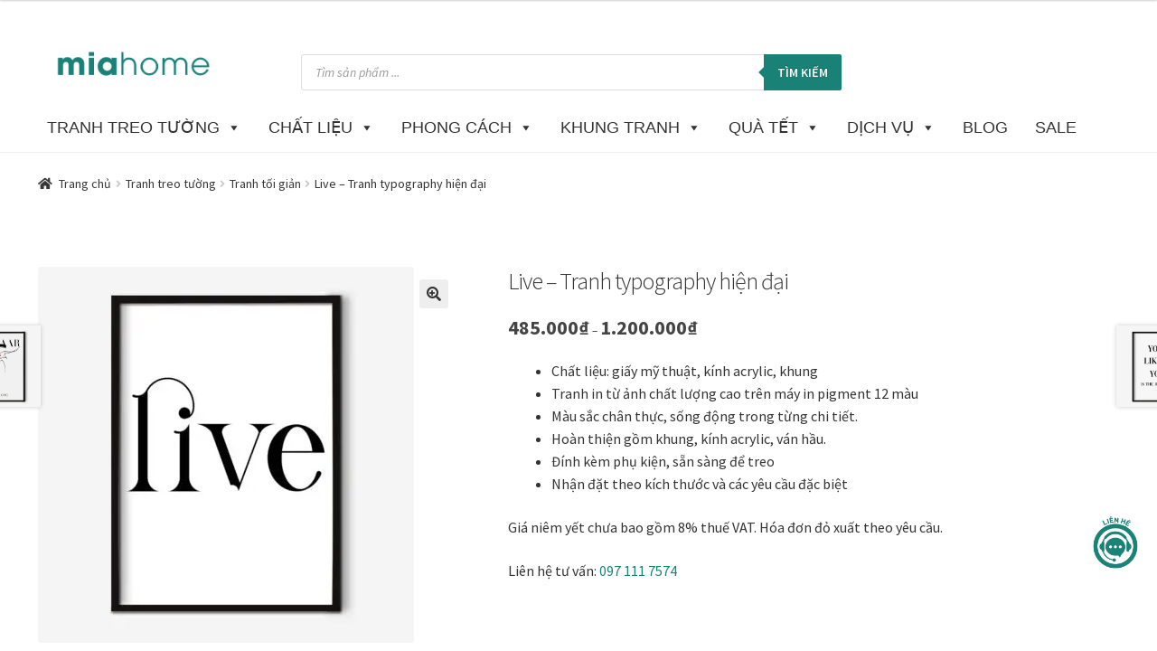

--- FILE ---
content_type: text/html; charset=UTF-8
request_url: https://miahome.vn/shop/bo-3-tranh-le-typo/
body_size: 67872
content:
<!doctype html>
<html lang="vi" prefix="og: https://ogp.me/ns#">
<head><meta charset="UTF-8"><script>if(navigator.userAgent.match(/MSIE|Internet Explorer/i)||navigator.userAgent.match(/Trident\/7\..*?rv:11/i)){var href=document.location.href;if(!href.match(/[?&]nowprocket/)){if(href.indexOf("?")==-1){if(href.indexOf("#")==-1){document.location.href=href+"?nowprocket=1"}else{document.location.href=href.replace("#","?nowprocket=1#")}}else{if(href.indexOf("#")==-1){document.location.href=href+"&nowprocket=1"}else{document.location.href=href.replace("#","&nowprocket=1#")}}}}</script><script>class RocketLazyLoadScripts{constructor(){this.triggerEvents=["keydown","mousedown","mousemove","touchmove","touchstart","touchend","wheel"],this.userEventHandler=this._triggerListener.bind(this),this.touchStartHandler=this._onTouchStart.bind(this),this.touchMoveHandler=this._onTouchMove.bind(this),this.touchEndHandler=this._onTouchEnd.bind(this),this.clickHandler=this._onClick.bind(this),this.interceptedClicks=[],window.addEventListener("pageshow",(e=>{this.persisted=e.persisted})),window.addEventListener("DOMContentLoaded",(()=>{this._preconnect3rdParties()})),this.delayedScripts={normal:[],async:[],defer:[]},this.allJQueries=[]}_addUserInteractionListener(e){document.hidden?e._triggerListener():(this.triggerEvents.forEach((t=>window.addEventListener(t,e.userEventHandler,{passive:!0}))),window.addEventListener("touchstart",e.touchStartHandler,{passive:!0}),window.addEventListener("mousedown",e.touchStartHandler),document.addEventListener("visibilitychange",e.userEventHandler))}_removeUserInteractionListener(){this.triggerEvents.forEach((e=>window.removeEventListener(e,this.userEventHandler,{passive:!0}))),document.removeEventListener("visibilitychange",this.userEventHandler)}_onTouchStart(e){"HTML"!==e.target.tagName&&(window.addEventListener("touchend",this.touchEndHandler),window.addEventListener("mouseup",this.touchEndHandler),window.addEventListener("touchmove",this.touchMoveHandler,{passive:!0}),window.addEventListener("mousemove",this.touchMoveHandler),e.target.addEventListener("click",this.clickHandler),this._renameDOMAttribute(e.target,"onclick","rocket-onclick"))}_onTouchMove(e){window.removeEventListener("touchend",this.touchEndHandler),window.removeEventListener("mouseup",this.touchEndHandler),window.removeEventListener("touchmove",this.touchMoveHandler,{passive:!0}),window.removeEventListener("mousemove",this.touchMoveHandler),e.target.removeEventListener("click",this.clickHandler),this._renameDOMAttribute(e.target,"rocket-onclick","onclick")}_onTouchEnd(e){window.removeEventListener("touchend",this.touchEndHandler),window.removeEventListener("mouseup",this.touchEndHandler),window.removeEventListener("touchmove",this.touchMoveHandler,{passive:!0}),window.removeEventListener("mousemove",this.touchMoveHandler)}_onClick(e){e.target.removeEventListener("click",this.clickHandler),this._renameDOMAttribute(e.target,"rocket-onclick","onclick"),this.interceptedClicks.push(e),e.preventDefault(),e.stopPropagation(),e.stopImmediatePropagation()}_replayClicks(){window.removeEventListener("touchstart",this.touchStartHandler,{passive:!0}),window.removeEventListener("mousedown",this.touchStartHandler),this.interceptedClicks.forEach((e=>{e.target.dispatchEvent(new MouseEvent("click",{view:e.view,bubbles:!0,cancelable:!0}))}))}_renameDOMAttribute(e,t,n){e.hasAttribute&&e.hasAttribute(t)&&(event.target.setAttribute(n,event.target.getAttribute(t)),event.target.removeAttribute(t))}_triggerListener(){this._removeUserInteractionListener(this),"loading"===document.readyState?document.addEventListener("DOMContentLoaded",this._loadEverythingNow.bind(this)):this._loadEverythingNow()}_preconnect3rdParties(){let e=[];document.querySelectorAll("script[type=rocketlazyloadscript]").forEach((t=>{if(t.hasAttribute("src")){const n=new URL(t.src).origin;n!==location.origin&&e.push({src:n,crossOrigin:t.crossOrigin||"module"===t.getAttribute("data-rocket-type")})}})),e=[...new Map(e.map((e=>[JSON.stringify(e),e]))).values()],this._batchInjectResourceHints(e,"preconnect")}async _loadEverythingNow(){this.lastBreath=Date.now(),this._delayEventListeners(),this._delayJQueryReady(this),this._handleDocumentWrite(),this._registerAllDelayedScripts(),this._preloadAllScripts(),await this._loadScriptsFromList(this.delayedScripts.normal),await this._loadScriptsFromList(this.delayedScripts.defer),await this._loadScriptsFromList(this.delayedScripts.async);try{await this._triggerDOMContentLoaded(),await this._triggerWindowLoad()}catch(e){}window.dispatchEvent(new Event("rocket-allScriptsLoaded")),this._replayClicks()}_registerAllDelayedScripts(){document.querySelectorAll("script[type=rocketlazyloadscript]").forEach((e=>{e.hasAttribute("src")?e.hasAttribute("async")&&!1!==e.async?this.delayedScripts.async.push(e):e.hasAttribute("defer")&&!1!==e.defer||"module"===e.getAttribute("data-rocket-type")?this.delayedScripts.defer.push(e):this.delayedScripts.normal.push(e):this.delayedScripts.normal.push(e)}))}async _transformScript(e){return await this._littleBreath(),new Promise((t=>{const n=document.createElement("script");[...e.attributes].forEach((e=>{let t=e.nodeName;"type"!==t&&("data-rocket-type"===t&&(t="type"),n.setAttribute(t,e.nodeValue))})),e.hasAttribute("src")?(n.addEventListener("load",t),n.addEventListener("error",t)):(n.text=e.text,t());try{e.parentNode.replaceChild(n,e)}catch(e){t()}}))}async _loadScriptsFromList(e){const t=e.shift();return t?(await this._transformScript(t),this._loadScriptsFromList(e)):Promise.resolve()}_preloadAllScripts(){this._batchInjectResourceHints([...this.delayedScripts.normal,...this.delayedScripts.defer,...this.delayedScripts.async],"preload")}_batchInjectResourceHints(e,t){var n=document.createDocumentFragment();e.forEach((e=>{if(e.src){const i=document.createElement("link");i.href=e.src,i.rel=t,"preconnect"!==t&&(i.as="script"),e.getAttribute&&"module"===e.getAttribute("data-rocket-type")&&(i.crossOrigin=!0),e.crossOrigin&&(i.crossOrigin=e.crossOrigin),n.appendChild(i)}})),document.head.appendChild(n)}_delayEventListeners(){let e={};function t(t,n){!function(t){function n(n){return e[t].eventsToRewrite.indexOf(n)>=0?"rocket-"+n:n}e[t]||(e[t]={originalFunctions:{add:t.addEventListener,remove:t.removeEventListener},eventsToRewrite:[]},t.addEventListener=function(){arguments[0]=n(arguments[0]),e[t].originalFunctions.add.apply(t,arguments)},t.removeEventListener=function(){arguments[0]=n(arguments[0]),e[t].originalFunctions.remove.apply(t,arguments)})}(t),e[t].eventsToRewrite.push(n)}function n(e,t){let n=e[t];Object.defineProperty(e,t,{get:()=>n||function(){},set(i){e["rocket"+t]=n=i}})}t(document,"DOMContentLoaded"),t(window,"DOMContentLoaded"),t(window,"load"),t(window,"pageshow"),t(document,"readystatechange"),n(document,"onreadystatechange"),n(window,"onload"),n(window,"onpageshow")}_delayJQueryReady(e){let t=window.jQuery;Object.defineProperty(window,"jQuery",{get:()=>t,set(n){if(n&&n.fn&&!e.allJQueries.includes(n)){n.fn.ready=n.fn.init.prototype.ready=function(t){e.domReadyFired?t.bind(document)(n):document.addEventListener("rocket-DOMContentLoaded",(()=>t.bind(document)(n)))};const t=n.fn.on;n.fn.on=n.fn.init.prototype.on=function(){if(this[0]===window){function e(e){return e.split(" ").map((e=>"load"===e||0===e.indexOf("load.")?"rocket-jquery-load":e)).join(" ")}"string"==typeof arguments[0]||arguments[0]instanceof String?arguments[0]=e(arguments[0]):"object"==typeof arguments[0]&&Object.keys(arguments[0]).forEach((t=>{delete Object.assign(arguments[0],{[e(t)]:arguments[0][t]})[t]}))}return t.apply(this,arguments),this},e.allJQueries.push(n)}t=n}})}async _triggerDOMContentLoaded(){this.domReadyFired=!0,await this._littleBreath(),document.dispatchEvent(new Event("rocket-DOMContentLoaded")),await this._littleBreath(),window.dispatchEvent(new Event("rocket-DOMContentLoaded")),await this._littleBreath(),document.dispatchEvent(new Event("rocket-readystatechange")),await this._littleBreath(),document.rocketonreadystatechange&&document.rocketonreadystatechange()}async _triggerWindowLoad(){await this._littleBreath(),window.dispatchEvent(new Event("rocket-load")),await this._littleBreath(),window.rocketonload&&window.rocketonload(),await this._littleBreath(),this.allJQueries.forEach((e=>e(window).trigger("rocket-jquery-load"))),await this._littleBreath();const e=new Event("rocket-pageshow");e.persisted=this.persisted,window.dispatchEvent(e),await this._littleBreath(),window.rocketonpageshow&&window.rocketonpageshow({persisted:this.persisted})}_handleDocumentWrite(){const e=new Map;document.write=document.writeln=function(t){const n=document.currentScript,i=document.createRange(),r=n.parentElement;let o=e.get(n);void 0===o&&(o=n.nextSibling,e.set(n,o));const s=document.createDocumentFragment();i.setStart(s,0),s.appendChild(i.createContextualFragment(t)),r.insertBefore(s,o)}}async _littleBreath(){Date.now()-this.lastBreath>45&&(await this._requestAnimFrame(),this.lastBreath=Date.now())}async _requestAnimFrame(){return document.hidden?new Promise((e=>setTimeout(e))):new Promise((e=>requestAnimationFrame(e)))}static run(){const e=new RocketLazyLoadScripts;e._addUserInteractionListener(e)}}RocketLazyLoadScripts.run();</script>

<meta name="viewport" content="width=device-width, initial-scale=1">
<link rel="profile" href="http://gmpg.org/xfn/11">
<link rel="pingback" href="https://miahome.vn/xmlrpc.php">
<!-- PHẦN CHÈN TRONG <head> WEBSITE (tối ưu preload ảnh banner) -->
<link rel="preload" as="image"
  href="https://miahome.vn/wp-content/uploads/2025/05/Tranh-hoa.webp"
  imagesrcset="https://miahome.vn/wp-content/uploads/2025/05/Tranh-hoa-600.webp 600w,
               https://miahome.vn/wp-content/uploads/2025/05/Tranh-hoa-1024.webp 1024w,
               https://miahome.vn/wp-content/uploads/2025/05/Tranh-hoa.webp 1280w"
  imagesizes="100vw" />
	<!-- Trang đóng khung tranh -->
<link rel="preload" as="image"
  href="https://miahome.vn/wp-content/uploads/2025/08/dong-khung-tranh-banner-t8.webp"
  imagesrcset="https://miahome.vn/wp-content/uploads/2025/08/dong-khung-tranh-600.webp,
               https://miahome.vn/wp-content/uploads/2025/08/dong-khung-tranh-banner-t8.webp 1280w"
  imagesizes="100vw" />
	<style>img:is([sizes="auto" i], [sizes^="auto," i]) { contain-intrinsic-size: 3000px 1500px }</style>
	<link rel='preload' as='style' href='https://fonts.googleapis.com/css?family=Source+Sans+Pro%3A400%2C300%2C300italic%2C400italic%2C600%2C700%2C900&#038;subset=latin%2Clatin-ext&#038;ver=4.6.1'  data-wpacu-preload-css-basic='1' />

<!-- Google Tag Manager for WordPress by gtm4wp.com -->
<script data-cfasync="false" data-pagespeed-no-defer>
	var gtm4wp_datalayer_name = "dataLayer";
	var dataLayer = dataLayer || [];
	const gtm4wp_use_sku_instead = 0;
	const gtm4wp_currency = 'VND';
	const gtm4wp_product_per_impression = 10;
	const gtm4wp_clear_ecommerce = false;
	const gtm4wp_datalayer_max_timeout = 2000;
</script>
<!-- End Google Tag Manager for WordPress by gtm4wp.com -->
<!-- Tối ưu hóa công cụ tìm kiếm bởi Rank Math - https://rankmath.com/ -->
<title>Live - Tranh typography hiện đại</title>
<meta name="description" content="Chất liệu: giấy mỹ thuật, kính acrylic, khung Tranh in từ ảnh chất lượng cao trên máy in pigment 12 màu Màu sắc chân thực, sống động trong từng chi tiết. Hoàn thiện gồm khung, kính acrylic, ván hầu. Đính kèm phụ kiện, sẵn sàng để treo Nhận đặt theo kích thước và các yêu cầu đặc biệt Giá niêm yết chưa bao gồm 8% thuế VAT. Hóa đơn đỏ xuất theo yêu cầu. Liên hệ tư vấn: 097 111 7574 &nbsp;"/>
<meta name="robots" content="follow, index, max-snippet:-1, max-video-preview:-1, max-image-preview:large"/>
<link rel="canonical" href="https://miahome.vn/shop/bo-3-tranh-le-typo/" />
<meta property="og:locale" content="vi_VN" />
<meta property="og:type" content="product" />
<meta property="og:title" content="Live - Tranh typography hiện đại" />
<meta property="og:description" content="Chất liệu: giấy mỹ thuật, kính acrylic, khung Tranh in từ ảnh chất lượng cao trên máy in pigment 12 màu Màu sắc chân thực, sống động trong từng chi tiết. Hoàn thiện gồm khung, kính acrylic, ván hầu. Đính kèm phụ kiện, sẵn sàng để treo Nhận đặt theo kích thước và các yêu cầu đặc biệt Giá niêm yết chưa bao gồm 8% thuế VAT. Hóa đơn đỏ xuất theo yêu cầu. Liên hệ tư vấn: 097 111 7574 &nbsp;" />
<meta property="og:url" content="https://miahome.vn/shop/bo-3-tranh-le-typo/" />
<meta property="og:site_name" content="https://miahome.vn/" />
<meta property="og:updated_time" content="2025-11-21T15:31:05+07:00" />
<meta property="og:image" content="https://miahome.vn/wp-content/uploads/2023/03/tranh-typo-live-be-the-best-beautiful.jpg" />
<meta property="og:image:secure_url" content="https://miahome.vn/wp-content/uploads/2023/03/tranh-typo-live-be-the-best-beautiful.jpg" />
<meta property="og:image:width" content="800" />
<meta property="og:image:height" content="800" />
<meta property="og:image:alt" content="tranh chữ" />
<meta property="og:image:type" content="image/jpeg" />
<meta property="product:availability" content="instock" />
<meta name="twitter:card" content="summary_large_image" />
<meta name="twitter:title" content="Live - Tranh typography hiện đại" />
<meta name="twitter:description" content="Chất liệu: giấy mỹ thuật, kính acrylic, khung Tranh in từ ảnh chất lượng cao trên máy in pigment 12 màu Màu sắc chân thực, sống động trong từng chi tiết. Hoàn thiện gồm khung, kính acrylic, ván hầu. Đính kèm phụ kiện, sẵn sàng để treo Nhận đặt theo kích thước và các yêu cầu đặc biệt Giá niêm yết chưa bao gồm 8% thuế VAT. Hóa đơn đỏ xuất theo yêu cầu. Liên hệ tư vấn: 097 111 7574 &nbsp;" />
<meta name="twitter:image" content="https://miahome.vn/wp-content/uploads/2023/03/tranh-typo-live-be-the-best-beautiful.jpg" />
<meta name="twitter:label1" content="Giá" />
<meta name="twitter:data1" content="485.000&#8363; - 1.200.000&#8363;" />
<meta name="twitter:label2" content="Tình trạng sẵn có" />
<meta name="twitter:data2" content="Còn hàng" />
<script type="application/ld+json" class="rank-math-schema">{"@context":"https://schema.org","@graph":[{"@type":["ArtGallery","Organization"],"@id":"https://miahome.vn/#organization","name":"Mi A Trading and Production Co., Ltd","url":"https://miahome.vn","sameAs":["https://www.facebook.com/TranhtrangtriMiaHome/","https://www.instagram.com/miahome.vn_tranhtrangtri/"],"logo":{"@type":"ImageObject","@id":"https://miahome.vn/#logo","url":"https://miahome.vn/wp-content/uploads/2025/06/logo-2-.png","contentUrl":"https://miahome.vn/wp-content/uploads/2025/06/logo-2-.png","caption":"https://miahome.vn/","inLanguage":"vi","width":"512","height":"120"},"openingHours":["Monday,Tuesday,Wednesday,Thursday,Friday,Saturday,Sunday 09:00-17:00"],"image":{"@id":"https://miahome.vn/#logo"}},{"@type":"WebSite","@id":"https://miahome.vn/#website","url":"https://miahome.vn","name":"https://miahome.vn/","alternateName":"Mia Home","publisher":{"@id":"https://miahome.vn/#organization"},"inLanguage":"vi"},{"@type":"ImageObject","@id":"https://miahome.vn/wp-content/uploads/2023/03/tranh-typo-live-be-the-best-beautiful.jpg","url":"https://miahome.vn/wp-content/uploads/2023/03/tranh-typo-live-be-the-best-beautiful.jpg","width":"800","height":"800","inLanguage":"vi"},{"@type":"BreadcrumbList","@id":"https://miahome.vn/shop/bo-3-tranh-le-typo/#breadcrumb","itemListElement":[{"@type":"ListItem","position":"1","item":{"@id":"https://miahome.vn","name":"Trang ch\u1ee7"}},{"@type":"ListItem","position":"2","item":{"@id":"https://miahome.vn/shop/bo-3-tranh-le-typo/","name":"Live &#8211; Tranh typography hi\u1ec7n \u0111\u1ea1i"}}]},{"@type":"ItemPage","@id":"https://miahome.vn/shop/bo-3-tranh-le-typo/#webpage","url":"https://miahome.vn/shop/bo-3-tranh-le-typo/","name":"Live - Tranh typography hi\u1ec7n \u0111\u1ea1i","datePublished":"2022-03-08T16:38:33+07:00","dateModified":"2025-11-21T15:31:05+07:00","isPartOf":{"@id":"https://miahome.vn/#website"},"primaryImageOfPage":{"@id":"https://miahome.vn/wp-content/uploads/2023/03/tranh-typo-live-be-the-best-beautiful.jpg"},"inLanguage":"vi","breadcrumb":{"@id":"https://miahome.vn/shop/bo-3-tranh-le-typo/#breadcrumb"}},{"@type":"Product","name":"Live - Tranh typography hi\u1ec7n \u0111\u1ea1i","description":"Ch\u1ea5t li\u1ec7u: gi\u1ea5y m\u1ef9 thu\u1eadt, k\u00ednh acrylic, khung Tranh in t\u1eeb \u1ea3nh ch\u1ea5t l\u01b0\u1ee3ng cao tr\u00ean m\u00e1y in pigment 12 m\u00e0u M\u00e0u s\u1eafc ch\u00e2n th\u1ef1c, s\u1ed1ng \u0111\u1ed9ng trong t\u1eebng chi ti\u1ebft. Ho\u00e0n thi\u1ec7n g\u1ed3m khung, k\u00ednh acrylic, v\u00e1n h\u1ea7u. \u0110\u00ednh k\u00e8m ph\u1ee5 ki\u1ec7n, s\u1eb5n s\u00e0ng \u0111\u1ec3 treo Nh\u1eadn \u0111\u1eb7t theo k\u00edch th\u01b0\u1edbc v\u00e0 c\u00e1c y\u00eau c\u1ea7u \u0111\u1eb7c bi\u1ec7t Gi\u00e1 ni\u00eam y\u1ebft ch\u01b0a bao g\u1ed3m 8% thu\u1ebf VAT. H\u00f3a \u0111\u01a1n \u0111\u1ecf xu\u1ea5t theo y\u00eau c\u1ea7u. Li\u00ean h\u1ec7 t\u01b0 v\u1ea5n: 097 111 7574 &nbsp;","sku":"143814","category":"Tranh treo t\u01b0\u1eddng &gt; Tranh khung k\u00ednh","mainEntityOfPage":{"@id":"https://miahome.vn/shop/bo-3-tranh-le-typo/#webpage"},"weight":{"@type":"QuantitativeValue","unitCode":"KGM"},"height":{"@type":"QuantitativeValue","unitCode":"CMT"},"width":{"@type":"QuantitativeValue","unitCode":"CMT"},"depth":{"@type":"QuantitativeValue","unitCode":"CMT"},"image":[{"@type":"ImageObject","url":"https://miahome.vn/wp-content/uploads/2023/03/tranh-typo-live-be-the-best-beautiful.jpg","height":"800","width":"800"},{"@type":"ImageObject","url":"https://miahome.vn/wp-content/uploads/2023/03/tranh-typo-live-be-the-best-beautiful-3.jpg","height":"800","width":"800"}],"offers":{"@type":"AggregateOffer","lowPrice":"485000","highPrice":"1200000","offerCount":"9","priceCurrency":"VND","availability":"http://schema.org/InStock","seller":{"@type":"Organization","@id":"https://miahome.vn/","name":"https://miahome.vn/","url":"https://miahome.vn","logo":"https://miahome.vn/wp-content/uploads/2025/06/logo-2-.png"},"url":"https://miahome.vn/shop/bo-3-tranh-le-typo/"},"additionalProperty":[{"@type":"PropertyValue","name":"pa_mau-sac","value":"Tr\u1eafng \u0111en"},{"@type":"PropertyValue","name":"pa_chat-lieu","value":"Khung k\u00ednh, Gi\u1ea5y m\u1ef9 thu\u1eadt"},{"@type":"PropertyValue","name":"pa_chu-de","value":"Typography"},{"@type":"PropertyValue","name":"pa_khong-gian","value":"Ph\u00f2ng ng\u1ee7, Ph\u00f2ng l\u00e0m vi\u1ec7c"},{"@type":"PropertyValue","name":"pa_phong-cach","value":"Scandinavian, Minimalism"}],"@id":"https://miahome.vn/shop/bo-3-tranh-le-typo/#richSnippet"}]}</script>
<!-- /Plugin SEO WordPress Rank Math -->

<link rel='dns-prefetch' href='//fonts.googleapis.com' />
<link rel='dns-prefetch' href='//fonts.gstatic.com' />
<link rel='dns-prefetch' href='//www.youtube.com' />
<link rel='dns-prefetch' href='//connect.facebook.net' />
<link rel="alternate" type="application/rss+xml" title="Dòng thông tin  &raquo;" href="https://miahome.vn/feed/" />
<link rel="alternate" type="application/rss+xml" title=" &raquo; Dòng bình luận" href="https://miahome.vn/comments/feed/" />
<link rel="alternate" type="application/rss+xml" title=" &raquo; Live &#8211; Tranh typography hiện đại Dòng bình luận" href="https://miahome.vn/shop/bo-3-tranh-le-typo/feed/" />
<script>
window._wpemojiSettings = {"baseUrl":"https:\/\/s.w.org\/images\/core\/emoji\/16.0.1\/72x72\/","ext":".png","svgUrl":"https:\/\/s.w.org\/images\/core\/emoji\/16.0.1\/svg\/","svgExt":".svg","source":{"concatemoji":"https:\/\/miahome.vn\/wp-includes\/js\/wp-emoji-release.min.js?ver=6.8.3"}};
/*! This file is auto-generated */
!function(s,n){var o,i,e;function c(e){try{var t={supportTests:e,timestamp:(new Date).valueOf()};sessionStorage.setItem(o,JSON.stringify(t))}catch(e){}}function p(e,t,n){e.clearRect(0,0,e.canvas.width,e.canvas.height),e.fillText(t,0,0);var t=new Uint32Array(e.getImageData(0,0,e.canvas.width,e.canvas.height).data),a=(e.clearRect(0,0,e.canvas.width,e.canvas.height),e.fillText(n,0,0),new Uint32Array(e.getImageData(0,0,e.canvas.width,e.canvas.height).data));return t.every(function(e,t){return e===a[t]})}function u(e,t){e.clearRect(0,0,e.canvas.width,e.canvas.height),e.fillText(t,0,0);for(var n=e.getImageData(16,16,1,1),a=0;a<n.data.length;a++)if(0!==n.data[a])return!1;return!0}function f(e,t,n,a){switch(t){case"flag":return n(e,"\ud83c\udff3\ufe0f\u200d\u26a7\ufe0f","\ud83c\udff3\ufe0f\u200b\u26a7\ufe0f")?!1:!n(e,"\ud83c\udde8\ud83c\uddf6","\ud83c\udde8\u200b\ud83c\uddf6")&&!n(e,"\ud83c\udff4\udb40\udc67\udb40\udc62\udb40\udc65\udb40\udc6e\udb40\udc67\udb40\udc7f","\ud83c\udff4\u200b\udb40\udc67\u200b\udb40\udc62\u200b\udb40\udc65\u200b\udb40\udc6e\u200b\udb40\udc67\u200b\udb40\udc7f");case"emoji":return!a(e,"\ud83e\udedf")}return!1}function g(e,t,n,a){var r="undefined"!=typeof WorkerGlobalScope&&self instanceof WorkerGlobalScope?new OffscreenCanvas(300,150):s.createElement("canvas"),o=r.getContext("2d",{willReadFrequently:!0}),i=(o.textBaseline="top",o.font="600 32px Arial",{});return e.forEach(function(e){i[e]=t(o,e,n,a)}),i}function t(e){var t=s.createElement("script");t.src=e,t.defer=!0,s.head.appendChild(t)}"undefined"!=typeof Promise&&(o="wpEmojiSettingsSupports",i=["flag","emoji"],n.supports={everything:!0,everythingExceptFlag:!0},e=new Promise(function(e){s.addEventListener("DOMContentLoaded",e,{once:!0})}),new Promise(function(t){var n=function(){try{var e=JSON.parse(sessionStorage.getItem(o));if("object"==typeof e&&"number"==typeof e.timestamp&&(new Date).valueOf()<e.timestamp+604800&&"object"==typeof e.supportTests)return e.supportTests}catch(e){}return null}();if(!n){if("undefined"!=typeof Worker&&"undefined"!=typeof OffscreenCanvas&&"undefined"!=typeof URL&&URL.createObjectURL&&"undefined"!=typeof Blob)try{var e="postMessage("+g.toString()+"("+[JSON.stringify(i),f.toString(),p.toString(),u.toString()].join(",")+"));",a=new Blob([e],{type:"text/javascript"}),r=new Worker(URL.createObjectURL(a),{name:"wpTestEmojiSupports"});return void(r.onmessage=function(e){c(n=e.data),r.terminate(),t(n)})}catch(e){}c(n=g(i,f,p,u))}t(n)}).then(function(e){for(var t in e)n.supports[t]=e[t],n.supports.everything=n.supports.everything&&n.supports[t],"flag"!==t&&(n.supports.everythingExceptFlag=n.supports.everythingExceptFlag&&n.supports[t]);n.supports.everythingExceptFlag=n.supports.everythingExceptFlag&&!n.supports.flag,n.DOMReady=!1,n.readyCallback=function(){n.DOMReady=!0}}).then(function(){return e}).then(function(){var e;n.supports.everything||(n.readyCallback(),(e=n.source||{}).concatemoji?t(e.concatemoji):e.wpemoji&&e.twemoji&&(t(e.twemoji),t(e.wpemoji)))}))}((window,document),window._wpemojiSettings);
</script>
<style id='wp-emoji-styles-inline-css'>

	img.wp-smiley, img.emoji {
		display: inline !important;
		border: none !important;
		box-shadow: none !important;
		height: 1em !important;
		width: 1em !important;
		margin: 0 0.07em !important;
		vertical-align: -0.1em !important;
		background: none !important;
		padding: 0 !important;
	}
</style>
<link rel='stylesheet' id='wp-block-library-css' href='https://miahome.vn/wp-includes/css/dist/block-library/style.min.css?ver=6.8.3' media='all' />
<style id='wp-block-library-theme-inline-css'>
.wp-block-audio :where(figcaption){color:#555;font-size:13px;text-align:center}.is-dark-theme .wp-block-audio :where(figcaption){color:#ffffffa6}.wp-block-audio{margin:0 0 1em}.wp-block-code{border:1px solid #ccc;border-radius:4px;font-family:Menlo,Consolas,monaco,monospace;padding:.8em 1em}.wp-block-embed :where(figcaption){color:#555;font-size:13px;text-align:center}.is-dark-theme .wp-block-embed :where(figcaption){color:#ffffffa6}.wp-block-embed{margin:0 0 1em}.blocks-gallery-caption{color:#555;font-size:13px;text-align:center}.is-dark-theme .blocks-gallery-caption{color:#ffffffa6}:root :where(.wp-block-image figcaption){color:#555;font-size:13px;text-align:center}.is-dark-theme :root :where(.wp-block-image figcaption){color:#ffffffa6}.wp-block-image{margin:0 0 1em}.wp-block-pullquote{border-bottom:4px solid;border-top:4px solid;color:currentColor;margin-bottom:1.75em}.wp-block-pullquote cite,.wp-block-pullquote footer,.wp-block-pullquote__citation{color:currentColor;font-size:.8125em;font-style:normal;text-transform:uppercase}.wp-block-quote{border-left:.25em solid;margin:0 0 1.75em;padding-left:1em}.wp-block-quote cite,.wp-block-quote footer{color:currentColor;font-size:.8125em;font-style:normal;position:relative}.wp-block-quote:where(.has-text-align-right){border-left:none;border-right:.25em solid;padding-left:0;padding-right:1em}.wp-block-quote:where(.has-text-align-center){border:none;padding-left:0}.wp-block-quote.is-large,.wp-block-quote.is-style-large,.wp-block-quote:where(.is-style-plain){border:none}.wp-block-search .wp-block-search__label{font-weight:700}.wp-block-search__button{border:1px solid #ccc;padding:.375em .625em}:where(.wp-block-group.has-background){padding:1.25em 2.375em}.wp-block-separator.has-css-opacity{opacity:.4}.wp-block-separator{border:none;border-bottom:2px solid;margin-left:auto;margin-right:auto}.wp-block-separator.has-alpha-channel-opacity{opacity:1}.wp-block-separator:not(.is-style-wide):not(.is-style-dots){width:100px}.wp-block-separator.has-background:not(.is-style-dots){border-bottom:none;height:1px}.wp-block-separator.has-background:not(.is-style-wide):not(.is-style-dots){height:2px}.wp-block-table{margin:0 0 1em}.wp-block-table td,.wp-block-table th{word-break:normal}.wp-block-table :where(figcaption){color:#555;font-size:13px;text-align:center}.is-dark-theme .wp-block-table :where(figcaption){color:#ffffffa6}.wp-block-video :where(figcaption){color:#555;font-size:13px;text-align:center}.is-dark-theme .wp-block-video :where(figcaption){color:#ffffffa6}.wp-block-video{margin:0 0 1em}:root :where(.wp-block-template-part.has-background){margin-bottom:0;margin-top:0;padding:1.25em 2.375em}
</style>
<style id='classic-theme-styles-inline-css'>
/*! This file is auto-generated */
.wp-block-button__link{color:#fff;background-color:#32373c;border-radius:9999px;box-shadow:none;text-decoration:none;padding:calc(.667em + 2px) calc(1.333em + 2px);font-size:1.125em}.wp-block-file__button{background:#32373c;color:#fff;text-decoration:none}
</style>
<style id='filebird-block-filebird-gallery-style-inline-css'>
ul.filebird-block-filebird-gallery{margin:auto!important;padding:0!important;width:100%}ul.filebird-block-filebird-gallery.layout-grid{display:grid;grid-gap:20px;align-items:stretch;grid-template-columns:repeat(var(--columns),1fr);justify-items:stretch}ul.filebird-block-filebird-gallery.layout-grid li img{border:1px solid #ccc;box-shadow:2px 2px 6px 0 rgba(0,0,0,.3);height:100%;max-width:100%;-o-object-fit:cover;object-fit:cover;width:100%}ul.filebird-block-filebird-gallery.layout-masonry{-moz-column-count:var(--columns);-moz-column-gap:var(--space);column-gap:var(--space);-moz-column-width:var(--min-width);columns:var(--min-width) var(--columns);display:block;overflow:auto}ul.filebird-block-filebird-gallery.layout-masonry li{margin-bottom:var(--space)}ul.filebird-block-filebird-gallery li{list-style:none}ul.filebird-block-filebird-gallery li figure{height:100%;margin:0;padding:0;position:relative;width:100%}ul.filebird-block-filebird-gallery li figure figcaption{background:linear-gradient(0deg,rgba(0,0,0,.7),rgba(0,0,0,.3) 70%,transparent);bottom:0;box-sizing:border-box;color:#fff;font-size:.8em;margin:0;max-height:100%;overflow:auto;padding:3em .77em .7em;position:absolute;text-align:center;width:100%;z-index:2}ul.filebird-block-filebird-gallery li figure figcaption a{color:inherit}

</style>
<link data-minify="1" rel='stylesheet' id='storefront-gutenberg-blocks-css' href='https://miahome.vn/wp-content/cache/min/1/wp-content/themes/storefront/assets/css/base/gutenberg-blocks.css?ver=1768802596' media='all' />
<style id='storefront-gutenberg-blocks-inline-css'>

				.wp-block-button__link:not(.has-text-color) {
					color: #333333;
				}

				.wp-block-button__link:not(.has-text-color):hover,
				.wp-block-button__link:not(.has-text-color):focus,
				.wp-block-button__link:not(.has-text-color):active {
					color: #333333;
				}

				.wp-block-button__link:not(.has-background) {
					background-color: #eeeeee;
				}

				.wp-block-button__link:not(.has-background):hover,
				.wp-block-button__link:not(.has-background):focus,
				.wp-block-button__link:not(.has-background):active {
					border-color: #d5d5d5;
					background-color: #d5d5d5;
				}

				.wc-block-grid__products .wc-block-grid__product .wp-block-button__link {
					background-color: #eeeeee;
					border-color: #eeeeee;
					color: #333333;
				}

				.wp-block-quote footer,
				.wp-block-quote cite,
				.wp-block-quote__citation {
					color: #333333;
				}

				.wp-block-pullquote cite,
				.wp-block-pullquote footer,
				.wp-block-pullquote__citation {
					color: #333333;
				}

				.wp-block-image figcaption {
					color: #333333;
				}

				.wp-block-separator.is-style-dots::before {
					color: #333333;
				}

				.wp-block-file a.wp-block-file__button {
					color: #333333;
					background-color: #eeeeee;
					border-color: #eeeeee;
				}

				.wp-block-file a.wp-block-file__button:hover,
				.wp-block-file a.wp-block-file__button:focus,
				.wp-block-file a.wp-block-file__button:active {
					color: #333333;
					background-color: #d5d5d5;
				}

				.wp-block-code,
				.wp-block-preformatted pre {
					color: #333333;
				}

				.wp-block-table:not( .has-background ):not( .is-style-stripes ) tbody tr:nth-child(2n) td {
					background-color: #fdfdfd;
				}

				.wp-block-cover .wp-block-cover__inner-container h1:not(.has-text-color),
				.wp-block-cover .wp-block-cover__inner-container h2:not(.has-text-color),
				.wp-block-cover .wp-block-cover__inner-container h3:not(.has-text-color),
				.wp-block-cover .wp-block-cover__inner-container h4:not(.has-text-color),
				.wp-block-cover .wp-block-cover__inner-container h5:not(.has-text-color),
				.wp-block-cover .wp-block-cover__inner-container h6:not(.has-text-color) {
					color: #333333;
				}

				.wc-block-components-price-slider__range-input-progress,
				.rtl .wc-block-components-price-slider__range-input-progress {
					--range-color: #1a8177;
				}

				/* Target only IE11 */
				@media all and (-ms-high-contrast: none), (-ms-high-contrast: active) {
					.wc-block-components-price-slider__range-input-progress {
						background: #1a8177;
					}
				}

				.wc-block-components-button:not(.is-link) {
					background-color: #198171;
					color: #ffffff;
				}

				.wc-block-components-button:not(.is-link):hover,
				.wc-block-components-button:not(.is-link):focus,
				.wc-block-components-button:not(.is-link):active {
					background-color: #006858;
					color: #ffffff;
				}

				.wc-block-components-button:not(.is-link):disabled {
					background-color: #198171;
					color: #ffffff;
				}

				.wc-block-cart__submit-container {
					background-color: #ffffff;
				}

				.wc-block-cart__submit-container::before {
					color: rgba(220,220,220,0.5);
				}

				.wc-block-components-order-summary-item__quantity {
					background-color: #ffffff;
					border-color: #333333;
					box-shadow: 0 0 0 2px #ffffff;
					color: #333333;
				}
			
</style>
<style id='global-styles-inline-css'>
:root{--wp--preset--aspect-ratio--square: 1;--wp--preset--aspect-ratio--4-3: 4/3;--wp--preset--aspect-ratio--3-4: 3/4;--wp--preset--aspect-ratio--3-2: 3/2;--wp--preset--aspect-ratio--2-3: 2/3;--wp--preset--aspect-ratio--16-9: 16/9;--wp--preset--aspect-ratio--9-16: 9/16;--wp--preset--color--black: #000000;--wp--preset--color--cyan-bluish-gray: #abb8c3;--wp--preset--color--white: #ffffff;--wp--preset--color--pale-pink: #f78da7;--wp--preset--color--vivid-red: #cf2e2e;--wp--preset--color--luminous-vivid-orange: #ff6900;--wp--preset--color--luminous-vivid-amber: #fcb900;--wp--preset--color--light-green-cyan: #7bdcb5;--wp--preset--color--vivid-green-cyan: #00d084;--wp--preset--color--pale-cyan-blue: #8ed1fc;--wp--preset--color--vivid-cyan-blue: #0693e3;--wp--preset--color--vivid-purple: #9b51e0;--wp--preset--gradient--vivid-cyan-blue-to-vivid-purple: linear-gradient(135deg,rgba(6,147,227,1) 0%,rgb(155,81,224) 100%);--wp--preset--gradient--light-green-cyan-to-vivid-green-cyan: linear-gradient(135deg,rgb(122,220,180) 0%,rgb(0,208,130) 100%);--wp--preset--gradient--luminous-vivid-amber-to-luminous-vivid-orange: linear-gradient(135deg,rgba(252,185,0,1) 0%,rgba(255,105,0,1) 100%);--wp--preset--gradient--luminous-vivid-orange-to-vivid-red: linear-gradient(135deg,rgba(255,105,0,1) 0%,rgb(207,46,46) 100%);--wp--preset--gradient--very-light-gray-to-cyan-bluish-gray: linear-gradient(135deg,rgb(238,238,238) 0%,rgb(169,184,195) 100%);--wp--preset--gradient--cool-to-warm-spectrum: linear-gradient(135deg,rgb(74,234,220) 0%,rgb(151,120,209) 20%,rgb(207,42,186) 40%,rgb(238,44,130) 60%,rgb(251,105,98) 80%,rgb(254,248,76) 100%);--wp--preset--gradient--blush-light-purple: linear-gradient(135deg,rgb(255,206,236) 0%,rgb(152,150,240) 100%);--wp--preset--gradient--blush-bordeaux: linear-gradient(135deg,rgb(254,205,165) 0%,rgb(254,45,45) 50%,rgb(107,0,62) 100%);--wp--preset--gradient--luminous-dusk: linear-gradient(135deg,rgb(255,203,112) 0%,rgb(199,81,192) 50%,rgb(65,88,208) 100%);--wp--preset--gradient--pale-ocean: linear-gradient(135deg,rgb(255,245,203) 0%,rgb(182,227,212) 50%,rgb(51,167,181) 100%);--wp--preset--gradient--electric-grass: linear-gradient(135deg,rgb(202,248,128) 0%,rgb(113,206,126) 100%);--wp--preset--gradient--midnight: linear-gradient(135deg,rgb(2,3,129) 0%,rgb(40,116,252) 100%);--wp--preset--font-size--small: 14px;--wp--preset--font-size--medium: 23px;--wp--preset--font-size--large: 26px;--wp--preset--font-size--x-large: 42px;--wp--preset--font-size--normal: 16px;--wp--preset--font-size--huge: 37px;--wp--preset--spacing--20: 0.44rem;--wp--preset--spacing--30: 0.67rem;--wp--preset--spacing--40: 1rem;--wp--preset--spacing--50: 1.5rem;--wp--preset--spacing--60: 2.25rem;--wp--preset--spacing--70: 3.38rem;--wp--preset--spacing--80: 5.06rem;--wp--preset--shadow--natural: 6px 6px 9px rgba(0, 0, 0, 0.2);--wp--preset--shadow--deep: 12px 12px 50px rgba(0, 0, 0, 0.4);--wp--preset--shadow--sharp: 6px 6px 0px rgba(0, 0, 0, 0.2);--wp--preset--shadow--outlined: 6px 6px 0px -3px rgba(255, 255, 255, 1), 6px 6px rgba(0, 0, 0, 1);--wp--preset--shadow--crisp: 6px 6px 0px rgba(0, 0, 0, 1);}:root :where(.is-layout-flow) > :first-child{margin-block-start: 0;}:root :where(.is-layout-flow) > :last-child{margin-block-end: 0;}:root :where(.is-layout-flow) > *{margin-block-start: 24px;margin-block-end: 0;}:root :where(.is-layout-constrained) > :first-child{margin-block-start: 0;}:root :where(.is-layout-constrained) > :last-child{margin-block-end: 0;}:root :where(.is-layout-constrained) > *{margin-block-start: 24px;margin-block-end: 0;}:root :where(.is-layout-flex){gap: 24px;}:root :where(.is-layout-grid){gap: 24px;}body .is-layout-flex{display: flex;}.is-layout-flex{flex-wrap: wrap;align-items: center;}.is-layout-flex > :is(*, div){margin: 0;}body .is-layout-grid{display: grid;}.is-layout-grid > :is(*, div){margin: 0;}.has-black-color{color: var(--wp--preset--color--black) !important;}.has-cyan-bluish-gray-color{color: var(--wp--preset--color--cyan-bluish-gray) !important;}.has-white-color{color: var(--wp--preset--color--white) !important;}.has-pale-pink-color{color: var(--wp--preset--color--pale-pink) !important;}.has-vivid-red-color{color: var(--wp--preset--color--vivid-red) !important;}.has-luminous-vivid-orange-color{color: var(--wp--preset--color--luminous-vivid-orange) !important;}.has-luminous-vivid-amber-color{color: var(--wp--preset--color--luminous-vivid-amber) !important;}.has-light-green-cyan-color{color: var(--wp--preset--color--light-green-cyan) !important;}.has-vivid-green-cyan-color{color: var(--wp--preset--color--vivid-green-cyan) !important;}.has-pale-cyan-blue-color{color: var(--wp--preset--color--pale-cyan-blue) !important;}.has-vivid-cyan-blue-color{color: var(--wp--preset--color--vivid-cyan-blue) !important;}.has-vivid-purple-color{color: var(--wp--preset--color--vivid-purple) !important;}.has-black-background-color{background-color: var(--wp--preset--color--black) !important;}.has-cyan-bluish-gray-background-color{background-color: var(--wp--preset--color--cyan-bluish-gray) !important;}.has-white-background-color{background-color: var(--wp--preset--color--white) !important;}.has-pale-pink-background-color{background-color: var(--wp--preset--color--pale-pink) !important;}.has-vivid-red-background-color{background-color: var(--wp--preset--color--vivid-red) !important;}.has-luminous-vivid-orange-background-color{background-color: var(--wp--preset--color--luminous-vivid-orange) !important;}.has-luminous-vivid-amber-background-color{background-color: var(--wp--preset--color--luminous-vivid-amber) !important;}.has-light-green-cyan-background-color{background-color: var(--wp--preset--color--light-green-cyan) !important;}.has-vivid-green-cyan-background-color{background-color: var(--wp--preset--color--vivid-green-cyan) !important;}.has-pale-cyan-blue-background-color{background-color: var(--wp--preset--color--pale-cyan-blue) !important;}.has-vivid-cyan-blue-background-color{background-color: var(--wp--preset--color--vivid-cyan-blue) !important;}.has-vivid-purple-background-color{background-color: var(--wp--preset--color--vivid-purple) !important;}.has-black-border-color{border-color: var(--wp--preset--color--black) !important;}.has-cyan-bluish-gray-border-color{border-color: var(--wp--preset--color--cyan-bluish-gray) !important;}.has-white-border-color{border-color: var(--wp--preset--color--white) !important;}.has-pale-pink-border-color{border-color: var(--wp--preset--color--pale-pink) !important;}.has-vivid-red-border-color{border-color: var(--wp--preset--color--vivid-red) !important;}.has-luminous-vivid-orange-border-color{border-color: var(--wp--preset--color--luminous-vivid-orange) !important;}.has-luminous-vivid-amber-border-color{border-color: var(--wp--preset--color--luminous-vivid-amber) !important;}.has-light-green-cyan-border-color{border-color: var(--wp--preset--color--light-green-cyan) !important;}.has-vivid-green-cyan-border-color{border-color: var(--wp--preset--color--vivid-green-cyan) !important;}.has-pale-cyan-blue-border-color{border-color: var(--wp--preset--color--pale-cyan-blue) !important;}.has-vivid-cyan-blue-border-color{border-color: var(--wp--preset--color--vivid-cyan-blue) !important;}.has-vivid-purple-border-color{border-color: var(--wp--preset--color--vivid-purple) !important;}.has-vivid-cyan-blue-to-vivid-purple-gradient-background{background: var(--wp--preset--gradient--vivid-cyan-blue-to-vivid-purple) !important;}.has-light-green-cyan-to-vivid-green-cyan-gradient-background{background: var(--wp--preset--gradient--light-green-cyan-to-vivid-green-cyan) !important;}.has-luminous-vivid-amber-to-luminous-vivid-orange-gradient-background{background: var(--wp--preset--gradient--luminous-vivid-amber-to-luminous-vivid-orange) !important;}.has-luminous-vivid-orange-to-vivid-red-gradient-background{background: var(--wp--preset--gradient--luminous-vivid-orange-to-vivid-red) !important;}.has-very-light-gray-to-cyan-bluish-gray-gradient-background{background: var(--wp--preset--gradient--very-light-gray-to-cyan-bluish-gray) !important;}.has-cool-to-warm-spectrum-gradient-background{background: var(--wp--preset--gradient--cool-to-warm-spectrum) !important;}.has-blush-light-purple-gradient-background{background: var(--wp--preset--gradient--blush-light-purple) !important;}.has-blush-bordeaux-gradient-background{background: var(--wp--preset--gradient--blush-bordeaux) !important;}.has-luminous-dusk-gradient-background{background: var(--wp--preset--gradient--luminous-dusk) !important;}.has-pale-ocean-gradient-background{background: var(--wp--preset--gradient--pale-ocean) !important;}.has-electric-grass-gradient-background{background: var(--wp--preset--gradient--electric-grass) !important;}.has-midnight-gradient-background{background: var(--wp--preset--gradient--midnight) !important;}.has-small-font-size{font-size: var(--wp--preset--font-size--small) !important;}.has-medium-font-size{font-size: var(--wp--preset--font-size--medium) !important;}.has-large-font-size{font-size: var(--wp--preset--font-size--large) !important;}.has-x-large-font-size{font-size: var(--wp--preset--font-size--x-large) !important;}
:root :where(.wp-block-pullquote){font-size: 1.5em;line-height: 1.6;}
</style>
<link data-minify="1" rel='stylesheet' id='tp-product-image-flipper-for-woocommerce-css' href='https://miahome.vn/wp-content/cache/min/1/wp-content/plugins/tp-product-image-flipper-for-woocommerce/css/tp-product-image-flipper-for-woocommerce.css?ver=1768802607' media='all' />
<link rel='stylesheet' id='photoswipe-css' href='https://miahome.vn/wp-content/plugins/woocommerce/assets/css/photoswipe/photoswipe.min.css?ver=10.4.3' media='all' />
<link rel='stylesheet' id='photoswipe-default-skin-css' href='https://miahome.vn/wp-content/plugins/woocommerce/assets/css/photoswipe/default-skin/default-skin.min.css?ver=10.4.3' media='all' />
<style id='woocommerce-inline-inline-css'>
.woocommerce form .form-row .required { visibility: visible; }
</style>
<link data-minify="1" rel='stylesheet' id='wcz-frontend-css' href='https://miahome.vn/wp-content/cache/min/1/wp-content/plugins/wwoocustomizer/assets/css/frontend.css?ver=1768802596' media='all' />
<link data-minify="1" rel='stylesheet' id='woo_conditional_payments_css-css' href='https://miahome.vn/wp-content/cache/min/1/wp-content/plugins/conditional-payments-for-woocommerce/frontend/css/woo-conditional-payments.css?ver=1768802607' media='all' />
<link data-minify="1" rel='stylesheet' id='megamenu-css' href='https://miahome.vn/wp-content/cache/min/1/wp-content/uploads/maxmegamenu/style.css?ver=1768802596' media='all' />
<link data-minify="1" rel='stylesheet' id='dashicons-css' href='https://miahome.vn/wp-content/cache/min/1/wp-includes/css/dashicons.min.css?ver=1768802596' media='all' />
<link rel='stylesheet' id='woo-variation-swatches-css' href='https://miahome.vn/wp-content/plugins/woo-variation-swatches/assets/css/frontend.min.css?ver=1763347609' media='all' />
<style id='woo-variation-swatches-inline-css'>
:root {
--wvs-tick:url("data:image/svg+xml;utf8,%3Csvg filter='drop-shadow(0px 0px 2px rgb(0 0 0 / .8))' xmlns='http://www.w3.org/2000/svg'  viewBox='0 0 30 30'%3E%3Cpath fill='none' stroke='%23ffffff' stroke-linecap='round' stroke-linejoin='round' stroke-width='4' d='M4 16L11 23 27 7'/%3E%3C/svg%3E");

--wvs-cross:url("data:image/svg+xml;utf8,%3Csvg filter='drop-shadow(0px 0px 5px rgb(255 255 255 / .6))' xmlns='http://www.w3.org/2000/svg' width='72px' height='72px' viewBox='0 0 24 24'%3E%3Cpath fill='none' stroke='%23ff0000' stroke-linecap='round' stroke-width='0.6' d='M5 5L19 19M19 5L5 19'/%3E%3C/svg%3E");
--wvs-single-product-item-width:48px;
--wvs-single-product-item-height:48px;
--wvs-single-product-item-font-size:18px}
</style>
<link data-minify="1" rel='stylesheet' id='brands-styles-css' href='https://miahome.vn/wp-content/cache/min/1/wp-content/plugins/woocommerce/assets/css/brands.css?ver=1768802646' media='all' />
<link rel='stylesheet' id='dgwt-wcas-style-css' href='https://miahome.vn/wp-content/plugins/ajax-search-for-woocommerce/assets/css/style.min.css?ver=1.32.2' media='all' />
<link data-minify="1" rel='stylesheet' id='storefront-style-css' href='https://miahome.vn/wp-content/cache/min/1/wp-content/themes/storefront/style.css?ver=1768802596' media='all' />
<style id='storefront-style-inline-css'>

			.main-navigation ul li a,
			.site-title a,
			ul.menu li a,
			.site-branding h1 a,
			button.menu-toggle,
			button.menu-toggle:hover,
			.handheld-navigation .dropdown-toggle {
				color: #333333;
			}

			button.menu-toggle,
			button.menu-toggle:hover {
				border-color: #333333;
			}

			.main-navigation ul li a:hover,
			.main-navigation ul li:hover > a,
			.site-title a:hover,
			.site-header ul.menu li.current-menu-item > a {
				color: #747474;
			}

			table:not( .has-background ) th {
				background-color: #f8f8f8;
			}

			table:not( .has-background ) tbody td {
				background-color: #fdfdfd;
			}

			table:not( .has-background ) tbody tr:nth-child(2n) td,
			fieldset,
			fieldset legend {
				background-color: #fbfbfb;
			}

			.site-header,
			.secondary-navigation ul ul,
			.main-navigation ul.menu > li.menu-item-has-children:after,
			.secondary-navigation ul.menu ul,
			.storefront-handheld-footer-bar,
			.storefront-handheld-footer-bar ul li > a,
			.storefront-handheld-footer-bar ul li.search .site-search,
			button.menu-toggle,
			button.menu-toggle:hover {
				background-color: #ffffff;
			}

			p.site-description,
			.site-header,
			.storefront-handheld-footer-bar {
				color: #333333;
			}

			button.menu-toggle:after,
			button.menu-toggle:before,
			button.menu-toggle span:before {
				background-color: #333333;
			}

			h1, h2, h3, h4, h5, h6, .wc-block-grid__product-title {
				color: #333333;
			}

			.widget h1 {
				border-bottom-color: #333333;
			}

			body,
			.secondary-navigation a {
				color: #333333;
			}

			.widget-area .widget a,
			.hentry .entry-header .posted-on a,
			.hentry .entry-header .post-author a,
			.hentry .entry-header .post-comments a,
			.hentry .entry-header .byline a {
				color: #383838;
			}

			a {
				color: #1a8177;
			}

			a:focus,
			button:focus,
			.button.alt:focus,
			input:focus,
			textarea:focus,
			input[type="button"]:focus,
			input[type="reset"]:focus,
			input[type="submit"]:focus,
			input[type="email"]:focus,
			input[type="tel"]:focus,
			input[type="url"]:focus,
			input[type="password"]:focus,
			input[type="search"]:focus {
				outline-color: #1a8177;
			}

			button, input[type="button"], input[type="reset"], input[type="submit"], .button, .widget a.button {
				background-color: #eeeeee;
				border-color: #eeeeee;
				color: #333333;
			}

			button:hover, input[type="button"]:hover, input[type="reset"]:hover, input[type="submit"]:hover, .button:hover, .widget a.button:hover {
				background-color: #d5d5d5;
				border-color: #d5d5d5;
				color: #333333;
			}

			button.alt, input[type="button"].alt, input[type="reset"].alt, input[type="submit"].alt, .button.alt, .widget-area .widget a.button.alt {
				background-color: #198171;
				border-color: #198171;
				color: #ffffff;
			}

			button.alt:hover, input[type="button"].alt:hover, input[type="reset"].alt:hover, input[type="submit"].alt:hover, .button.alt:hover, .widget-area .widget a.button.alt:hover {
				background-color: #006858;
				border-color: #006858;
				color: #ffffff;
			}

			.pagination .page-numbers li .page-numbers.current {
				background-color: #e6e6e6;
				color: #292929;
			}

			#comments .comment-list .comment-content .comment-text {
				background-color: #f8f8f8;
			}

			.site-footer {
				background-color: #f4f4f4;
				color: #333333;
			}

			.site-footer a:not(.button):not(.components-button) {
				color: #333333;
			}

			.site-footer .storefront-handheld-footer-bar a:not(.button):not(.components-button) {
				color: #333333;
			}

			.site-footer h1, .site-footer h2, .site-footer h3, .site-footer h4, .site-footer h5, .site-footer h6, .site-footer .widget .widget-title, .site-footer .widget .widgettitle {
				color: #333333;
			}

			.page-template-template-homepage.has-post-thumbnail .type-page.has-post-thumbnail .entry-title {
				color: #333333;
			}

			.page-template-template-homepage.has-post-thumbnail .type-page.has-post-thumbnail .entry-content {
				color: #333333;
			}

			@media screen and ( min-width: 768px ) {
				.secondary-navigation ul.menu a:hover {
					color: #4c4c4c;
				}

				.secondary-navigation ul.menu a {
					color: #333333;
				}

				.main-navigation ul.menu ul.sub-menu,
				.main-navigation ul.nav-menu ul.children {
					background-color: #f0f0f0;
				}

				.site-header {
					border-bottom-color: #f0f0f0;
				}
			}
</style>
<link data-minify="1" rel='stylesheet' id='storefront-icons-css' href='https://miahome.vn/wp-content/cache/min/1/wp-content/themes/storefront/assets/css/base/icons.css?ver=1768802596' media='all' />
<link   data-wpacu-to-be-preloaded-basic='1' rel='stylesheet' id='storefront-fonts-css' href='https://fonts.googleapis.com/css?family=Source+Sans+Pro%3A400%2C300%2C300italic%2C400italic%2C600%2C700%2C900&#038;subset=latin%2Clatin-ext&#038;ver=4.6.1' media='all' />
<link rel='stylesheet' id='thwepof-public-style-css' href='https://miahome.vn/wp-content/plugins/woo-extra-product-options/public/assets/css/thwepof-public.min.css?ver=6.8.3' media='all' />
<link data-minify="1" rel='stylesheet' id='jquery-ui-style-css' href='https://miahome.vn/wp-content/cache/min/1/wp-content/plugins/woo-extra-product-options/public/assets/css/jquery-ui/jquery-ui.css?ver=1768802646' media='all' />
<link data-minify="1" rel='stylesheet' id='jquery-timepicker-css' href='https://miahome.vn/wp-content/cache/min/1/wp-content/plugins/woo-extra-product-options/public/assets/js/timepicker/jquery.timepicker.css?ver=1768802646' media='all' />
<link data-minify="1" rel='stylesheet' id='woo-viet-provinces-style-css' href='https://miahome.vn/wp-content/cache/min/1/wp-content/plugins/woo-viet/assets/provinces.css?ver=1768802607' media='all' />
<style id='wcz-customizer-custom-css-inline-css'>
body.single.single-product.wcz-woocommerce .summary form.cart button.single_add_to_cart_button,
					body.single-product .wcz-sticky-addtocart a.wcz-sticky-addtocart-button{background-color:#198176 !important;color:#ffffff !important;text-shadow:none;}body.single.single-product.wcz-woocommerce .summary form.cart button.single_add_to_cart_button:hover,
					body.single-product .wcz-sticky-addtocart a.wcz-sticky-addtocart-button:hover{background-color:#e2e2e2 !important;color:#333333 !important;}body.woocommerce.wcz-woocommerce ul.products li.product .price,
					body.wcz-woocommerce .products .product .price,
                    body.wcz-wooblocks ul.wc-block-grid__products li.wc-block-grid__product .wc-block-grid__product-price{font-size:10px !important;}body.woocommerce.wcz-woocommerce ul.products li.product .price,
					body.wcz-woocommerce .products .product .price,
                    body.wcz-wooblocks ul.wc-block-grid__products li.wc-block-grid__product .wc-block-grid__product-price__value,
                    body.wcz-wooblocks ul.wc-block-grid__products li.wc-block-grid__product .wc-block-grid__product-price ins{color:#444444 !important;}body.wcz-wooblocks ul.wc-block-grid__products li.wc-block-grid__product .wc-block-grid__product-price del{color:rgba(68, 68, 68, 0.45);}body.single-product .product_meta .tagged_as{display:none !important;}body.single-product section.upsells{display:none !important;}.single-product section.related.products{display:none !important;}body.single-product.wcz-woocommerce div.product .product_title{font-size:26px !important;color:#333333 !important;}body.single-product.wcz-woocommerce div.product p.price{font-size:13px !important;}body.single-product.wcz-woocommerce div.product p.price,
					body.single-product.wcz-woocommerce div.product .woocommerce-variation-price span.price{color:#444444 !important;}
</style>
<link data-minify="1" rel='stylesheet' id='storefront-woocommerce-style-css' href='https://miahome.vn/wp-content/cache/min/1/wp-content/themes/storefront/assets/css/woocommerce/woocommerce.css?ver=1768802596' media='all' />
<style id='storefront-woocommerce-style-inline-css'>
@font-face {
				font-family: star;
				src: url(https://miahome.vn/wp-content/plugins/woocommerce/assets/fonts/star.eot);
				src:
					url(https://miahome.vn/wp-content/plugins/woocommerce/assets/fonts/star.eot?#iefix) format("embedded-opentype"),
					url(https://miahome.vn/wp-content/plugins/woocommerce/assets/fonts/star.woff) format("woff"),
					url(https://miahome.vn/wp-content/plugins/woocommerce/assets/fonts/star.ttf) format("truetype"),
					url(https://miahome.vn/wp-content/plugins/woocommerce/assets/fonts/star.svg#star) format("svg");
				font-weight: 400;
				font-style: normal;
			}
			@font-face {
				font-family: WooCommerce;
				src: url(https://miahome.vn/wp-content/plugins/woocommerce/assets/fonts/WooCommerce.eot);
				src:
					url(https://miahome.vn/wp-content/plugins/woocommerce/assets/fonts/WooCommerce.eot?#iefix) format("embedded-opentype"),
					url(https://miahome.vn/wp-content/plugins/woocommerce/assets/fonts/WooCommerce.woff) format("woff"),
					url(https://miahome.vn/wp-content/plugins/woocommerce/assets/fonts/WooCommerce.ttf) format("truetype"),
					url(https://miahome.vn/wp-content/plugins/woocommerce/assets/fonts/WooCommerce.svg#WooCommerce) format("svg");
				font-weight: 400;
				font-style: normal;
			}

			a.cart-contents,
			.site-header-cart .widget_shopping_cart a {
				color: #333333;
			}

			a.cart-contents:hover,
			.site-header-cart .widget_shopping_cart a:hover,
			.site-header-cart:hover > li > a {
				color: #747474;
			}

			table.cart td.product-remove,
			table.cart td.actions {
				border-top-color: #ffffff;
			}

			.storefront-handheld-footer-bar ul li.cart .count {
				background-color: #333333;
				color: #ffffff;
				border-color: #ffffff;
			}

			.woocommerce-tabs ul.tabs li.active a,
			ul.products li.product .price,
			.onsale,
			.wc-block-grid__product-onsale,
			.widget_search form:before,
			.widget_product_search form:before {
				color: #333333;
			}

			.woocommerce-breadcrumb a,
			a.woocommerce-review-link,
			.product_meta a {
				color: #383838;
			}

			.wc-block-grid__product-onsale,
			.onsale {
				border-color: #333333;
			}

			.star-rating span:before,
			.quantity .plus, .quantity .minus,
			p.stars a:hover:after,
			p.stars a:after,
			.star-rating span:before,
			#payment .payment_methods li input[type=radio]:first-child:checked+label:before {
				color: #1a8177;
			}

			.widget_price_filter .ui-slider .ui-slider-range,
			.widget_price_filter .ui-slider .ui-slider-handle {
				background-color: #1a8177;
			}

			.order_details {
				background-color: #f8f8f8;
			}

			.order_details > li {
				border-bottom: 1px dotted #e3e3e3;
			}

			.order_details:before,
			.order_details:after {
				background: -webkit-linear-gradient(transparent 0,transparent 0),-webkit-linear-gradient(135deg,#f8f8f8 33.33%,transparent 33.33%),-webkit-linear-gradient(45deg,#f8f8f8 33.33%,transparent 33.33%)
			}

			#order_review {
				background-color: #ffffff;
			}

			#payment .payment_methods > li .payment_box,
			#payment .place-order {
				background-color: #fafafa;
			}

			#payment .payment_methods > li:not(.woocommerce-notice) {
				background-color: #f5f5f5;
			}

			#payment .payment_methods > li:not(.woocommerce-notice):hover {
				background-color: #f0f0f0;
			}

			.woocommerce-pagination .page-numbers li .page-numbers.current {
				background-color: #e6e6e6;
				color: #292929;
			}

			.wc-block-grid__product-onsale,
			.onsale,
			.woocommerce-pagination .page-numbers li .page-numbers:not(.current) {
				color: #333333;
			}

			p.stars a:before,
			p.stars a:hover~a:before,
			p.stars.selected a.active~a:before {
				color: #333333;
			}

			p.stars.selected a.active:before,
			p.stars:hover a:before,
			p.stars.selected a:not(.active):before,
			p.stars.selected a.active:before {
				color: #1a8177;
			}

			.single-product div.product .woocommerce-product-gallery .woocommerce-product-gallery__trigger {
				background-color: #eeeeee;
				color: #333333;
			}

			.single-product div.product .woocommerce-product-gallery .woocommerce-product-gallery__trigger:hover {
				background-color: #d5d5d5;
				border-color: #d5d5d5;
				color: #333333;
			}

			.button.added_to_cart:focus,
			.button.wc-forward:focus {
				outline-color: #1a8177;
			}

			.added_to_cart,
			.site-header-cart .widget_shopping_cart a.button,
			.wc-block-grid__products .wc-block-grid__product .wp-block-button__link {
				background-color: #eeeeee;
				border-color: #eeeeee;
				color: #333333;
			}

			.added_to_cart:hover,
			.site-header-cart .widget_shopping_cart a.button:hover,
			.wc-block-grid__products .wc-block-grid__product .wp-block-button__link:hover {
				background-color: #d5d5d5;
				border-color: #d5d5d5;
				color: #333333;
			}

			.added_to_cart.alt, .added_to_cart, .widget a.button.checkout {
				background-color: #198171;
				border-color: #198171;
				color: #ffffff;
			}

			.added_to_cart.alt:hover, .added_to_cart:hover, .widget a.button.checkout:hover {
				background-color: #006858;
				border-color: #006858;
				color: #ffffff;
			}

			.button.loading {
				color: #eeeeee;
			}

			.button.loading:hover {
				background-color: #eeeeee;
			}

			.button.loading:after {
				color: #333333;
			}

			@media screen and ( min-width: 768px ) {
				.site-header-cart .widget_shopping_cart,
				.site-header .product_list_widget li .quantity {
					color: #333333;
				}

				.site-header-cart .widget_shopping_cart .buttons,
				.site-header-cart .widget_shopping_cart .total {
					background-color: #f5f5f5;
				}

				.site-header-cart .widget_shopping_cart {
					background-color: #f0f0f0;
				}
			}
				.storefront-product-pagination a {
					color: #333333;
					background-color: #ffffff;
				}
				.storefront-sticky-add-to-cart {
					color: #333333;
					background-color: #ffffff;
				}

				.storefront-sticky-add-to-cart a:not(.button) {
					color: #333333;
				}
</style>
<link rel='stylesheet' id='storefront-child-style-css' href='https://miahome.vn/wp-content/themes/storefront-child-theme-master/style.css?ver=1.0.0' media='all' />
<link data-minify="1" rel='stylesheet' id='storefront-woocommerce-brands-style-css' href='https://miahome.vn/wp-content/cache/min/1/wp-content/themes/storefront/assets/css/woocommerce/extensions/brands.css?ver=1768802596' media='all' />
<style id='rocket-lazyload-inline-css'>
.rll-youtube-player{position:relative;padding-bottom:56.23%;height:0;overflow:hidden;max-width:100%;}.rll-youtube-player:focus-within{outline: 2px solid currentColor;outline-offset: 5px;}.rll-youtube-player iframe{position:absolute;top:0;left:0;width:100%;height:100%;z-index:100;background:0 0}.rll-youtube-player img{bottom:0;display:block;left:0;margin:auto;max-width:100%;width:100%;position:absolute;right:0;top:0;border:none;height:auto;-webkit-transition:.4s all;-moz-transition:.4s all;transition:.4s all}.rll-youtube-player img:hover{-webkit-filter:brightness(75%)}.rll-youtube-player .play{height:100%;width:100%;left:0;top:0;position:absolute;background:url(https://miahome.vn/wp-content/plugins/wp-rocket/assets/img/youtube.png) no-repeat center;background-color: transparent !important;cursor:pointer;border:none;}.wp-embed-responsive .wp-has-aspect-ratio .rll-youtube-player{position:absolute;padding-bottom:0;width:100%;height:100%;top:0;bottom:0;left:0;right:0}
</style>
<script src="https://miahome.vn/wp-includes/js/jquery/jquery.min.js?ver=3.7.1" id="jquery-core-js"></script>
<script src="https://miahome.vn/wp-includes/js/jquery/jquery-migrate.min.js?ver=3.4.1" id="jquery-migrate-js"></script>
<script src="https://miahome.vn/wp-content/plugins/woocommerce/assets/js/jquery-blockui/jquery.blockUI.min.js?ver=2.7.0-wc.10.4.3" id="wc-jquery-blockui-js" data-wp-strategy="defer"></script>
<script id="wc-add-to-cart-js-extra">
var wc_add_to_cart_params = {"ajax_url":"\/wp-admin\/admin-ajax.php","wc_ajax_url":"\/?wc-ajax=%%endpoint%%","i18n_view_cart":"Xem gi\u1ecf h\u00e0ng","cart_url":"https:\/\/miahome.vn\/gio-hang\/","is_cart":"","cart_redirect_after_add":"no"};
</script>
<script src="https://miahome.vn/wp-content/plugins/woocommerce/assets/js/frontend/add-to-cart.min.js?ver=10.4.3" id="wc-add-to-cart-js" defer data-wp-strategy="defer"></script>
<script src="https://miahome.vn/wp-content/plugins/woocommerce/assets/js/zoom/jquery.zoom.min.js?ver=1.7.21-wc.10.4.3" id="wc-zoom-js" defer data-wp-strategy="defer"></script>
<script src="https://miahome.vn/wp-content/plugins/woocommerce/assets/js/flexslider/jquery.flexslider.min.js?ver=2.7.2-wc.10.4.3" id="wc-flexslider-js" defer data-wp-strategy="defer"></script>
<script src="https://miahome.vn/wp-content/plugins/woocommerce/assets/js/photoswipe/photoswipe.min.js?ver=4.1.1-wc.10.4.3" id="wc-photoswipe-js" defer data-wp-strategy="defer"></script>
<script src="https://miahome.vn/wp-content/plugins/woocommerce/assets/js/photoswipe/photoswipe-ui-default.min.js?ver=4.1.1-wc.10.4.3" id="wc-photoswipe-ui-default-js" defer data-wp-strategy="defer"></script>
<script id="wc-single-product-js-extra">
var wc_single_product_params = {"i18n_required_rating_text":"Vui l\u00f2ng ch\u1ecdn m\u1ed9t m\u1ee9c \u0111\u00e1nh gi\u00e1","i18n_rating_options":["1 tr\u00ean 5 sao","2 tr\u00ean 5 sao","3 tr\u00ean 5 sao","4 tr\u00ean 5 sao","5 tr\u00ean 5 sao"],"i18n_product_gallery_trigger_text":"Xem th\u01b0 vi\u1ec7n \u1ea3nh to\u00e0n m\u00e0n h\u00ecnh","review_rating_required":"yes","flexslider":{"rtl":false,"animation":"slide","smoothHeight":true,"directionNav":false,"controlNav":"thumbnails","slideshow":false,"animationSpeed":500,"animationLoop":false,"allowOneSlide":false},"zoom_enabled":"1","zoom_options":[],"photoswipe_enabled":"1","photoswipe_options":{"shareEl":false,"closeOnScroll":false,"history":false,"hideAnimationDuration":0,"showAnimationDuration":0},"flexslider_enabled":"1"};
</script>
<script src="https://miahome.vn/wp-content/plugins/woocommerce/assets/js/frontend/single-product.min.js?ver=10.4.3" id="wc-single-product-js" defer data-wp-strategy="defer"></script>
<script src="https://miahome.vn/wp-content/plugins/woocommerce/assets/js/js-cookie/js.cookie.min.js?ver=2.1.4-wc.10.4.3" id="wc-js-cookie-js" defer data-wp-strategy="defer"></script>
<script id="woocommerce-js-extra">
var woocommerce_params = {"ajax_url":"\/wp-admin\/admin-ajax.php","wc_ajax_url":"\/?wc-ajax=%%endpoint%%","i18n_password_show":"Hi\u1ec3n th\u1ecb m\u1eadt kh\u1ea9u","i18n_password_hide":"\u1ea8n m\u1eadt kh\u1ea9u"};
</script>
<script src="https://miahome.vn/wp-content/plugins/woocommerce/assets/js/frontend/woocommerce.min.js?ver=10.4.3" id="woocommerce-js" defer data-wp-strategy="defer"></script>
<script id="woo-conditional-payments-js-js-extra">
var conditional_payments_settings = {"name_address_fields":[],"disable_payment_method_trigger":""};
</script>
<script data-minify="1" src="https://miahome.vn/wp-content/cache/min/1/wp-content/plugins/conditional-payments-for-woocommerce/frontend/js/woo-conditional-payments.js?ver=1768802607" id="woo-conditional-payments-js-js"></script>
<script id="wc-cart-fragments-js-extra">
var wc_cart_fragments_params = {"ajax_url":"\/wp-admin\/admin-ajax.php","wc_ajax_url":"\/?wc-ajax=%%endpoint%%","cart_hash_key":"wc_cart_hash_2c6841af57f873657648977271a296af","fragment_name":"wc_fragments_2c6841af57f873657648977271a296af","request_timeout":"5000"};
</script>
<script src="https://miahome.vn/wp-content/plugins/woocommerce/assets/js/frontend/cart-fragments.min.js?ver=10.4.3" id="wc-cart-fragments-js" defer data-wp-strategy="defer"></script>
<link rel="https://api.w.org/" href="https://miahome.vn/wp-json/" /><link rel="alternate" title="JSON" type="application/json" href="https://miahome.vn/wp-json/wp/v2/product/143814" /><link rel="EditURI" type="application/rsd+xml" title="RSD" href="https://miahome.vn/xmlrpc.php?rsd" />
<meta name="generator" content="WordPress 6.8.3" />
<link rel='shortlink' href='https://miahome.vn/?p=143814' />
<link rel="alternate" title="oNhúng (JSON)" type="application/json+oembed" href="https://miahome.vn/wp-json/oembed/1.0/embed?url=https%3A%2F%2Fmiahome.vn%2Fshop%2Fbo-3-tranh-le-typo%2F" />
<link rel="alternate" title="oNhúng (XML)" type="text/xml+oembed" href="https://miahome.vn/wp-json/oembed/1.0/embed?url=https%3A%2F%2Fmiahome.vn%2Fshop%2Fbo-3-tranh-le-typo%2F&#038;format=xml" />
<!-- Meta Pixel Code -->
<script>
!function(f,b,e,v,n,t,s)
{if(f.fbq)return;n=f.fbq=function(){n.callMethod?
n.callMethod.apply(n,arguments):n.queue.push(arguments)};
if(!f._fbq)f._fbq=n;n.push=n;n.loaded=!0;n.version='2.0';
n.queue=[];t=b.createElement(e);t.async=!0;
t.src=v;s=b.getElementsByTagName(e)[0];
s.parentNode.insertBefore(t,s)}(window, document,'script',
'https://connect.facebook.net/en_US/fbevents.js');
fbq('init', '479604020042057');
fbq('track', 'PageView');
</script>
<noscript><img height="1" width="1" style="display:none"
src="https://www.facebook.com/tr?id=479604020042057&ev=PageView&noscript=1"
/></noscript>
<!-- End Meta Pixel Code aa-->
<!-- Google Tag Manager for WordPress by gtm4wp.com -->
<!-- GTM Container placement set to automatic -->
<script data-cfasync="false" data-pagespeed-no-defer>
	var dataLayer_content = {"pageTitle":"Live - Tranh typography hiện đại","pagePostType":"product","pagePostType2":"single-product","pagePostAuthor":"Châu Nguyễn","pagePostDate":"8 Tháng 3, 2022","pagePostDateYear":2022,"pagePostDateMonth":3,"pagePostDateDay":8,"pagePostDateDayName":"Thứ Ba","pagePostDateHour":16,"pagePostDateMinute":38,"pagePostDateIso":"2022-03-08T16:38:33+07:00","pagePostDateUnix":1646757513,"pagePostTerms":{"product_brand":["MIA HOME"],"product_type":["variable"],"product_cat":["Tranh khung kính","Tranh treo tường","TRANH IN","Tranh chữ","Tranh tối giản"],"product_tag":["Tranh Monochrome","Tranh trắng đen","Tranh Bắc Âu Scandinavian","Tranh tối giản","Tranh typography"],"pa_chat-lieu":["Khung kính","Giấy mỹ thuật"],"pa_chu-de":["Typography"],"pa_khong-gian":["Phòng ngủ","Phòng làm việc"],"pa_kich-thuoc":["30x42","50x70","40x60"],"pa_mau-khung":["Gỗ đen","Gỗ trắng","Gỗ tự nhiên"],"pa_mau-sac":["Trắng đen"],"pa_phong-cach":["Scandinavian","Minimalism"],"meta":{"total_sales":0,"woobt_ids":"","woobt_checked_all":"off","woobt_separately":"off","woobt_selection":"multiple","woobt_custom_qty":"off","woobt_sync_qty":"off","woobt_limit_each_min_default":"off","woobt_limit_each_min":"","woobt_limit_each_max":"","wpspro_recent_view_time":"2023-03-21 10:45:13","sp_wpsp_product_view_count":3733,"wpsebe14c8bb34-7b9c-178e-1752-3e6f60c31272":1,"wpsebeccf7de5e-a4a4-c751-9161-96b4e0571fa9":1,"wpsebe848c02ee-b52a-b39c-34c3-bed15e45c9ce":1,"wpsebef202bae0-e9d3-e2e1-e760-7ed95cf5233b":1,"wpsebed156ec10-142d-98ac-74be-4b6a1727dea7":1,"wpsebe11d62181-fc74-587b-0aaf-a71d1ec93aee":1,"rank_math_primary_product_cat":[1269,1269],"rank_math_title":["Live - Tranh typography hiện đại","Live - Tranh typography hiện đại"],"rank_math_focus_keyword":["tranh chữ","tranh chữ"],"rank_math_news_sitemap_robots":["index","index"],"rank_math_robots":["a:1:{i:0;s:5:\"index\";}","a:1:{i:0;s:5:\"index\";}"]}},"postCountOnPage":1,"postCountTotal":1,"postID":143814,"postFormat":"standard","customerTotalOrders":0,"customerTotalOrderValue":0,"customerFirstName":"","customerLastName":"","customerBillingFirstName":"","customerBillingLastName":"","customerBillingCompany":"","customerBillingAddress1":"","customerBillingAddress2":"","customerBillingCity":"","customerBillingState":"","customerBillingPostcode":"","customerBillingCountry":"","customerBillingEmail":"","customerBillingEmailHash":"","customerBillingPhone":"","customerShippingFirstName":"","customerShippingLastName":"","customerShippingCompany":"","customerShippingAddress1":"","customerShippingAddress2":"","customerShippingCity":"","customerShippingState":"","customerShippingPostcode":"","customerShippingCountry":"","cartContent":{"totals":{"applied_coupons":[],"discount_total":0,"subtotal":0,"total":0},"items":[]},"productRatingCounts":[],"productAverageRating":0,"productReviewCount":0,"productType":"variable","productIsVariable":1};
	dataLayer.push( dataLayer_content );
</script>
<script type="rocketlazyloadscript" data-cfasync="false" data-pagespeed-no-defer>
		if (typeof gtag == "undefined") {
			function gtag(){dataLayer.push(arguments);}
		}

		gtag("consent", "default", {
			"analytics_storage": "granted",
			"ad_storage": "granted",
			"ad_user_data": "granted",
			"ad_personalization": "granted",
			"functionality_storage": "granted",
			"security_storage": "granted",
			"personalization_storage": "granted",
		});
</script>
<script data-cfasync="false" data-pagespeed-no-defer>
(function(w,d,s,l,i){w[l]=w[l]||[];w[l].push({'gtm.start':
new Date().getTime(),event:'gtm.js'});var f=d.getElementsByTagName(s)[0],
j=d.createElement(s),dl=l!='dataLayer'?'&l='+l:'';j.async=true;j.src=
'//www.googletagmanager.com/gtm.js?id='+i+dl;f.parentNode.insertBefore(j,f);
})(window,document,'script','dataLayer','GTM-NRQTXVF');
</script>
<!-- End Google Tag Manager for WordPress by gtm4wp.com -->		<style>
			.dgwt-wcas-ico-magnifier,.dgwt-wcas-ico-magnifier-handler{max-width:20px}.dgwt-wcas-search-wrapp{max-width:600px}		</style>
			<noscript><style>.woocommerce-product-gallery{ opacity: 1 !important; }</style></noscript>
	<style type="text/css" id="filter-everything-inline-css">.wpc-orderby-select{width:100%}.wpc-filters-open-button-container{display:none}.wpc-debug-message{padding:16px;font-size:14px;border:1px dashed #ccc;margin-bottom:20px}.wpc-debug-title{visibility:hidden}.wpc-button-inner,.wpc-chip-content{display:flex;align-items:center}.wpc-icon-html-wrapper{position:relative;margin-right:10px;top:2px}.wpc-icon-html-wrapper span{display:block;height:1px;width:18px;border-radius:3px;background:#2c2d33;margin-bottom:4px;position:relative}span.wpc-icon-line-1:after,span.wpc-icon-line-2:after,span.wpc-icon-line-3:after{content:"";display:block;width:3px;height:3px;border:1px solid #2c2d33;background-color:#fff;position:absolute;top:-2px;box-sizing:content-box}span.wpc-icon-line-3:after{border-radius:50%;left:2px}span.wpc-icon-line-1:after{border-radius:50%;left:5px}span.wpc-icon-line-2:after{border-radius:50%;left:12px}body .wpc-filters-open-button-container a.wpc-filters-open-widget,body .wpc-filters-open-button-container a.wpc-open-close-filters-button{display:inline-block;text-align:left;border:1px solid #2c2d33;border-radius:2px;line-height:1.5;padding:7px 12px;background-color:transparent;color:#2c2d33;box-sizing:border-box;text-decoration:none!important;font-weight:400;transition:none;position:relative}@media screen and (max-width:768px){.wpc_show_bottom_widget .wpc-filters-open-button-container,.wpc_show_open_close_button .wpc-filters-open-button-container{display:block}.wpc_show_bottom_widget .wpc-filters-open-button-container{margin-top:1em;margin-bottom:1em}}</style>
<link rel="icon" href="https://miahome.vn/wp-content/smush-webp/2021/07/cropped-512-logo-1-32x32.jpg.webp" sizes="32x32" />
<link rel="icon" href="https://miahome.vn/wp-content/smush-webp/2021/07/cropped-512-logo-1-192x192.jpg.webp" sizes="192x192" />
<link rel="apple-touch-icon" href="https://miahome.vn/wp-content/smush-webp/2021/07/cropped-512-logo-1-180x180.jpg.webp" />
<meta name="msapplication-TileImage" content="https://miahome.vn/wp-content/uploads/2021/07/cropped-512-logo-1-270x270.jpg" />
		<style id="wp-custom-css">
			/* === LOGO TEXT (Chỉ hiển thị nếu không dùng ảnh logo) === */
.site-branding .site-title a {
	color: #198176;
	font-size: 1.3vw;
}
/* === HEADER LAYOUT: Căn logo & ô tìm kiếm trên 1 hàng === */
.site-header .site-branding,
.site-header .site-search {
	display: inline-flex;
	align-items: center;
}
/* === MOBILE: Ẩn ô tìm kiếm trong header khi < 860px === */
@media only screen and (max-width: 860px) {
  .site-header .site-search {
    display: none;
  }
}
/* === DGWT AJAX SEARCH BUTTON: Màu nút tìm kiếm & border mũi tên === */
.dgwt-wcas-sf-wrapp button.dgwt-wcas-search-submit {
  background-color: #198176;
}

.dgwt-wcas-sf-wrapp .dgwt-wcas-search-submit:before {
  border-color: transparent #198176 transparent;
}
/* === FOOTER: Ẩn dấu phân cách '|' giữa các thành phần bản quyền === */
.site-info span[role=separator] {
  display: none;
}
/* Các đoạn .woocommerce-active căn chỉnh khung tìm kiếm ajax search; */
.woocommerce-active .site-header .site-search {
    width:50%;
    margin-left: auto;
    margin-right: auto;
		margin-top: auto;
		margin-bottom: auto;
    float: none;
    clear: both;
}
/* Header - Main Navigation Layout */
.woocommerce-active .site-header .main-navigation {
	width: 100%;
	margin-left: auto;
	margin-right: auto;
	margin-top: auto;
	margin-bottom: 2px;
}
/* Đồng bộ giao diện thông báo của WooCommerce theo màu thương hiệu */
.woocommerce-info, .woocommerce-noreviews, p.no-comments {
	background-color: #198176; 
}
/* Form đăng ký Mailchimp: nền trong suốt */
#mc_embed_signup {
	background: transparent !important;
}
#mc_embed_signup input.email {
	width: 100% !important;
}
/* Ẩn liên kết Powered by Storefront (footer link) */
#colophon > div > div.site-info > a {
	display: none !important;
}
a {
    text-decoration: none !important;
}
/* Màu hover cho liên kết */
a:hover {
  color: #198176 !important;
}
ul.footerinfo {
/* 	font-family: Source Sans Pro; */
	line-height: 25px;
}

#menu-miahome_reponsive_menu {
	border: none;
  color: white;
  padding: 6px 16px;
  text-align: center;
  text-decoration: none;
  display: inline-block;
  font-size: 16px;
  margin: 4px 2px;
  transition-duration: 0.4s;
  cursor: pointer;
	text-transform: uppercase;
}
#menu-item-98, #menu-item-109, #menu-item-118, #menu-item-127, #menu-item-4713 {
	border-right: 1px solid;
	border-color: #e8e8e8;
}

ul.sub-menu > li {
	background-color: #fff;
	border-bottom: 1px solid #e8e8e8;
}

ul#menu-miahome_reponsive_menu a::after {
	display: none;
}

.site-header .site-branding {
	width: 20% !important;
}
a {
	color: #198176;
}
a:focus{outline:2px none #96588a}
button:focus,input:focus,textarea:focus{outline:2px solid #198176!important}

.storefront-cute *{font-family:Source Sans Pro ,sans-serif}
.site-header-cart .cart-contents:after { content: "\f290";
	font-size: 1.2em;	
}
.site-header-cart .cart-contents .count , .amount {
	font-size: 1.7em !important;
	font-weight: bold;
}
.wc-block-grid__products .wc-block-grid__product .wc-block-grid__product-title {
	font-size: 1.1em !important;
	font-weight: bold;
}

#site-header-cart > li:nth-child(1) > a > span.woocommerce-Price-amount.amount, #site-header-cart > li:nth-child(1) > a > span.count {
	font-size: 1.2em !important;
	font-weight: normal;
}

.wc-block-grid.has-aligned-buttons .wc-block-grid__product>:last-child {
	margin-left: 5%;
	color: #198176;
}

.wc-block-grid__products .wc-block-grid__product .wc-block-grid__product-title, .wc-block-grid__products .wc-block-grid__product .wc-block-grid__product-title>a:not(.has-font-size), .wc-block-grid__products .wc-block-grid__product .woocommerce-loop-category__title, .wc-block-grid__products .wc-block-grid__product .woocommerce-loop-product__title, .wc-block-grid__products li.product .wc-block-grid__product-title, .wc-block-grid__products li.product .wc-block-grid__product-title>a:not(.has-font-size), .wc-block-grid__products li.product .woocommerce-loop-category__title, .wc-block-grid__products li.product .woocommerce-loop-product__title, ul.products .wc-block-grid__product .wc-block-grid__product-title, ul.products .wc-block-grid__product .wc-block-grid__product-title>a:not(.has-font-size), ul.products .wc-block-grid__product .woocommerce-loop-category__title, ul.products .wc-block-grid__product .woocommerce-loop-product__title, ul.products li.product .wc-block-grid__product-title, ul.products li.product .wc-block-grid__product-title>a:not(.has-font-size), ul.products li.product .woocommerce-loop-category__title, ul.products li.product .woocommerce-loop-product__title {
	font-size: 17px !important;
	font-family: Source Sans Pro !important;
	font-style: normal !important;
	color: #333333 !important;
	text-align: left;
	margin: 5% 5%;
	
}

.added_to_cart, .site-header-cart .widget_shopping_cart a.button, .wc-block-grid__products .wc-block-grid__product .wp-block-button__link {
	background-color: #198176;
	color: #ffffff;
}

.simplesocialbuttons.simplesocial-round-btm-border.simplesocialbuttons_inline.simplesocialbuttons-align-left.post-39.page.simplesocialbuttons-inline-no-animation.simplesocialbuttons-inline-in {
    margin: 55px auto;
}

.has-text-align-center {
    text-align: center;
    margin: 55px auto;
}

img.attachment-post-thumbnail.size-post-thumbnail.wp-post-image {
    height: auto;
		width: auto;
}

@media only screen and (max-width: 600px) {
	.summary.entry-summary {
    	max-width: 100% !important;
	}
}
@media only screen and (max-width: 1670px) {
ul#menu-miahome_reponsive_menu {
    line-height: 0.6px;
}
}

#wps-slider-section #sp-woo-product-slider-803 .wpsf-product-price {
    color: #333333;
		opacity: 0.9;
    padding: 25px;
}

img.attachment-woocommerce_thumbnail.size-woocommerce_thumbnail {
    width: -webkit-fill-available;
}

ul.products li.product .woocommerce-loop-product__title {
	  font-size: 1.2em;
}

/* Tuỳ chỉnh kiểu hiển thị giá trong thẻ sản phẩm */
ul.products li.product .price {
    color: #333333;
    opacity: 0.9;
    font-size: 10px;
    float: left;
    margin-left: 5%;
    margin-right: 5%;
}

/* Nút "Thêm vào giỏ" với màu sắc thương hiệu */
a.button.product_type_variable.add_to_cart_button, a.button.product_type_simple.add_to_cart_button.ajax_add_to_cart {
	background-color: #198176;
	color: #ffffff;
}
/* Màu hover của nút "Thêm vào giỏ" */
a.button.product_type_variable.add_to_cart_button:hover, a.button.product_type_simple.add_to_cart_button.ajax_add_to_cart:hover {
	background-color: #eeeeee;
	color: #198176;
}

/* Nút gọi điện Call Now (nếu sử dụng) – hiệu ứng rung + icon SVG */
@media screen and (-webkit-min-device-pixel-ratio:0) and (min-color-index:0) {
#callnowbutton {
	-webkit-animation-delay: 5s; 
  animation-delay: 5s;
  animation: shake 5s;
  animation-iteration-count: infinite;
	      background: url([data-uri]) center/35px 35px no-repeat #198176;
    border-radius: 30px;
    bottom: 160px !important;;
    box-shadow: rgb(0 0 0 / 15%) 0px 4px 12px 0px;
    display: block;
    height: 60px;
    margin: 10px 12px;
    overflow: visible;
    padding: 0px;
    position: fixed;
    right: 12px !important;
    top: auto;
    width: 60px;
    z-index: 99999;
	}
}

@media only screen and (max-width: 800px) {
#callnowbutton {
		-webkit-animation-delay: 5s; 
  animation-delay: 5s;
  animation: shake 5s;
  animation-iteration-count: infinite;
    background: url([data-uri]) center/35px 35px no-repeat #198176;
    border-radius: 30px;
    bottom: 160px !important;;
    box-shadow: rgb(0 0 0 / 15%) 0px 4px 12px 0px;
    display: block;
    height: 60px;
    margin: 10px 12px;
    overflow: visible;
    padding: 0px;
    position: fixed;
    right: 12px !important;
    top: auto;
    width: 60px;
    z-index: 99999;
	}
	.wc-block-grid__products .wc-block-grid__product .wc-block-grid__product-title {
		font-size: 12px !important;
		font-style: normal !important;
		color: #242424 !important;
		text-align: left;
		margin: 4% 5%;
	}
	.wc-block-grid__products .wc-block-grid__product .price {
	text-align: left;
	font-size: 8px !important;
	font-family:  Source Sans  Pro!important;
	font-style: normal !important;
	color: #242424 !important;		
	}
	.wc-block-grid.has-aligned-buttons .wc-block-grid__product>:last-child {
		font-size: 12px !important;
	}
}

@media only screen and (max-width: 700px){
#callnowbutton {
	-webkit-animation-delay: 5s; 
  animation-delay: 5s;
  animation: shake 5s;
  animation-iteration-count: infinite;	
	
    background: url([data-uri]) center/35px 35px no-repeat #198176;
    border-radius: 30px;
    bottom: 160px !important;
    box-shadow: rgb(0 0 0 / 15%) 0px 4px 12px 0px;
    display: block;
    height: 60px;
    margin: 10px 12px;
    overflow: visible;
    padding: 0px;
    position: fixed;
    right: 12px !important;
    top: auto;
    width: 60px;
    z-index: 99999;
	}
		.wc-block-grid__products .wc-block-grid__product .wc-block-grid__product-title {
		text-align: left;
		margin: 2% 5%;
	}
	
	.site-header .custom-logo-link img {
	 width: 40vw;
}
}


ul.products li.product .button {
	display: none;
}

#mc_embed_signup .button {
	background-color: #000000 !important;
}

. onsale {
	color: #198176;
	border: none;
	margin-left: 2%;
	float: left;
}

.pcp-post-pagination .page-numbers.current, .pcp-post-pagination a.active, .pcp-post-pagination a:hover {
	color: #fff!important;
	background-color: #198176!important;
	border-color: #198176!important;
}

.pcp-readmore-link:hover {
	background-color: #198176!important;
	color: #ffffff!important;
	border-color: #198176!important;
}

.pcp-readmore-link::after {
	content: " | Xem Thêm";
}
@media screen and (max-width: 568px) {
  .woocommerce-active .site-main .summary .grouped_form td {
    padding-left: 5px;
    padding-right: 5px;
  }
}

.woocommerce-loop-product__title {
	line-height: 20px;
}
global $post;
$args = array ('taxonomy' => 'product cat',);
$terms = wp_get_post_terms ($post->ID, 'product_cat', $args);

$count = count($terms);
if ($count > 0) {}

#custom_html-5, #custom_html-5 > div > p {
	padding-bottom: 3px;
	margin: 0;
}

#mc_embed_signup input.email {
	height: 40px;
}

#mc_embed_signup .clear {
	height: 40px!important;
}
#mc_embed_signup input.button {
	width: 67%!important;
	height: 40px!important;
	background-color: #198176!important;
}


@keyframes shake {
    2%, 18% {
        transform: translate3d(0, -5px, 0);
    }

    4%, 16% {
        transform: translate3d(0, 5px, 0);
    }

    6%, 10%, 14% {
        transform: translate3d(0, -5px, 0);
    }

    8%, 12% {
        transform: translate3d(0, 5px, 0);
    }
    
    18.1% {
        transform: translate3d(0px, 0, 0);
    }
}

.woocommerce-error {
    background-color: #198176;
}
 
/* Normally Blue */
.woocommerce-info {
    background-color: #198176;
}
 
/* Normally Green */
.woocommerce-message {
    background-color: #198176;
}
 
/* Normally Green */
body.single-product .woocommerce-message .message-inner {
    background-color: #198176;
}
* {
  -webkit-user-select: text !important; /* Safari */
  -khtml-user-select: text !important; /* Konqueror HTML */
  -moz-user-select: text !important; /* Old versions of Firefox */
  -ms-user-select: text !important; /* Internet Explorer/Edge */
   user-select: text !important; /* Non-prefixed version, currently supported by Chrome, Opera and Firefox */
}

/* Chỉnh khoảng cách giữa tiêu đề, văn bản và nút trong block Media và văn bản (Quang) */
.has-text-align-center {
    text-align: center;
    margin: 20px auto;
}
/* Chỉnh body của trang (Quang)*/
.col-full {
    max-width: 80em;
    margin-left: auto;
    margin-right: auto;
    padding: 0 2.617924em;
    box-sizing: content-box;
}
/*Chi Oanh chỉnh header cho đồng nhất*/
.h2 {
font-size:24px;
}
	/* Chị Oanh chỉnh kích thuoc chữ sale menu */
	#menu-miahome .menu-item:nth-child(6) a{
		padding-left:20px;
		padding-right:19px;
		padding-top:11px;
		padding-bottom:9px;
	}
/* Chị Oanh chỉnh giá gạch màu đỏ cho nổi bật nhưng đang bị một lớp opacity chưa kiếm ra cách */
.products del bdi{
	color:#000000;
	font-size:20px;
	text-decoration:none;
	font-weight:600;
	column-count:1;
}
/* Chị Oanh cho recapcha vào đúng form liên hệ không hiện lung tung*/
.grecaptcha-badge{
	visibility:collapse
!important;
}
/* Chị Oanh điều chỉnh Post title của các bài viết BLOG POST 460 đến 488/
/* Post Title */
.hentry .entry-header h1{
	margin-top:19px;
	margin-bottom:34px;
	font-size:35px;
}
/* Chị Oanh điều chỉnh khoảng cách post title và hình đại diện của các bài viết/
 * * Thumbnail Image */
.hentry .wp-post-image{
	margin-top:-21px;
	transform:translatex(0px) translatey(0px);
	margin-bottom:49px;	
}
 /* Chị Oanh điều chỉnh Block heading 2 của các bài viết/
  * /* Block heading */
.hentry h2.wp-block-heading{
	margin-top:40px;
	margin-bottom:26px;
	font-size:27px;
	font-weight:400;
}
/* Chị Oanh điều chỉnh Block heading 3 của các bài viết/
  * /* Block heading */
* Block heading */
.hentry h3.wp-block-heading{
	margin-top:30px;
	margin-bottom:25px;
	font-weight:400;
	font-size:24px;
}
/* Chị Oanh điều chỉnh cho trang thẻ khoảng cách và font size dòng 490 đến 519  
/* Heading */
#main .page-header h1{
	font-size:30px;
	font-weight:400;
	display:inline-block;
	transform:translatex(0px) translatey(0px) !important;
}
/* Span Tag */
.taxonomy-description h2 span{
	font-weight:400;
	font-size:24px !important;
	margin-top:-7px;
}
/* Link */
#main .entry-title a{
	font-weight:400;
	font-size:35px;
	display:inline-block;
	transform:translatex(0px) translatey(0px) !important;
	margin-top:19px;
	margin-bottom:34px;
	color:#333333;
}
/* Taxonomy description */
#main .page-header .taxonomy-description{
	display:inline-block;
	transform:translatex(0px) translatey(0px) !important;
	margin-bottom:45px;
}
/*  Chị Oanh điều chỉnh cách trình bày nội dung trang category danh mục khoảng cách và font
 * /* Span Tag */
/* Span Tag */
.term-description h2 span{
	margin-bottom:5px;
	margin-top:12px;
}
/* Điều chỉnh khoảng cách dưới tiêu đề danh mục */
shop-category h2 {
    font-size: 24px; 
    margin-bottom: 10px; 
}

.shop-category p {
    font-size: 16px; 
    margin-top: 10px; 
    margin-bottom: 10px; 
}
/* Ẩn nút Danh mục (nút menu 3 gạch) ở giao diện mobile */
button.menu-toggle,
.storefront-handheld-header .menu-toggle {
    display: none !important;
}
@media only screen and (max-width: 767px) {
  .col-full {
    padding-left: 10px;
    padding-right: 10px;
  }
}
/* Code làm cho sản phẩm hiện 4 cột desktop và 2 cột mobile + chỉnh lại khoảng cách và màu sắc */
.custom-product-grid {
  display: grid;
  grid-template-columns: repeat(auto-fit, minmax(200px, 1fr));
  gap: 24px;
  margin-top: 40px;
}

.product-card {
  background-color: #fff;
  border-radius: 8px;
  overflow: hidden;
  transition: transform 0.3s ease;
}

.product-card:hover {
  transform: scale(1.02);
}

.product-card img {
  width: 100%;
  height: auto;
  display: block;
  border-radius: 8px;
}

.product-card h4 {
  font-size: 18px;
  font-weight: 600;
  margin: 16px 0 6px;
  text-align: center;
}

.product-card p {
  font-size: 15px;
  color: #333;
  margin: 0 0 16px;
  text-align: center;
}
/* Ẩn giỏ hàng nếu không có sản phẩm */
.site-header-cart {
  display: none;
}
/* Hiển thị 2 cột sản phẩm không bị lệch trên mobile */
@media only screen and (max-width: 767px) {
  ul.products[class*="columns"] {
  display: grid !important;
  grid-template-columns: repeat(2, 1fr);
  gap: 12px;
  padding-left: 0;
}

  ul.products li.product img {
    width: 100% !important;
    height: auto;
    aspect-ratio: 1 / 1;
    object-fit: cover;
    display: block;
  }

  ul.products li.product .woocommerce-loop-product__title,
  ul.products li.product .price {
    text-align: left;
    margin-left: 5%;
    margin-right: 5%;
  }

  ul.products li.product .button {
    display: none;
  }
}

/* Hiển thị giỏ hàng nếu có sản phẩm */
.site-header-cart.has-items {
  display: inline-block;
}

=--------------------------------
MỚI UPDAST 10:33 13/5/2025
wp-container-row-gap {
    gap: 0em !important;
}

.site-branding .site-title a {
	color: #198176;
	font-size: 1.3vw;
}

.home.page:not(.page-template-template-homepage) .site-header {
	margin-bottom: auto;
}

.site-header .site-branding, .site-search {
	display: inline-flex;
}

@media only screen and (max-width: 860px) {
.site-header .site-search { display: none;}
}

.dgwt-wcas-sf-wrapp button.dgwt-wcas-search-submit {
	background-color: #198176;
}
.dgwt-wcas-sf-wrapp .dgwt-wcas-search-submit:before {
	border-color: transparent #198176 transparent;}
/* .site-info span[role=separator] {
	display: none;
} */

.woocommerce-active .site-header .site-search {
    width:50%;
    margin-left: auto;
    margin-right: auto;
		margin-top: auto;
		margin-bottom: auto;
    float: none;
    clear: both;
}

.woocommerce-active .site-header .main-navigation {
	width: 100%;
	margin-left: auto;
	margin-right: auto;
	margin-top: auto;
	margin-bottom: 2;
}



.woocommerce-info, .woocommerce-noreviews, p.no-comments {
	background-color: #198176; 
}

#mc_embed_signup {
	background: transparent !important;
}
#mc_embed_signup input.email {
	width: 100% !important;
}
#colophon > div > div.site-info > a {
	display: none !important;
}
a {
    text-decoration: none !important;
}
a:hover {
  color: #198176 !important;
}
ul.footerinfo {
/* 	font-family: Source Sans Pro; */
	line-height: 25px;
}

#menu-miahome_reponsive_menu {
	border: none;
  color: white;
  padding: 6px 16px;
  text-align: center;
  text-decoration: none;
  display: inline-block;
  font-size: 16px;
  margin: 4px 2px;
  transition-duration: 0.4s;
  cursor: pointer;
	text-transform: uppercase;
}
#menu-item-98, #menu-item-109, #menu-item-118, #menu-item-127, #menu-item-4713 {
	border-right: 1px solid;
	border-color: #e8e8e8;
}

ul.sub-menu > li {
	background-color: #fff;
	border-bottom: 1px solid #e8e8e8;
}

ul#menu-miahome_reponsive_menu a::after {
	display: none;
}

.site-header .site-branding {
	width: 20% !important;
}
a {
	color: #198176;
}
a:focus{outline:2px none #96588a}
button:focus,input:focus,textarea:focus{outline:2px solid #198176!important}

.storefront-cute *{font-family:Source Sans Pro ,sans-serif}
.site-header-cart .cart-contents:after { content: "\f290";
	font-size: 1.2em;	
}
.site-header-cart .cart-contents .count , .amount {
	font-size: 1.7em !important;
	font-weight: bold;
}
.wc-block-grid__products .wc-block-grid__product .wc-block-grid__product-title {
	font-size: 1.1em !important;
	font-weight: bold;
}

#site-header-cart > li:nth-child(1) > a > span.woocommerce-Price-amount.amount, #site-header-cart > li:nth-child(1) > a > span.count {
	font-size: 1.2em !important;
	font-weight: normal;
}

.wc-block-grid.has-aligned-buttons .wc-block-grid__product>:last-child {
	margin-left: 5%;
	color: #198176;
}

.wc-block-grid__products .wc-block-grid__product .wc-block-grid__product-title, .wc-block-grid__products .wc-block-grid__product .wc-block-grid__product-title>a:not(.has-font-size), .wc-block-grid__products .wc-block-grid__product .woocommerce-loop-category__title, .wc-block-grid__products .wc-block-grid__product .woocommerce-loop-product__title, .wc-block-grid__products li.product .wc-block-grid__product-title, .wc-block-grid__products li.product .wc-block-grid__product-title>a:not(.has-font-size), .wc-block-grid__products li.product .woocommerce-loop-category__title, .wc-block-grid__products li.product .woocommerce-loop-product__title, ul.products .wc-block-grid__product .wc-block-grid__product-title, ul.products .wc-block-grid__product .wc-block-grid__product-title>a:not(.has-font-size), ul.products .wc-block-grid__product .woocommerce-loop-category__title, ul.products .wc-block-grid__product .woocommerce-loop-product__title, ul.products li.product .wc-block-grid__product-title, ul.products li.product .wc-block-grid__product-title>a:not(.has-font-size), ul.products li.product .woocommerce-loop-category__title, ul.products li.product .woocommerce-loop-product__title {
	font-size: 17px !important;
	font-family: Source Sans Pro !important;
	font-style: normal !important;
	color: #333333 !important;
	text-align: left;
	margin: 5% 5%;
	
}

.added_to_cart, .site-header-cart .widget_shopping_cart a.button, .wc-block-grid__products .wc-block-grid__product .wp-block-button__link {
	background-color: #198176;
	color: #ffffff;
}

.simplesocialbuttons.simplesocial-round-btm-border.simplesocialbuttons_inline.simplesocialbuttons-align-left.post-39.page.simplesocialbuttons-inline-no-animation.simplesocialbuttons-inline-in {
    margin: 55px auto;
}

.has-text-align-center {
    text-align: center;
    margin: 55px auto;
}

img.attachment-post-thumbnail.size-post-thumbnail.wp-post-image {
    height: auto;
		width: auto;
}

@media only screen and (max-width: 600px) {
	.summary.entry-summary {
    	max-width: 100% !important;
	}
}
@media only screen and (max-width: 1670px) {
ul#menu-miahome_reponsive_menu {
    line-height: 0.6px;
}
}

#wps-slider-section #sp-woo-product-slider-803 .wpsf-product-price {
    color: #333333;
		opacity: 0.9;
    padding: 25px;
}

img.attachment-woocommerce_thumbnail.size-woocommerce_thumbnail {
    width: -webkit-fill-available;
}

ul.products li.product .woocommerce-loop-product__title {
	  font-size: 1.2em;
}

/* Price - product card */
ul.products li.product .price {
    color: #333333;
    opacity: 0.9;
    font-size: 10px;
    float: left;
    margin-left: 5%;
    margin-right: 5%;
}


a.button.product_type_variable.add_to_cart_button, a.button.product_type_simple.add_to_cart_button.ajax_add_to_cart {
	background-color: #198176;
	color: #ffffff;
}

a.button.product_type_variable.add_to_cart_button:hover, a.button.product_type_simple.add_to_cart_button.ajax_add_to_cart:hover {
	background-color: #eeeeee;
	color: #198176;
}
@media screen and (-webkit-min-device-pixel-ratio:0) and (min-color-index:0) {
#callnowbutton {
	-webkit-animation-delay: 5s; 
  animation-delay: 5s;
  animation: shake 5s;
  animation-iteration-count: infinite;
	      background: url([data-uri]) center/35px 35px no-repeat #198176;
    border-radius: 30px;
    bottom: 160px !important;;
    box-shadow: rgb(0 0 0 / 15%) 0px 4px 12px 0px;
    display: block;
    height: 60px;
    margin: 10px 12px;
    overflow: visible;
    padding: 0px;
    position: fixed;
    right: 12px !important;
    top: auto;
    width: 60px;
    z-index: 99999;
	}
}

@media only screen and (max-width: 800px) {
#callnowbutton {
		-webkit-animation-delay: 5s; 
  animation-delay: 5s;
  animation: shake 5s;
  animation-iteration-count: infinite;
    background: url([data-uri]) center/35px 35px no-repeat #198176;
    border-radius: 30px;
    bottom: 160px !important;;
    box-shadow: rgb(0 0 0 / 15%) 0px 4px 12px 0px;
    display: block;
    height: 60px;
    margin: 10px 12px;
    overflow: visible;
    padding: 0px;
    position: fixed;
    right: 12px !important;
    top: auto;
    width: 60px;
    z-index: 99999;
	}
	.wc-block-grid__products .wc-block-grid__product .wc-block-grid__product-title {
		font-size: 12px !important;
		font-style: normal !important;
		color: #242424 !important;
		text-align: left;
		margin: 4% 5%;
	}
	.wc-block-grid__products .wc-block-grid__product .price {
	text-align: left;
	font-size: 8px !important;
	font-family:  Source Sans  Pro!important;
	font-style: normal !important;
	color: #242424 !important;		
	}
	.wc-block-grid.has-aligned-buttons .wc-block-grid__product>:last-child {
		font-size: 12px !important;
	}
}

@media only screen and (max-width: 700px){
#callnowbutton {
	-webkit-animation-delay: 5s; 
  animation-delay: 5s;
  animation: shake 5s;
  animation-iteration-count: infinite;	
	
    background: url([data-uri]) center/35px 35px no-repeat #198176;
    border-radius: 30px;
    bottom: 160px !important;
    box-shadow: rgb(0 0 0 / 15%) 0px 4px 12px 0px;
    display: block;
    height: 60px;
    margin: 10px 12px;
    overflow: visible;
    padding: 0px;
    position: fixed;
    right: 12px !important;
    top: auto;
    width: 60px;
    z-index: 99999;
	}
		.wc-block-grid__products .wc-block-grid__product .wc-block-grid__product-title {
		text-align: left;
		margin: 2% 5%;
	}
	
	.site-header .custom-logo-link img {
	 width: 40vw;
}
}


ul.products li.product .button {
	display: none;
}

#mc_embed_signup .button {
	background-color: #000000 !important;
}

. onsale {
	color: #198176;
	border: none;
	margin-left: 2%;
	float: left;
}

.pcp-post-pagination .page-numbers.current, .pcp-post-pagination a.active, .pcp-post-pagination a:hover {
	color: #fff!important;
	background-color: #198176!important;
	border-color: #198176!important;
}

.pcp-readmore-link:hover {
	background-color: #198176!important;
	color: #ffffff!important;
	border-color: #198176!important;
}

.pcp-readmore-link::after {
	content: " | Xem Thêm";
}
@media screen and (max-width: 568px) {
  .woocommerce-active .site-main .summary .grouped_form td {
    padding-left: 5px;
    padding-right: 5px;
  }
}

.woocommerce-loop-product__title {
	line-height: 20px;
}
global $post;
$args = array ('taxonomy' => 'product cat',);
$terms = wp_get_post_terms ($post->ID, 'product_cat', $args);

$count = count($terms);
if ($count > 0) {}

#custom_html-5, #custom_html-5 > div > p {
	padding-bottom: 3px;
	margin: 0;
}

#mc_embed_signup input.email {
	height: 40px;
}

#mc_embed_signup .clear {
	height: 40px!important;
}
#mc_embed_signup input.button {
	width: 67%!important;
	height: 40px!important;
	background-color: #198176!important;
}


@keyframes shake {
    2%, 18% {
        transform: translate3d(0, -5px, 0);
    }

    4%, 16% {
        transform: translate3d(0, 5px, 0);
    }

    6%, 10%, 14% {
        transform: translate3d(0, -5px, 0);
    }

    8%, 12% {
        transform: translate3d(0, 5px, 0);
    }
    
    18.1% {
        transform: translate3d(0px, 0, 0);
    }
}

.woocommerce-error {
    background-color: #198176;
}
 
/* Normally Blue */
.woocommerce-info {
    background-color: #198176;
}
 
/* Normally Green */
.woocommerce-message {
    background-color: #198176;
}
 
/* Normally Green */
body.single-product .woocommerce-message .message-inner {
    background-color: #198176;
}
* {
  -webkit-user-select: all !important; /* Safari */
  -khtml-user-select: all !important; /* Konqueror HTML */
  -moz-user-select: all !important; /* Old versions of Firefox */
  -ms-user-select: all !important; /* Internet Explorer/Edge */
   user-select: all !important; /* Non-prefixed version, currently supported by Chrome, Opera and Firefox */
}

/* Chỉnh khoảng cách giữa tiêu đề, văn bản và nút trong block Media và văn bản (Quang) */
.has-text-align-center {
    text-align: center;
    margin: 20px auto;
}
/* Chỉnh body của trang (Quang)*/
.col-full {
    max-width: 80em;
    margin-left: auto;
    margin-right: auto;
    padding: 0 2.617924em;
    box-sizing: content-box;
}
/*Chi Oanh chỉnh header cho đồng nhất*/
.h2 {
font-size:24px;
}
	/* Chị Oanh chỉnh kích thuoc chữ sale menu */
	#menu-miahome .menu-item:nth-child(6) a{
		padding-left:20px;
		padding-right:19px;
		padding-top:11px;
		padding-bottom:9px;
	}
/* Chị Oanh chỉnh giá gạch màu đỏ cho nổi bật nhưng đang bị một lớp opacity chưa kiếm ra cách */
.products del bdi{
	color:#000000;
	font-size:20px;
	text-decoration:none;
	font-weight:600;
	column-count:1;
}
/* Chị Oanh cho recapcha vào đúng form liên hệ không hiện lung tung*/
.grecaptcha-badge{
	visibility:collapse
!important;
}
/* Chị Oanh điều chỉnh Post title của các bài viết BLOG POST 460 đến 488/
/* Post Title */
.hentry .entry-header h1{
	margin-top:19px;
	margin-bottom:34px;
	font-size:35px;
}
/* Chị Oanh điều chỉnh khoảng cách post title và hình đại diện của các bài viết/
 * * Thumbnail Image */
.hentry .wp-post-image{
	margin-top:-21px;
	transform:translatex(0px) translatey(0px);
	margin-bottom:49px;	
}
 /* Chị Oanh điều chỉnh Block heading 2 của các bài viết/
  * /* Block heading */
.hentry h2.wp-block-heading{
	margin-top:40px;
	margin-bottom:26px;
	font-size:27px;
	font-weight:400;
}
/* Chị Oanh điều chỉnh Block heading 3 của các bài viết/
  * /* Block heading */
* Block heading */
.hentry h3.wp-block-heading{
	margin-top:30px;
	margin-bottom:25px;
	font-weight:400;
	font-size:24px;
}
/* Chị Oanh điều chỉnh cho trang thẻ khoảng cách và font size dòng 490 đến 519  
/* Heading */
#main .page-header h1{
	font-size:30px;
	font-weight:400;
	display:inline-block;
	transform:translatex(0px) translatey(0px) !important;
}
/* Span Tag */
.taxonomy-description h2 span{
	font-weight:400;
	font-size:24px !important;
	margin-top:-7px;
}
/* Link */
#main .entry-title a{
	font-weight:400;
	font-size:35px;
	display:inline-block;
	transform:translatex(0px) translatey(0px) !important;
	margin-top:19px;
	margin-bottom:34px;
	color:#333333;
}
/* Taxonomy description */
#main .page-header .taxonomy-description{
	display:inline-block;
	transform:translatex(0px) translatey(0px) !important;
	margin-bottom:45px;
}
/*  Chị Oanh điều chỉnh cách trình bày nội dung trang category danh mục khoảng cách và font
 * /* Span Tag */
/* Span Tag */
.term-description h2 span{
	margin-bottom:5px;
	margin-top:12px;
}
/* Điều chỉnh khoảng cách dưới tiêu đề danh mục */
shop-category h2 {
    font-size: 24px; 
    margin-bottom: 10px; 
}

.shop-category p {
    font-size: 16px; 
    margin-top: 10px; 
    margin-bottom: 10px; 
}
/* Ẩn nút Danh mục (nút menu 3 gạch) ở giao diện mobile */
button.menu-toggle,
.storefront-handheld-header .menu-toggle {
    display: none !important;
}
@media only screen and (max-width: 767px) {
  .col-full {
    padding-left: 10px;
    padding-right: 10px;
  }
}
/* Code làm cho sản phẩm hiện 4 cột desktop và 2 cột mobile + chỉnh lại khoảng cách và màu sắc */
.custom-product-grid {
  display: grid;
  grid-template-columns: repeat(auto-fit, minmax(200px, 1fr));
  gap: 24px;
  margin-top: 40px;
}

.product-card {
  background-color: #fff;
  border-radius: 8px;
  overflow: hidden;
  transition: transform 0.3s ease;
}

.product-card:hover {
  transform: scale(1.02);
}

.product-card img {
  width: 100%;
  height: auto;
  display: block;
  border-radius: 8px;
}

.product-card h4 {
  font-size: 18px;
  font-weight: 600;
  margin: 16px 0 6px;
  text-align: center;
}

.product-card p {
  font-size: 15px;
  color: #333;
  margin: 0 0 16px;
  text-align: center;
}
/* Ẩn giỏ hàng nếu không có sản phẩm */
.site-header-cart {
  display: none;
}
/* Hiển thị 2 cột sản phẩm không bị lệch trên mobile */
@media only screen and (max-width: 767px) {
  ul.products[class*="columns"] {
    display: grid !important;
    grid-template-columns: repeat(2, 1fr);
    gap: 14px;
    padding: 0;
    margin: 0;
  }

  ul.products[class*="columns"] li.product {
    width: 100% !important;
		margin: 0 !important;
    float: none !important;
    box-sizing: border-box;
  }

  ul.products li.product img {
    width: 100% !important;
    aspect-ratio: 1 / 1;
    object-fit: cover;
    display: block;
  }

  ul.products li.product .woocommerce-loop-product__title,
  ul.products li.product .price {
    text-align: left;
    margin: 0 5%;
  }

  ul.products li.product .button {
    display: none;
  }
}
/* Hiển thị giỏ hàng nếu có sản phẩm */
.site-header-cart.has-items {
  display: inline-block;
}
/*Sửa lỗi hiện thị cột đâu sản phẩm mobile bị mất hình*/
ul.products[class*="columns"]::before,
ul.products[class*="columns"]::after {
  content: none !important;
  display: none !important;
} 
/* Ẩn toàn bộ nhãn giảm giá SALE hoặc GIẢM GIÁ! */
.onsale, .woocommerce span.onsale, .woocommerce ul.products li.product .onsale {
  display: none !important;
}
/* Gỡ bỏ logo thuơng thiệu trong sản phẩm */
.single-product .storefront-wc-brands-single-product {
  display: none !important;
}

/* Giảm khoảng cách giữa các phần tử trong phần mô tả danh mục */
.woocommerce-page .term-description {
  margin-bottom: 24px;
  padding-bottom: 0;
}
/* Rút gọn margin top & bottom giữa các phần tử mô tả danh mục */
.woocommerce-products-header__title,
.term-description h2,
.term-description p,
.term-description h3,
.term-description h4,
.term-description ul {
  margin-top: 10px !important;
  margin-bottom: 10px !important;
}
/* Chỉnh đoạn P mô tả danh mục font chỉ 17 */
.woocommerce-page .term-description p {
  font-size: 17px !important;
}

/* Trên mobile: thu hẹp hơn nữa khoảng cách các đoạn trong phần mô tả */
@media only screen and (max-width: 767px) {
  .term-description * {
    margin-top: 6px !important;
    margin-bottom: 6px !important;
  }
}
/* Tuỳ chỉnh nút liên kết danh mục trong mô tả*/
.category-button {
  display: inline-block;
  padding: 10px 20px;
  background-color: #f2f2f2;
  color: #333;
  border-radius: 6px;
  text-decoration: none;
  margin: 5px 10px;
  transition: all 0.3s ease;
  font-weight: 500;
}

.category-button:hover {
  background-color: #ddd;
  color: #000;
}

/* Tuỳ chỉnh đẹp nội dung mô tả danh mục chân trang */
.custom-category-description-footer {
  margin-top: 40px;
  padding-top: 30px;
  border-top: 1px solid #eee;
  font-size: 16px;
  line-height: 1.7;
  text-align: center;
}
/* Ẩn gạch xám dưới tiêu đề H1 của trang danh mục */
.woocommerce-products-header {
  border-bottom: none;
	
/* Tuỳ chỉnh riêng cho tiêu đề H2 bên trong mô tả của danh mục */
.custom-category-description-footer h2 {
  font-size: 20px;
  font-weight: 600;
  margin-bottom: 20px;
}

.custom-category-description-footer {
  margin-top: 60px;
  margin-bottom: 60px;
  padding-top: 30px;
  border-top: 1px solid #eee;
  font-size: 16px;
  line-height: 1.7;
  text-align: left;
  max-width: 900px;
  margin-left: auto;
  margin-right: auto;
}

	@media (min-width: 768px) {
  ul.products.columns-4 {
    display: flex;
    flex-wrap: wrap;
    justify-content: space-between;
  }
/* Chỉnh khoảng cách sản phẩm gần lại */
  ul.products.columns-4 li.product {
    width: calc(25% - 12px); /* 4 cột chia đều, trừ khoảng cách */
    margin-bottom: 28px;
    margin-right: 16px; /* khoảng cách giữa các cột */
  }

  ul.products.columns-4 li.product:nth-child(4n) {
    margin-right: 0 !important; /* bỏ margin phải của cột cuối mỗi hàng */
  }
}
/* Ẩn gạch ngang dưới tiêu đề H1 của tất cả trang danh mục WooCommerce */
.woocommerce-products-header__title {
  border-bottom: none !important;
  padding-bottom: 0 !important;
  margin-bottom: 16px !important; /* bạn có thể tinh chỉnh lại theo bố cục */
}
@media (max-width: 768px) {
  /* Đặt lại vị trí toggle để không đè logo */
  .mega-menu-toggle {
    position: relative !important;
    top: auto !important;
    right: auto !important;
    z-index: 10;
    margin-left: auto;
  }

  /* Đảm bảo logo hiển thị được, không bị che */
  header .site-branding {
    z-index: 11;
    position: relative;
  }

  /* Căn chỉnh khối chứa logo và toggle để không bị vỡ layout */
  .mega-menu-wrap {
    display: flex;
    flex-wrap: nowrap;
    align-items: center;
    justify-content: space-between;
    padding: 10px 16px;
    gap: 0;
  }

  /* Giới hạn chiều cao logo nếu cần */
  .site-header .custom-logo-link img {
    max-height: 48px;
    width: auto;
    height: auto;
  }

  /* Tránh đè menu lên banner */
  .site-header + .site-content {
    padding-top: 80px;
  }
}
/* === GAP 20PX CHO TẤT CẢ COLUMNS BLOCK GUTENBERG === */
.wp-block-columns.is-layout-flex,
.wp-block-columns-is-layout-flex {
  gap: 20px !important;
}

.wp-block-column {
  margin: 0 !important;
}
/* === Filter bar wrapper (khung + khoảng cách) 1414 1469 === */
.mh-filterbar{
  padding:12px 14px;
  background:#fff;
  border:1px solid #eee;
  border-radius:10px;
  margin:12px 0 18px;
  clear:both;            /* chặn dính float từ banner/description */
}

/* Gọn tiêu đề nhỏ trong từng filter item (không ảnh hưởng layout widget) */
.mh-filterbar .wpc-filter-title{
  font-size:13px;
  margin:0 0 4px;
  color:#444;
}

/* Tăng khoảng cách dọc/ngang giữa các control (không đổi cách chia cột của widget) */
.mh-filterbar .wpc-filters-form{
  row-gap:12px;
  column-gap:16px;
}

/* Nút Apply/Reset (nếu hiển thị) gọn gàng */
.mh-filterbar .wpc-submit button,
.mh-filterbar .wpc-reset button{
  padding:.55rem .8rem;
  line-height:1.2;
}

/* Ẩn link “Edit Filter Set” khi đang đăng nhập admin */
.wpc-filter-edit-link{ display:none!important; }

/* === Dọn layout Storefront ở trang archive sản phẩm (full-width, không còn cột trống) === */
body.post-type-archive-product #primary,
body.tax-product_cat        #primary,
body.tax-product_tag        #primary{ width:100%; margin:0; }
body.post-type-archive-product #secondary,
body.tax-product_cat        #secondary,
body.tax-product_tag        #secondary{ display:none; }

/* Chặn “chân trang” danh mục chui vào cột (nếu description có float/HTML lạ) */
.tax-product_cat .term-description,
.tax-product_tag .term-description{
  clear:both; float:none; width:100%; overflow:hidden;
}

/* Mobile tweaks */
@media (max-width:480px){
  .mh-filterbar{ padding:10px 12px; border-radius:8px; }
  .mh-filterbar .wpc-filter-title{ font-size:12px; }
}

/* (Tuỳ chọn) Sticky filter trên màn lớn: thêm class is-sticky vào wrapper nếu muốn */
@media (min-width:1024px){
  .mh-filterbar.is-sticky{ position:sticky; top:72px; z-index:20; }
}
/* Ẩn nút Filters pop-up của Filter Everything ở landing pages (mobile) */
@media (max-width: 767px){
  body:not(.tax-product_cat):not(.tax-product_tag) .wpc-filters-open-button-container,
  body:not(.tax-product_cat):not(.tax-product_tag) .wpc-filters-open-widget,
  body:not(.tax-product_cat):not(.tax-product_tag) .wpc-open-button,
  body:not(.tax-product_cat):not(.tax-product_tag) .wpc-open-btn{
    display: none !important;
  }
  /* phòng trường hợp overlay/popover bị chèn nhầm ở landing */
  body:not(.tax-product_cat):not(.tax-product_tag) .wpc-filters-popup,
  body:not(.tax-product_cat):not(.tax-product_tag) .wpc-popup-overlay{
    display: none !important;
  }
}
/* ==== Thu hẹp khoảng cách cho mô tả danh mục (Storefront child) ==== */
/* Áp dụng mọi trang danh mục sản phẩm & trang shop nếu dùng wrapper này */
.archive.tax-product_cat .custom-category-description-footer,
.post-type-archive-product .custom-category-description-footer{
  /* ép bỏ khoảng trống & viền mặc định của block/plugin */
  margin: 0 !important;
  padding-top: 0 !important;
  border: none !important;

  /* giảm block gap của Gutenberg trong vùng này */
  --wp--style--block-gap: 8px;
}

/* Heading trong mô tả */
.archive.tax-product_cat .custom-category-description-footer h1,
.archive.tax-product_cat .custom-category-description-footer h2,
.archive.tax-product_cat .custom-category-description-footer h3,
.post-type-archive-product .custom-category-description-footer h1,
.post-type-archive-product .custom-category-description-footer h2,
.post-type-archive-product .custom-category-description-footer h3{
  margin: 14px 0 6px !important;
  line-height: 1.28 !important;
}

/* Một số theme dùng lớp .wp-block-heading cho Hx */
.archive.tax-product_cat .custom-category-description-footer .wp-block-heading,
.post-type-archive-product .custom-category-description-footer .wp-block-heading{
  margin: 14px 0 6px !important;
  line-height: 1.28 !important;
}

/* Đoạn văn & danh sách */
.archive.tax-product_cat .custom-category-description-footer p,
.post-type-archive-product .custom-category-description-footer p{
  margin: 6px 0 10px !important;
  line-height: 1.55 !important;
}
.archive.tax-product_cat .custom-category-description-footer ul,
.archive.tax-product_cat .custom-category-description-footer ol,
.post-type-archive-product .custom-category-description-footer ul,
.post-type-archive-product .custom-category-description-footer ol{
  margin: 6px 0 12px !important;
  padding-left: 1.25rem !important;
}
.archive.tax-product_cat .custom-category-description-footer li,
.post-type-archive-product .custom-category-description-footer li{
  margin: 3px 0 !important;
  line-height: 1.55 !important;
}

/* Giảm gap ngay sau heading */
.archive.tax-product_cat .custom-category-description-footer h1 + p,
.archive.tax-product_cat .custom-category-description-footer h2 + p,
.archive.tax-product_cat .custom-category-description-footer h3 + p,
.archive.tax-product_cat .custom-category-description-footer h1 + ul,
.archive.tax-product_cat .custom-category-description-footer h2 + ul,
.archive.tax-product_cat .custom-category-description-footer h3 + ul,
.post-type-archive-product .custom-category-description-footer h1 + p,
.post-type-archive-product .custom-category-description-footer h2 + p,
.post-type-archive-product .custom-category-description-footer h3 + p,
.post-type-archive-product .custom-category-description-footer h1 + ul,
.post-type-archive-product .custom-category-description-footer h2 + ul,
.post-type-archive-product .custom-category-description-footer h3 + ul{
  margin-top: 6px !important;
}

/* Bỏ margin đầu/cuối vùng mô tả */
.archive.tax-product_cat .custom-category-description-footer > *:first-child,
.post-type-archive-product .custom-category-description-footer > *:first-child{
  margin-top: 0 !important;
}
.archive.tax-product_cat .custom-category-description-footer > *:last-child,
.post-type-archive-product .custom-category-description-footer > *:last-child{
  margin-bottom: 0 !important;
}

/* (Tùy chọn) chặt hơn trên mobile */
@media (max-width: 900px){
  .archive.tax-product_cat .custom-category-description-footer h2,
  .post-type-archive-product .custom-category-description-footer h2{
    margin: 12px 0 6px !important;
  }
  .archive.tax-product_cat .custom-category-description-footer p,
  .post-type-archive-product .custom-category-description-footer p{
    margin: 6px 0 8px !important;
  }
}
		</style>
		<style type="text/css">/** Mega Menu CSS: fs **/</style>
<noscript><style id="rocket-lazyload-nojs-css">.rll-youtube-player, [data-lazy-src]{display:none !important;}</style></noscript></head>

<body class="wp-singular product-template-default single single-product postid-143814 wp-custom-logo wp-embed-responsive wp-theme-storefront wp-child-theme-storefront-child-theme-master theme-storefront woocommerce woocommerce-page woocommerce-no-js wcz-woocommerce wcz-wooblocks mega-menu-primary woo-variation-swatches wvs-behavior-hide wvs-theme-storefront-child-theme-master wvs-show-label wvs-tooltip group-blog storefront-full-width-content storefront-align-wide left-sidebar woocommerce-active wpc_show_open_close_button">


<!-- GTM Container placement set to automatic -->
<!-- Google Tag Manager (noscript) -->
				<noscript><iframe src="https://www.googletagmanager.com/ns.html?id=GTM-NRQTXVF" height="0" width="0" style="display:none;visibility:hidden" aria-hidden="true"></iframe></noscript>
<!-- End Google Tag Manager (noscript) -->

<div id="page" class="hfeed site">
	
	<header id="masthead" class="site-header" role="banner" style="">

		<div class="col-full">		<a class="skip-link screen-reader-text" href="#site-navigation">Đi đến Điều hướng</a>
		<a class="skip-link screen-reader-text" href="#content">Chuyển đến nội dung</a>
				<div class="site-branding">
			<a href="https://miahome.vn/" class="custom-logo-link" rel="home"><img width="512" height="120" src="data:image/svg+xml,%3Csvg%20xmlns='http://www.w3.org/2000/svg'%20viewBox='0%200%20512%20120'%3E%3C/svg%3E" class="custom-logo" alt="" decoding="async" fetchpriority="high" data-lazy-srcset="https://miahome.vn/wp-content/smush-webp/2025/06/logo-2-.png.webp 512w, https://miahome.vn/wp-content/smush-webp/2025/06/logo-2--300x70.png.webp 300w, https://miahome.vn/wp-content/smush-webp/2025/06/logo-2--416x98.png.webp 416w, https://miahome.vn/wp-content/smush-webp/2025/06/logo-2--64x15.png.webp 64w" data-lazy-sizes="(max-width: 512px) 100vw, 512px" data-lazy-src="https://miahome.vn/wp-content/smush-webp/2025/06/logo-2-.png.webp" /><noscript><img width="512" height="120" src="https://miahome.vn/wp-content/uploads/2025/06/logo-2-.png" class="custom-logo" alt="" decoding="async" fetchpriority="high" srcset="https://miahome.vn/wp-content/uploads/2025/06/logo-2-.png 512w, https://miahome.vn/wp-content/uploads/2025/06/logo-2--300x70.png 300w, https://miahome.vn/wp-content/uploads/2025/06/logo-2--416x98.png 416w, https://miahome.vn/wp-content/uploads/2025/06/logo-2--64x15.png 64w" sizes="(max-width: 512px) 100vw, 512px" /></noscript></a>		</div>
					<div class="site-search">
				<div  class="dgwt-wcas-search-wrapp dgwt-wcas-is-detail-box dgwt-wcas-has-submit woocommerce dgwt-wcas-style-solaris js-dgwt-wcas-layout-classic dgwt-wcas-layout-classic js-dgwt-wcas-mobile-overlay-enabled">
		<form class="dgwt-wcas-search-form" role="search" action="https://miahome.vn/" method="get">
		<div class="dgwt-wcas-sf-wrapp">
						<label class="screen-reader-text"
				for="dgwt-wcas-search-input-1">
				Tìm kiếm sản phẩm			</label>

			<input
				id="dgwt-wcas-search-input-1"
				type="search"
				class="dgwt-wcas-search-input"
				name="s"
				value=""
				placeholder="Tìm sản phẩm ..."
				autocomplete="off"
							/>
			<div class="dgwt-wcas-preloader"></div>

			<div class="dgwt-wcas-voice-search"></div>

							<button type="submit"
						aria-label="Tìm kiếm"
						class="dgwt-wcas-search-submit">Tìm kiếm</button>
			
			<input type="hidden" name="post_type" value="product"/>
			<input type="hidden" name="dgwt_wcas" value="1"/>

			
					</div>
	</form>
</div>
			</div>
			</div><div class="storefront-primary-navigation"><div class="col-full">		<nav id="site-navigation" class="main-navigation" role="navigation" aria-label="Thanh điều hướng chính">
		<button id="site-navigation-menu-toggle" class="menu-toggle" aria-controls="site-navigation" aria-expanded="false"><span>Danh mục</span></button>
			<div id="mega-menu-wrap-primary" class="mega-menu-wrap"><div class="mega-menu-toggle"><div class="mega-toggle-blocks-left"></div><div class="mega-toggle-blocks-center"></div><div class="mega-toggle-blocks-right"><div class='mega-toggle-block mega-menu-toggle-animated-block mega-toggle-block-1' id='mega-toggle-block-1'><button aria-label="Toggle Menu" class="mega-toggle-animated mega-toggle-animated-slider" type="button" aria-expanded="false">
                  <span class="mega-toggle-animated-box">
                    <span class="mega-toggle-animated-inner"></span>
                  </span>
                </button></div></div></div><ul id="mega-menu-primary" class="mega-menu max-mega-menu mega-menu-horizontal mega-no-js" data-event="hover_intent" data-effect="fade_up" data-effect-speed="200" data-effect-mobile="disabled" data-effect-speed-mobile="0" data-mobile-force-width="false" data-second-click="go" data-document-click="collapse" data-vertical-behaviour="standard" data-breakpoint="768" data-unbind="true" data-mobile-state="collapse_all" data-mobile-direction="vertical" data-hover-intent-timeout="300" data-hover-intent-interval="100"><li class="mega-menu-item mega-menu-item-type-custom mega-menu-item-object-custom mega-menu-item-has-children mega-menu-megamenu mega-menu-grid mega-align-bottom-left mega-menu-grid mega-item-align-float-left mega-close-after-click mega-menu-item-174400" id="mega-menu-item-174400"><a class="mega-menu-link" href="https://miahome.vn/shop-cat/tranh-treo-tuong/" aria-expanded="false" tabindex="0">TRANH TREO TƯỜNG<span class="mega-indicator" aria-hidden="true"></span></a>
<ul class="mega-sub-menu" role='presentation'>
<li class="mega-menu-row" id="mega-menu-174400-0">
	<ul class="mega-sub-menu" style='--columns:12' role='presentation'>
<li class="mega-menu-column mega-menu-columns-3-of-12" style="--columns:12; --span:3" id="mega-menu-174400-0-0">
		<ul class="mega-sub-menu">
<li class="mega-menu-item mega-menu-item-type-custom mega-menu-item-object-custom mega-menu-item-177687" id="mega-menu-item-177687"><a class="mega-menu-link" href="https://miahome.vn/shop-cat/tranh-phong-khach">Tranh phòng khách</a></li><li class="mega-menu-item mega-menu-item-type-custom mega-menu-item-object-custom mega-menu-item-174402" id="mega-menu-item-174402"><a class="mega-menu-link" href="https://miahome.vn/shop-cat/tranh-phong-ngu">Tranh phòng ngủ</a></li>		</ul>
</li><li class="mega-menu-column mega-menu-columns-3-of-12" style="--columns:12; --span:3" id="mega-menu-174400-0-1">
		<ul class="mega-sub-menu">
<li class="mega-menu-item mega-menu-item-type-custom mega-menu-item-object-custom mega-menu-item-174585" id="mega-menu-item-174585"><a class="mega-menu-link" href="https://miahome.vn/shop-cat/tranh-treo-tuong/tranh-phong-an/">Tranh phòng ăn</a></li><li class="mega-menu-item mega-menu-item-type-custom mega-menu-item-object-custom mega-menu-item-174536" id="mega-menu-item-174536"><a class="mega-menu-link" href="https://miahome.vn/shop-cat/tranh-phong-bep/">Tranh treo nhà bếp</a></li>		</ul>
</li><li class="mega-menu-column mega-menu-columns-3-of-12" style="--columns:12; --span:3" id="mega-menu-174400-0-2">
		<ul class="mega-sub-menu">
<li class="mega-menu-item mega-menu-item-type-custom mega-menu-item-object-custom mega-menu-item-174537" id="mega-menu-item-174537"><a class="mega-menu-link" href="https://miahome.vn/shop-cat/tranh-treo-tuong/tranh-phong-tam/">Tranh phòng tắm</a></li><li class="mega-menu-item mega-menu-item-type-custom mega-menu-item-object-custom mega-menu-item-174409" id="mega-menu-item-174409"><a class="mega-menu-link" href="https://miahome.vn/shop-cat/tranh-phong-tho/">Tranh phòng thờ</a></li>		</ul>
</li><li class="mega-menu-column mega-menu-columns-3-of-12" style="--columns:12; --span:3" id="mega-menu-174400-0-3">
		<ul class="mega-sub-menu">
<li class="mega-menu-item mega-menu-item-type-custom mega-menu-item-object-custom mega-menu-item-174586" id="mega-menu-item-174586"><a class="mega-menu-link" href="https://miahome.vn/shop-cat/tranh-treo-tuong/tranh-cho-be/">Tranh phòng trẻ</a></li><li class="mega-menu-item mega-menu-item-type-custom mega-menu-item-object-custom mega-menu-item-174403" id="mega-menu-item-174403"><a class="mega-menu-link" href="https://miahome.vn/tranh-treo-phong-lam-viec-giam-doc/">Tranh phòng làm việc</a></li>		</ul>
</li>	</ul>
</li></ul>
</li><li class="mega-menu-item mega-menu-item-type-custom mega-menu-item-object-custom mega-menu-item-has-children mega-menu-megamenu mega-menu-grid mega-align-bottom-left mega-menu-grid mega-item-align-float-left mega-close-after-click mega-menu-item-174410" id="mega-menu-item-174410"><a class="mega-menu-link" href="#" aria-expanded="false" tabindex="0">CHẤT LIỆU<span class="mega-indicator" aria-hidden="true"></span></a>
<ul class="mega-sub-menu" role='presentation'>
<li class="mega-menu-row" id="mega-menu-174410-0">
	<ul class="mega-sub-menu" style='--columns:12' role='presentation'>
<li class="mega-menu-column mega-menu-columns-3-of-12" style="--columns:12; --span:3" id="mega-menu-174410-0-0">
		<ul class="mega-sub-menu">
<li class="mega-menu-item mega-menu-item-type-custom mega-menu-item-object-custom mega-menu-item-174542" id="mega-menu-item-174542"><a class="mega-menu-link" href="https://miahome.vn/shop-cat/tranh-son-dau/">Tranh sơn dầu</a></li><li class="mega-menu-item mega-menu-item-type-custom mega-menu-item-object-custom mega-menu-item-174411" id="mega-menu-item-174411"><a class="mega-menu-link" href="https://miahome.vn/shop-cat/tranh-son-mai/">Tranh sơn mài</a></li><li class="mega-menu-item mega-menu-item-type-widget widget_media_image mega-menu-item-media_image-18" id="mega-menu-item-media_image-18"><h4 class="mega-block-title">✤ Tranh sơn mài dát vàng</h4><a href="https://miahome.vn/tranh-son-mai-dat-vang-kim-concept/"><img width="300" height="201" src="data:image/svg+xml,%3Csvg%20xmlns='http://www.w3.org/2000/svg'%20viewBox='0%200%20300%20201'%3E%3C/svg%3E" class="image wp-image-174995  attachment-medium size-medium" alt="tranh phòng khách sơn mài dát vàng" style="max-width: 100%; height: auto;" decoding="async" data-lazy-srcset="https://miahome.vn/wp-content/uploads/2025/05/tranh-phong-khach-son-mai-kim-lien-300x201.webp 300w, https://miahome.vn/wp-content/uploads/2025/05/tranh-phong-khach-son-mai-kim-lien-64x43.webp 64w, https://miahome.vn/wp-content/uploads/2025/05/tranh-phong-khach-son-mai-kim-lien.webp 320w" data-lazy-sizes="(max-width: 300px) 100vw, 300px" data-lazy-src="https://miahome.vn/wp-content/uploads/2025/05/tranh-phong-khach-son-mai-kim-lien-300x201.webp" /><noscript><img width="300" height="201" src="https://miahome.vn/wp-content/uploads/2025/05/tranh-phong-khach-son-mai-kim-lien-300x201.webp" class="image wp-image-174995  attachment-medium size-medium" alt="tranh phòng khách sơn mài dát vàng" style="max-width: 100%; height: auto;" decoding="async" srcset="https://miahome.vn/wp-content/uploads/2025/05/tranh-phong-khach-son-mai-kim-lien-300x201.webp 300w, https://miahome.vn/wp-content/uploads/2025/05/tranh-phong-khach-son-mai-kim-lien-64x43.webp 64w, https://miahome.vn/wp-content/uploads/2025/05/tranh-phong-khach-son-mai-kim-lien.webp 320w" sizes="(max-width: 300px) 100vw, 300px" /></noscript></a></li>		</ul>
</li><li class="mega-menu-column mega-menu-columns-3-of-12" style="--columns:12; --span:3" id="mega-menu-174410-0-1">
		<ul class="mega-sub-menu">
<li class="mega-menu-item mega-menu-item-type-custom mega-menu-item-object-custom mega-menu-item-174919" id="mega-menu-item-174919"><a class="mega-menu-link" href="https://miahome.vn/shop-cat/tranh-treo-tuong/tranh-texture/">Tranh Texture</a></li><li class="mega-menu-item mega-menu-item-type-custom mega-menu-item-object-custom mega-menu-item-174535" id="mega-menu-item-174535"><a class="mega-menu-link" href="https://miahome.vn/shop-cat/tranh-treo-tuong/tranh-khung-kinh/">Tranh khung kính</a></li><li class="mega-menu-item mega-menu-item-type-custom mega-menu-item-object-custom mega-menu-item-177239" id="mega-menu-item-177239"><a class="mega-menu-link" href="https://miahome.vn/shop-cat/tranh-dat-vang/">Tranh dát vàng</a></li>		</ul>
</li><li class="mega-menu-column mega-menu-columns-3-of-12" style="--columns:12; --span:3" id="mega-menu-174410-0-2">
		<ul class="mega-sub-menu">
<li class="mega-menu-item mega-menu-item-type-custom mega-menu-item-object-custom mega-menu-item-174412" id="mega-menu-item-174412"><a class="mega-menu-link" href="https://miahome.vn/shop-cat/tranh-treo-tuong/tranh-canvas/">Tranh canvas</a></li><li class="mega-menu-item mega-menu-item-type-custom mega-menu-item-object-custom mega-menu-item-177967" id="mega-menu-item-177967"><a class="mega-menu-link" href="https://miahome.vn/tranh-dan-tuong/">Tranh dán tường</a></li><li class="mega-menu-item mega-menu-item-type-custom mega-menu-item-object-custom mega-menu-item-174534" id="mega-menu-item-174534"><a class="mega-menu-link" href="https://miahome.vn/shop-cat/tranh-treo-tuong/photography/">Photography</a></li>		</ul>
</li><li class="mega-menu-column mega-menu-columns-3-of-12" style="--columns:12; --span:3" id="mega-menu-174410-0-3">
		<ul class="mega-sub-menu">
<li class="mega-menu-item mega-menu-item-type-custom mega-menu-item-object-custom mega-menu-item-174413" id="mega-menu-item-174413"><a class="mega-menu-link" href="https://miahome.vn/shop-cat/tranh-treo-tuong/tranh-kinh/">Tranh kính</a></li><li class="mega-menu-item mega-menu-item-type-custom mega-menu-item-object-custom mega-menu-item-174415" id="mega-menu-item-174415"><a class="mega-menu-link" href="https://miahome.vn/shop-cat/tranh-treo-tuong/tranh-go/">Tranh gỗ</a></li><li class="mega-menu-item mega-menu-item-type-custom mega-menu-item-object-custom mega-menu-item-180843" id="mega-menu-item-180843"><a class="mega-menu-link" href="http://miahome.vn/shop-cat/bo-tranh-treo-tuong">Bộ tranh treo tường</a></li>		</ul>
</li>	</ul>
</li></ul>
</li><li class="mega-menu-item mega-menu-item-type-custom mega-menu-item-object-custom mega-menu-item-has-children mega-menu-megamenu mega-menu-grid mega-align-bottom-left mega-menu-grid mega-item-align-float-left mega-close-after-click mega-menu-item-174416" id="mega-menu-item-174416"><a class="mega-menu-link" href="#" aria-expanded="false" tabindex="0">PHONG CÁCH<span class="mega-indicator" aria-hidden="true"></span></a>
<ul class="mega-sub-menu" role='presentation'>
<li class="mega-menu-row" id="mega-menu-174416-0">
	<ul class="mega-sub-menu" style='--columns:12' role='presentation'>
<li class="mega-menu-column mega-menu-columns-3-of-12" style="--columns:12; --span:3" id="mega-menu-174416-0-0">
		<ul class="mega-sub-menu">
<li class="mega-menu-item mega-menu-item-type-custom mega-menu-item-object-custom mega-menu-item-174420" id="mega-menu-item-174420"><a class="mega-menu-link" href="https://miahome.vn/shop-key/tranh-bac-au/">Tranh Bắc Âu</a></li><li class="mega-menu-item mega-menu-item-type-custom mega-menu-item-object-custom mega-menu-item-174417" id="mega-menu-item-174417"><a class="mega-menu-link" href="https://miahome.vn/shop-cat/tranh-treo-tuong/toi-gian/">Tranh Tối Giản</a></li>		</ul>
</li><li class="mega-menu-column mega-menu-columns-3-of-12" style="--columns:12; --span:3" id="mega-menu-174416-0-1">
		<ul class="mega-sub-menu">
<li class="mega-menu-item mega-menu-item-type-custom mega-menu-item-object-custom mega-menu-item-174418" id="mega-menu-item-174418"><a class="mega-menu-link" href="https://miahome.vn/shop-cat/tranh-treo-tuong/tranh-indochine-dong-duong/">Tranh Indochine</a></li><li class="mega-menu-item mega-menu-item-type-custom mega-menu-item-object-custom mega-menu-item-177618" id="mega-menu-item-177618"><a class="mega-menu-link" href="https://miahome.vn/shop-cat/tranh-tan-co-dien/">Tranh Tân Cổ Điển</a></li>		</ul>
</li><li class="mega-menu-column mega-menu-columns-3-of-12" style="--columns:12; --span:3" id="mega-menu-174416-0-2">
		<ul class="mega-sub-menu">
<li class="mega-menu-item mega-menu-item-type-custom mega-menu-item-object-custom mega-menu-item-180767" id="mega-menu-item-180767"><a class="mega-menu-link" href="https://miahome.vn/shop-cat/tranh-treo-tuong/phong-cach-wabi-sabi/">Tranh Wabi Sabi</a></li><li class="mega-menu-item mega-menu-item-type-custom mega-menu-item-object-custom mega-menu-item-180768" id="mega-menu-item-180768"><a class="mega-menu-link" href="https://miahome.vn/shop-cat/tranh-truu-tuong/">Tranh Trừu Tượng</a></li>		</ul>
</li>	</ul>
</li></ul>
</li><li class="mega-menu-item mega-menu-item-type-custom mega-menu-item-object-custom mega-menu-item-has-children mega-menu-megamenu mega-menu-grid mega-align-bottom-left mega-menu-grid mega-menu-item-177746" id="mega-menu-item-177746"><a class="mega-menu-link" href="https://miahome.vn/shop-cat/khung-tranh" aria-expanded="false" tabindex="0">KHUNG TRANH<span class="mega-indicator" aria-hidden="true"></span></a>
<ul class="mega-sub-menu" role='presentation'>
<li class="mega-menu-row" id="mega-menu-177746-0">
	<ul class="mega-sub-menu" style='--columns:12' role='presentation'>
<li class="mega-menu-column mega-menu-columns-3-of-12" style="--columns:12; --span:3" id="mega-menu-177746-0-0">
		<ul class="mega-sub-menu">
<li class="mega-menu-item mega-menu-item-type-custom mega-menu-item-object-custom mega-menu-item-177750" id="mega-menu-item-177750"><a class="mega-menu-link" href="https://miahome.vn/shop-cat/khung-tranh-treo-tuong/">Khung tranh treo tường</a></li><li class="mega-menu-item mega-menu-item-type-custom mega-menu-item-object-custom mega-menu-item-177748" id="mega-menu-item-177748"><a class="mega-menu-link" href="https://miahome.vn/shop-cat/khung-tranh/khung-anh-a4/">Khung tranh A4</a></li><li class="mega-menu-item mega-menu-item-type-custom mega-menu-item-object-custom mega-menu-item-177749" id="mega-menu-item-177749"><a class="mega-menu-link" href="https://miahome.vn/shop-cat/khung-tranh/khung-tranh-a3/">Khung tranh A3</a></li>		</ul>
</li><li class="mega-menu-column mega-menu-columns-3-of-12" style="--columns:12; --span:3" id="mega-menu-177746-0-1">
		<ul class="mega-sub-menu">
<li class="mega-menu-item mega-menu-item-type-custom mega-menu-item-object-custom mega-menu-item-174519" id="mega-menu-item-174519"><a class="mega-menu-link" href="https://miahome.vn/shop-cat/khung-tranh/khung-anh-cuoi/">Khung ảnh cưới</a></li><li class="mega-menu-item mega-menu-item-type-custom mega-menu-item-object-custom mega-menu-item-177752" id="mega-menu-item-177752"><a class="mega-menu-link" href="https://miahome.vn/shop-cat/khung-tranh/khung-anh-de-ban/">Khung ảnh để bàn</a></li><li class="mega-menu-item mega-menu-item-type-widget widget_media_image mega-menu-item-media_image-21" id="mega-menu-item-media_image-21"><h4 class="mega-block-title">Dịch vụ đóng khung tranh</h4><a href="https://miahome.vn/dong-khung-tranh-tai-tphcm/"><img class="image " src="data:image/svg+xml,%3Csvg%20xmlns='http://www.w3.org/2000/svg'%20viewBox='0%200%20320%20214'%3E%3C/svg%3E" alt="Dịch vụ đóng khung tranh" width="320" height="214" decoding="async" data-lazy-src="https://miahome.vn/wp-content/uploads/2025/05/menu-dong-khung-tranh-theo-yeu-cau.webp" /><noscript><img class="image " src="https://miahome.vn/wp-content/uploads/2025/05/menu-dong-khung-tranh-theo-yeu-cau.webp" alt="Dịch vụ đóng khung tranh" width="320" height="214" decoding="async" /></noscript></a></li>		</ul>
</li><li class="mega-menu-column mega-menu-columns-3-of-12" style="--columns:12; --span:3" id="mega-menu-177746-0-2">
		<ul class="mega-sub-menu">
<li class="mega-menu-item mega-menu-item-type-custom mega-menu-item-object-custom mega-menu-item-180897" id="mega-menu-item-180897"><a class="mega-menu-link" href="https://miahome.vn/shop-cat/khung-tranh-go/">Khung tranh gỗ</a></li><li class="mega-menu-item mega-menu-item-type-custom mega-menu-item-object-custom mega-menu-item-180895" id="mega-menu-item-180895"><a class="mega-menu-link" href="http://miahome.vn/shop-cat/khung-tranh-nhom">Khung tranh nhôm</a></li><li class="mega-menu-item mega-menu-item-type-custom mega-menu-item-object-custom mega-menu-item-180896" id="mega-menu-item-180896"><a class="mega-menu-link" href="https://miahome.vn/shop-cat/khung-tranh-composite/">Khung tranh composite</a></li>		</ul>
</li><li class="mega-menu-column mega-menu-columns-3-of-12" style="--columns:12; --span:3" id="mega-menu-177746-0-3">
		<ul class="mega-sub-menu">
<li class="mega-menu-item mega-menu-item-type-custom mega-menu-item-object-custom mega-menu-item-178541" id="mega-menu-item-178541"><a class="mega-menu-link" href="https://miahome.vn/shop-cat/phao-khung-tranh/">Thư viện mẫu khung</a></li><li class="mega-menu-item mega-menu-item-type-custom mega-menu-item-object-custom mega-menu-item-174522" id="mega-menu-item-174522"><a class="mega-menu-link" href="https://miahome.vn/shop-cat/khung-tranh/khung-bang-khen/">Khung bằng khen</a></li>		</ul>
</li>	</ul>
</li></ul>
</li><li class="mega-menu-item mega-menu-item-type-post_type mega-menu-item-object-page mega-menu-item-has-children mega-align-bottom-left mega-menu-flyout mega-menu-item-181181" id="mega-menu-item-181181"><a class="mega-menu-link" href="https://miahome.vn/qua-tet-doanh-nghiep/" aria-expanded="false" tabindex="0">Quà Tết<span class="mega-indicator" aria-hidden="true"></span></a>
<ul class="mega-sub-menu">
<li class="mega-menu-item mega-menu-item-type-custom mega-menu-item-object-custom mega-menu-item-181638" id="mega-menu-item-181638"><a class="mega-menu-link" href="https://miahome.vn/collections/ma-vuong/">Mã Vương Collection</a></li><li class="mega-menu-item mega-menu-item-type-custom mega-menu-item-object-custom mega-menu-item-181934" id="mega-menu-item-181934"><a class="mega-menu-link" href="https://miahome.vn/collections/kim-ma-tranh-ngua-son-mai-dat-vang/">Kim Mã Collection</a></li><li class="mega-menu-item mega-menu-item-type-custom mega-menu-item-object-custom mega-menu-item-181637" id="mega-menu-item-181637"><a class="mega-menu-link" href="https://miahome.vn/do-trang-tri-tet/">Dây treo Tết</a></li><li class="mega-menu-item mega-menu-item-type-custom mega-menu-item-object-custom mega-menu-item-has-children mega-close-after-click mega-menu-item-174422" id="mega-menu-item-174422"><a class="mega-menu-link" href="https://miahome.vn/qua-tang-cao-cap/" aria-expanded="false">Quà tặng theo dịp<span class="mega-indicator" aria-hidden="true"></span></a>
	<ul class="mega-sub-menu">
<li class="mega-menu-item mega-menu-item-type-custom mega-menu-item-object-custom mega-menu-item-174530" id="mega-menu-item-174530"><a class="mega-menu-link" href="https://miahome.vn/tranh-tang-tan-gia/">Tranh tân gia</a></li><li class="mega-menu-item mega-menu-item-type-custom mega-menu-item-object-custom mega-menu-item-174531" id="mega-menu-item-174531"><a class="mega-menu-link" href="https://miahome.vn/tranh-tang-sep/">Tranh tặng sếp</a></li><li class="mega-menu-item mega-menu-item-type-custom mega-menu-item-object-custom mega-menu-item-174529" id="mega-menu-item-174529"><a class="mega-menu-link" href="https://miahome.vn/shop-cat/qua-tang/tranh-mung-tho/">Tranh mừng thọ</a></li>	</ul>
</li><li class="mega-menu-item mega-menu-item-type-custom mega-menu-item-object-custom mega-menu-item-174527" id="mega-menu-item-174527"><a class="mega-menu-link" href="https://miahome.vn/shop-cat/qua-tang/photo-gift/">Photo Gift</a></li><li class="mega-menu-item mega-menu-item-type-custom mega-menu-item-object-custom mega-menu-item-174526" id="mega-menu-item-174526"><a class="mega-menu-link" href="https://miahome.vn/shop-cat/qua-tang/postcard/">Postcard</a></li></ul>
</li><li class="mega-menu-item mega-menu-item-type-custom mega-menu-item-object-custom mega-menu-item-has-children mega-menu-megamenu mega-menu-grid mega-align-bottom-left mega-menu-grid mega-close-after-click mega-menu-item-174423" id="mega-menu-item-174423"><a class="mega-menu-link" href="#" aria-expanded="false" tabindex="0">DỊCH VỤ<span class="mega-indicator" aria-hidden="true"></span></a>
<ul class="mega-sub-menu" role='presentation'>
<li class="mega-menu-row" id="mega-menu-174423-0">
	<ul class="mega-sub-menu" style='--columns:12' role='presentation'>
<li class="mega-menu-column mega-menu-columns-3-of-12" style="--columns:12; --span:3" id="mega-menu-174423-0-0">
		<ul class="mega-sub-menu">
<li class="mega-menu-item mega-menu-item-type-custom mega-menu-item-object-custom mega-menu-item-174424" id="mega-menu-item-174424"><a class="mega-menu-link" href="https://miahome.vn/tranh-du-an/">Tư vấn tranh dự án</a></li>		</ul>
</li><li class="mega-menu-column mega-menu-columns-3-of-12" style="--columns:12; --span:3" id="mega-menu-174423-0-1">
		<ul class="mega-sub-menu">
<li class="mega-menu-item mega-menu-item-type-custom mega-menu-item-object-custom mega-menu-item-179571" id="mega-menu-item-179571"><a class="mega-menu-link" href="https://miahome.vn/qua-tang-cao-cap/">Quà tặng doanh nghiệp</a></li>		</ul>
</li><li class="mega-menu-column mega-menu-columns-3-of-12" style="--columns:12; --span:3" id="mega-menu-174423-0-2">
		<ul class="mega-sub-menu">
<li class="mega-menu-item mega-menu-item-type-custom mega-menu-item-object-custom mega-menu-item-174426" id="mega-menu-item-174426"><a class="mega-menu-link" href="https://miahome.vn/ve-tranh-theo-yeu-cau/">Dịch vụ vẽ tranh</a></li><li class="mega-menu-item mega-menu-item-type-custom mega-menu-item-object-custom mega-menu-item-174425" id="mega-menu-item-174425"><a class="mega-menu-link" href="https://miahome.vn/dong-khung-tranh-tai-tphcm/">Đóng khung tranh</a></li>		</ul>
</li><li class="mega-menu-column mega-menu-columns-3-of-12" style="--columns:12; --span:3" id="mega-menu-174423-0-3">
		<ul class="mega-sub-menu">
<li class="mega-menu-item mega-menu-item-type-custom mega-menu-item-object-custom mega-menu-item-has-children mega-menu-item-174427" id="mega-menu-item-174427"><a class="mega-menu-link" href="https://miahome.vn/in-tranh-theo-yeu-cau/">In tranh<span class="mega-indicator" aria-hidden="true"></span></a>
			<ul class="mega-sub-menu">
<li class="mega-menu-item mega-menu-item-type-custom mega-menu-item-object-custom mega-menu-item-177970" id="mega-menu-item-177970"><a class="mega-menu-link" href="https://miahome.vn/in-tranh-canvas-theo-yeu-cau/">In tranh canvas</a></li><li class="mega-menu-item mega-menu-item-type-custom mega-menu-item-object-custom mega-menu-item-177969" id="mega-menu-item-177969"><a class="mega-menu-link" href="https://miahome.vn/giclee-printing/">In tranh fine art Giclée</a></li><li class="mega-menu-item mega-menu-item-type-custom mega-menu-item-object-custom mega-menu-item-177968" id="mega-menu-item-177968"><a class="mega-menu-link" href="https://miahome.vn/in-tranh-dan-tuong-theo-yeu-cau-miahome/">In tranh dán tường</a></li><li class="mega-menu-item mega-menu-item-type-custom mega-menu-item-object-custom mega-menu-item-177972" id="mega-menu-item-177972"><a class="mega-menu-link" href="https://miahome.vn/in-anh-theo-yeu-cau/">In ảnh</a></li>			</ul>
</li>		</ul>
</li>	</ul>
</li></ul>
</li><li class="mega-menu-item mega-menu-item-type-custom mega-menu-item-object-custom mega-align-bottom-left mega-menu-flyout mega-menu-item-174428" id="mega-menu-item-174428"><a class="mega-menu-link" href="https://miahome.vn/blog/" tabindex="0">BLOG</a></li><li class="mega-menu-item mega-menu-item-type-custom mega-menu-item-object-custom mega-align-bottom-left mega-menu-flyout mega-menu-item-177238" id="mega-menu-item-177238"><a class="mega-menu-link" href="https://miahome.vn/uu-dai/" tabindex="0">SALE</a></li></ul></div><div class="menu"><ul>
<li ><a href="https://miahome.vn/">Tổng quan</a></li><li class="page_item page-item-25"><a href="https://miahome.vn/blog/">BLOG</a></li>
<li class="page_item page-item-148787 page_item_has_children"><a href="https://miahome.vn/collections/">Bộ sưu tập tranh</a>
<ul class='children'>
	<li class="page_item page-item-181341"><a href="https://miahome.vn/collections/ma-vuong/">Bộ sưu tập Mã Vương  &#8211; Quà tặng doanh nghiệp</a></li>
	<li class="page_item page-item-181909"><a href="https://miahome.vn/collections/kim-ma-tranh-ngua-son-mai-dat-vang/">Kim Mã &#8211; Tranh sơn mài dát vàng</a></li>
	<li class="page_item page-item-149013"><a href="https://miahome.vn/collections/thinh-vuong-tranh-son-mai/">Thịnh Vượng Collection &#8211; Tranh treo tường phòng khách</a></li>
	<li class="page_item page-item-148554"><a href="https://miahome.vn/collections/tranh-anh-kim/">Tranh ánh kim Collection</a></li>
	<li class="page_item page-item-148822"><a href="https://miahome.vn/collections/tranh-go-2/">Tranh gỗ Collection</a></li>
	<li class="page_item page-item-149075"><a href="https://miahome.vn/collections/vien-dung-tranh-son-mai/">Tranh tròn Viên Dung sơn mài dát vàng</a></li>
</ul>
</li>
<li class="page_item page-item-161838"><a href="https://miahome.vn/cac-dong-giay-in-giclee/">Các dòng giấy in Giclee</a></li>
<li class="page_item page-item-181321 page_item_has_children"><a href="https://miahome.vn/catalogue/">Catalogue</a>
<ul class='children'>
	<li class="page_item page-item-181327"><a href="https://miahome.vn/catalogue/ma-vuong/">Catalogue Bộ Sưu Tập Mã Vương</a></li>
</ul>
</li>
<li class="page_item page-item-143"><a href="https://miahome.vn/cau-hoi-thuong-gap/">Câu hỏi thường gặp khi mua tranh tại Mia Home</a></li>
<li class="page_item page-item-138"><a href="https://miahome.vn/chinh-sach-bao-mat/">Chính Sách Bảo Mật</a></li>
<li class="page_item page-item-140"><a href="https://miahome.vn/chinh-sach-doi-tra-2/">Chính Sách Đổi Trả</a></li>
<li class="page_item page-item-19557"><a href="https://miahome.vn/chinh-sach-doi-tra/">Chính sách đổi trả hàng</a></li>
<li class="page_item page-item-27038"><a href="https://miahome.vn/dang-ky-thanh-vien/">Đăng ký thành viên</a></li>
<li class="page_item page-item-157558"><a href="https://miahome.vn/do-trang-tri-tet/">Dây treo Tết Bính Ngọ 2026</a></li>
<li class="page_item page-item-56"><a href="https://miahome.vn/dieu-khoan-su-dung/">Điều Khoản Sử Dụng</a></li>
<li class="page_item page-item-159378"><a href="https://miahome.vn/dong-khung-anh-treo-tuong-de-ban/">Đóng khung ảnh</a></li>
<li class="page_item page-item-159445"><a href="https://miahome.vn/dong-khung-ao-thun/">Đóng khung áo đấu &#8211; áo thun</a></li>
<li class="page_item page-item-159382"><a href="https://miahome.vn/dong-khung-tranh-son-dau-canvas/">Đóng khung tranh canvas &#8211; tranh sơn dầu</a></li>
<li class="page_item page-item-165423"><a href="https://miahome.vn/dong-khung-tranh-dinh-da/">Đóng khung tranh đính đá</a></li>
<li class="page_item page-item-159380"><a href="https://miahome.vn/dong-khung-tranh-giay-my-thuat/">Đóng khung tranh kính cho tranh ảnh, giấy mỹ thuật, poster,  bản vẽ tay</a></li>
<li class="page_item page-item-159432"><a href="https://miahome.vn/dong-khung-tranh-son-mai-2/">Đóng khung tranh sơn mài</a></li>
<li class="page_item page-item-132864"><a href="https://miahome.vn/dong-khung-tranh-tai-tphcm/">Đóng khung tranh theo yêu cầu</a></li>
<li class="page_item page-item-159376"><a href="https://miahome.vn/dong-khung-tranh-theu/">Đóng khung tranh thêu</a></li>
<li class="page_item page-item-160500"><a href="https://miahome.vn/giclee-printing/">Fine Art Giclée Printing</a></li>
<li class="page_item page-item-18"><a href="https://miahome.vn/gio-hang/">Giỏ hàng</a></li>
<li class="page_item page-item-135"><a href="https://miahome.vn/gioi-thieu-chung/">Giới Thiệu Mia Home</a></li>
<li class="page_item page-item-149093"><a href="https://miahome.vn/hoa-xuan-tranh-son-mai/">Hoa Xuân &#8211; Tranh sơn mài hoa</a></li>
<li class="page_item page-item-168718"><a href="https://miahome.vn/homepage-test/">Homepage Test</a></li>
<li class="page_item page-item-150727"><a href="https://miahome.vn/in-anh-theo-yeu-cau/">In ảnh theo yêu cầu</a></li>
<li class="page_item page-item-150751"><a href="https://miahome.vn/in-tranh-canvas-theo-yeu-cau/">In tranh canvas theo yêu cầu</a></li>
<li class="page_item page-item-175714"><a href="https://miahome.vn/in-tranh-dan-tuong-theo-yeu-cau-miahome/">In tranh dán tường theo yêu cầu</a></li>
<li class="page_item page-item-177809"><a href="https://miahome.vn/in-tranh-mica-theo-yeu-cau/">in tranh mica</a></li>
<li class="page_item page-item-145153"><a href="https://miahome.vn/in-tranh-theo-yeu-cau/">In tranh treo tường theo yêu cầu</a></li>
<li class="page_item page-item-155532"><a href="https://miahome.vn/khung-anh/">Khung ảnh</a></li>
<li class="page_item page-item-169438"><a href="https://miahome.vn/khung-anh-cuoi/">Khung ảnh cưới</a></li>
<li class="page_item page-item-148750"><a href="https://miahome.vn/khung-tranh-go-soi/">Khung tranh gỗ sồi</a></li>
<li class="page_item page-item-16937"><a href="https://miahome.vn/khung-tranh-treo-tuong/">Khung tranh treo tường</a></li>
<li class="page_item page-item-159374"><a href="https://miahome.vn/dong-khung-tranh-tham-tranh-dubai-1/">Làm khung tranh thảm &#8211; tranh Dubai</a></li>
<li class="page_item page-item-142940"><a href="https://miahome.vn/lien-he/">Liên hệ</a></li>
<li class="page_item page-item-147747"><a href="https://miahome.vn/lifestyle/">Mia Lifestyle</a></li>
<li class="page_item page-item-159190"><a href="https://miahome.vn/ve-tranh-theo-yeu-cau/">Nhận vẽ tranh theo yêu cầu</a></li>
<li class="page_item page-item-147"><a href="https://miahome.vn/phuong-thuc-thanh-toan/">Phương thức thanh toán</a></li>
<li class="page_item page-item-126842"><a href="https://miahome.vn/qua-tang/">Quà tặng</a></li>
<li class="page_item page-item-15672"><a href="https://miahome.vn/qua-tang-cao-cap/">Quà tặng cao cấp cho doanh nghiệp</a></li>
<li class="page_item page-item-158903"><a href="https://miahome.vn/qua-tang-doi-tac/">Quà tặng đối tác  &#8211; Tranh sơn mài dát vàng</a></li>
<li class="page_item page-item-174886"><a href="https://miahome.vn/tranh-bieu-tuong-viet-nam/">Quà tặng đối tác nước ngoài &#8211; Tranh biểu tượng văn hoá Việt Nam</a></li>
<li class="page_item page-item-171945"><a href="https://miahome.vn/qua-tet-doanh-nghiep/">Quà Tết doanh nghiệp</a></li>
<li class="page_item page-item-180599"><a href="https://miahome.vn/quy-dinh-khu-vuc-giao-hang/">Quy định khu vực giao hàng</a></li>
<li class="page_item page-item-149538"><a href="https://miahome.vn/tranh-phong-canh-sai-gon-trang-den/">Sài Gòn &#8211; Bộ ảnh trắng đen</a></li>
<li class="page_item page-item-149266"><a href="https://miahome.vn/san-pham-moi/">Sản phẩm mới</a></li>
<li class="page_item page-item-20"><a href="https://miahome.vn/tai-khoan/">Tài khoản</a></li>
<li class="page_item page-item-181229"><a href="https://miahome.vn/test/">test</a></li>
<li class="page_item page-item-174543"><a href="https://miahome.vn/test4/">Test home page 230425</a></li>
<li class="page_item page-item-156936"><a href="https://miahome.vn/trang-tri-tet/">TẾT 2025</a></li>
<li class="page_item page-item-19"><a href="https://miahome.vn/thanh-toan/">Thanh toán</a></li>
<li class="page_item page-item-19516"><a href="https://miahome.vn/ho-tro/">Thông tin chung &amp; hỗ trợ</a></li>
<li class="page_item page-item-177876"><a href="https://miahome.vn/toi-uu-chat-luong-hinh-anh/">Tối ưu chất lượng hình ảnh</a></li>
<li class="page_item page-item-161241"><a href="https://miahome.vn/test-4/">Trang mẫu</a></li>
<li class="page_item page-item-150639"><a href="https://miahome.vn/tranh-dan-tuong/">Tranh dán tường</a></li>
<li class="page_item page-item-12626 page_item_has_children"><a href="https://miahome.vn/tranh-du-an/">Tranh dự án</a>
<ul class='children'>
	<li class="page_item page-item-179266"><a href="https://miahome.vn/tranh-du-an/tranh-nha-mau/">Tranh nhà mẫu dự án</a></li>
	<li class="page_item page-item-179310"><a href="https://miahome.vn/tranh-du-an/tranh-nha-o-cao-cap/">Tranh nhà ở cao cấp</a></li>
	<li class="page_item page-item-164502"><a href="https://miahome.vn/tranh-du-an/tranh-trang-tri-van-phong-tron-goi/">Tranh trang trí văn phòng</a></li>
	<li class="page_item page-item-168895"><a href="https://miahome.vn/tranh-du-an/tranh-treo-khach-san/">Tranh treo khách sạn</a></li>
</ul>
</li>
<li class="page_item page-item-155281"><a href="https://miahome.vn/tranh-phong-khach-hien-dai/">Tranh hiện đại nhà phố &amp; căn hộ</a></li>
<li class="page_item page-item-180608"><a href="https://miahome.vn/tranh-hoa-sen-phong-tho/">Tranh hoa sen treo phòng thờ</a></li>
<li class="page_item page-item-176949"><a href="https://miahome.vn/tranh-treo-tuong-phong-khach-cao-cap/">Tranh phòng khách cao cấp sơn mài dát vàng</a></li>
<li class="page_item page-item-151424"><a href="https://miahome.vn/tranh-qua-tang/">Tranh quà tặng</a></li>
<li class="page_item page-item-175449"><a href="https://miahome.vn/tranh-qua-tang-doi-tac/">Tranh quà tặng đối tác</a></li>
<li class="page_item page-item-175807"><a href="https://miahome.vn/tranh-son-dau-treo-tuong/">Tranh sơn dầu cao cấp</a></li>
<li class="page_item page-item-148844"><a href="https://miahome.vn/pho-ben-song-tranh-son-dau/">Tranh sơn dầu treo phòng khách &#8211; Phố bên sông Collection</a></li>
<li class="page_item page-item-152915"><a href="https://miahome.vn/lien-diep-tranh-son-la-sen/">Tranh sơn dầu vẽ tay &#8211; Liên Diệp collection</a></li>
<li class="page_item page-item-148729"><a href="https://miahome.vn/tranh-xe-son-dau/">Tranh sơn dầu vẽ tay &#8211; Tranh xe hoài cổ Collection</a></li>
<li class="page_item page-item-15560"><a href="https://miahome.vn/tranh-son-mai-dat-vang-kim-concept/">Tranh sơn mài dát vàng</a></li>
<li class="page_item page-item-149108"><a href="https://miahome.vn/tranh-hoa-sen-son-mai/">Tranh sơn mài hoa sen nghệ thuật</a></li>
<li class="page_item page-item-181447"><a href="https://miahome.vn/tranh-son-mai-phong-thuy-qua-tet-thinh-vuong/">Tranh Sơn mài phong thuỷ &#8211; Quà Tết Thịnh Vượng</a></li>
<li class="page_item page-item-175725"><a href="https://miahome.vn/tranh-tang-sep/">Tranh tặng sếp</a></li>
<li class="page_item page-item-175475"><a href="https://miahome.vn/tranh-tang-tan-gia/">Tranh tặng tân gia</a></li>
<li class="page_item page-item-149145"><a href="https://miahome.vn/thu-phap-tranh-son-mai/">Tranh Thư pháp treo phòng khách sơn mài</a></li>
<li class="page_item page-item-148221"><a href="https://miahome.vn/tranh-trang-tri/">Tranh trang trí phòng khách</a></li>
<li class="page_item page-item-154902"><a href="https://miahome.vn/tranh-treo-phong-khach-sang-trong/">Tranh treo phòng khách sang trọng</a></li>
<li class="page_item page-item-177475"><a href="https://miahome.vn/tranh-treo-phong-lam-viec-giam-doc/">Tranh treo phòng làm việc giám đốc</a></li>
<li class="page_item page-item-177246"><a href="https://miahome.vn/tranh-treo-phong-ngu/">Tranh treo phòng ngủ</a></li>
<li class="page_item page-item-126587"><a href="https://miahome.vn/tranh-treo-phong-tho/">Tranh treo phòng thờ</a></li>
<li class="page_item page-item-170617"><a href="https://miahome.vn/bo-suu-tap-tranh-treo-tuong/">Tranh treo tường trang trí nội thất</a></li>
<li class="page_item page-item-140700"><a href="https://miahome.vn/uu-dai/">ƯU ĐÃI</a></li>
<li class="page_item page-item-177370"><a href="https://miahome.vn/uu-dai-khung-tranh/">Ưu đãi khung tranh</a></li>
<li class="page_item page-item-177368"><a href="https://miahome.vn/uu-dai-tranh-in/">Ưu đãi tranh in</a></li>
<li class="page_item page-item-177366"><a href="https://miahome.vn/uu-dai-tranh-son-dau/">Ưu đãi tranh sơn dầu</a></li>
<li class="page_item page-item-177341"><a href="https://miahome.vn/uu-dai-tranh-son-mai/">Ưu đãi tranh sơn mài</a></li>
<li class="page_item page-item-149"><a href="https://miahome.vn/van-chuyen-giao-nhan/">Vận Chuyển Giao Nhận</a></li>
<li class="page_item page-item-147809"><a href="https://miahome.vn/video/">VIDEO</a></li>
<li class="page_item page-item-148831"><a href="https://miahome.vn/vu-khuc-thien-nga/">Vũ khúc thiên nga Collection</a></li>
<li class="page_item page-item-175709"><a href="https://miahome.vn/xuong-in-tranh/">Xưởng in tranh</a></li>
<li class="page_item page-item-175989"><a href="https://miahome.vn/xuong-template/">Xưởng template</a></li>
<li class="page_item page-item-175721"><a href="https://miahome.vn/xuong-tranh-miahome/">Xưởng tranh Mia Home</a></li>
<li class="page_item page-item-163719"><a href="https://miahome.vn/tranh-seu-photography/">Tranh sếu Photography</a></li>
</ul></div>
		</nav><!-- #site-navigation -->
				<ul id="site-header-cart" class="site-header-cart menu">
			<li class="">
							<a class="cart-contents" href="https://miahome.vn/gio-hang/" title="Xem giỏ hàng của bạn">
								<span class="woocommerce-Price-amount amount">0<span class="woocommerce-Price-currencySymbol">&#8363;</span></span> <span class="count">0 mục</span>
			</a>
					</li>
			<li>
				<div class="widget woocommerce widget_shopping_cart"><div class="widget_shopping_cart_content"></div></div>			</li>
		</ul>
			</div></div>
	</header><!-- #masthead -->

	<div class="storefront-breadcrumb"><div class="col-full"><nav class="woocommerce-breadcrumb" aria-label="breadcrumbs"><a href="https://miahome.vn">Trang chủ</a><span class="breadcrumb-separator"> / </span><a href="https://miahome.vn/shop-cat/tranh-treo-tuong/">Tranh treo tường</a><span class="breadcrumb-separator"> / </span><a href="https://miahome.vn/shop-cat/tranh-treo-tuong/toi-gian/">Tranh tối giản</a><span class="breadcrumb-separator"> / </span>Live &#8211; Tranh typography hiện đại</nav></div></div>
	<div id="content" class="site-content" tabindex="-1">
		<div class="col-full">

		<div class="woocommerce"></div>
			<div id="primary" class="content-area">
			<main id="main" class="site-main" role="main">
		
					
			<div class="woocommerce-notices-wrapper"></div><div id="product-143814" class="product type-product post-143814 status-publish first instock product_cat-tranh-khung-kinh product_cat-tranh-treo-tuong product_cat-tranh-in product_cat-tranh-chu product_cat-toi-gian product_tag-tranh-monochrome product_tag-tranh-trang-den product_tag-tranh-bac-au product_tag-tranh-toi-gian product_tag-tranh-typography has-post-thumbnail shipping-taxable purchasable product-type-variable">

	<div class="woocommerce-product-gallery woocommerce-product-gallery--with-images woocommerce-product-gallery--columns-5 images" data-columns="5" style="opacity: 0; transition: opacity .25s ease-in-out;">
	<div class="woocommerce-product-gallery__wrapper">
		<div data-thumb="https://miahome.vn/wp-content/smush-webp/2023/03/tranh-typo-live-be-the-best-beautiful-100x100.jpg.webp" data-thumb-alt="Live - Tranh typography hiện đại" data-thumb-srcset="https://miahome.vn/wp-content/uploads/2023/03/tranh-typo-live-be-the-best-beautiful-100x100.jpg 100w, https://miahome.vn/wp-content/uploads/2023/03/tranh-typo-live-be-the-best-beautiful-300x300.jpg 300w, https://miahome.vn/wp-content/uploads/2023/03/tranh-typo-live-be-the-best-beautiful-150x150.jpg 150w, https://miahome.vn/wp-content/uploads/2023/03/tranh-typo-live-be-the-best-beautiful-768x768.jpg 768w, https://miahome.vn/wp-content/uploads/2023/03/tranh-typo-live-be-the-best-beautiful-324x324.jpg 324w, https://miahome.vn/wp-content/uploads/2023/03/tranh-typo-live-be-the-best-beautiful-416x416.jpg 416w, https://miahome.vn/wp-content/uploads/2023/03/tranh-typo-live-be-the-best-beautiful-50x50.jpg 50w, https://miahome.vn/wp-content/uploads/2023/03/tranh-typo-live-be-the-best-beautiful-64x64.jpg 64w, https://miahome.vn/wp-content/uploads/2023/03/tranh-typo-live-be-the-best-beautiful.jpg 800w"  data-thumb-sizes="(max-width: 100px) 100vw, 100px" class="woocommerce-product-gallery__image"><a href="https://miahome.vn/wp-content/smush-webp/2023/03/tranh-typo-live-be-the-best-beautiful.jpg.webp"><img width="416" height="416" src="https://miahome.vn/wp-content/smush-webp/2023/03/tranh-typo-live-be-the-best-beautiful-416x416.jpg.webp" class="wp-post-image" alt="Live - Tranh typography hiện đại" data-caption="" data-src="https://miahome.vn/wp-content/smush-webp/2023/03/tranh-typo-live-be-the-best-beautiful.jpg.webp" data-large_image="https://miahome.vn/wp-content/smush-webp/2023/03/tranh-typo-live-be-the-best-beautiful.jpg.webp" data-large_image_width="800" data-large_image_height="800" decoding="async" srcset="https://miahome.vn/wp-content/smush-webp/2023/03/tranh-typo-live-be-the-best-beautiful-416x416.jpg.webp 416w, https://miahome.vn/wp-content/smush-webp/2023/03/tranh-typo-live-be-the-best-beautiful-300x300.jpg.webp 300w, https://miahome.vn/wp-content/smush-webp/2023/03/tranh-typo-live-be-the-best-beautiful-150x150.jpg.webp 150w, https://miahome.vn/wp-content/smush-webp/2023/03/tranh-typo-live-be-the-best-beautiful-768x768.jpg.webp 768w, https://miahome.vn/wp-content/smush-webp/2023/03/tranh-typo-live-be-the-best-beautiful-324x324.jpg.webp 324w, https://miahome.vn/wp-content/smush-webp/2023/03/tranh-typo-live-be-the-best-beautiful-100x100.jpg.webp 100w, https://miahome.vn/wp-content/smush-webp/2023/03/tranh-typo-live-be-the-best-beautiful-50x50.jpg.webp 50w, https://miahome.vn/wp-content/smush-webp/2023/03/tranh-typo-live-be-the-best-beautiful-64x64.jpg.webp 64w, https://miahome.vn/wp-content/smush-webp/2023/03/tranh-typo-live-be-the-best-beautiful.jpg.webp 800w" sizes="(max-width: 416px) 100vw, 416px" /></a></div><div data-thumb="https://miahome.vn/wp-content/smush-webp/2023/03/tranh-typo-live-be-the-best-beautiful-3-100x100.jpg.webp" data-thumb-alt="tranh typo live, be the best, beautiful 3" data-thumb-srcset="https://miahome.vn/wp-content/uploads/2023/03/tranh-typo-live-be-the-best-beautiful-3-100x100.jpg 100w, https://miahome.vn/wp-content/uploads/2023/03/tranh-typo-live-be-the-best-beautiful-3-300x300.jpg 300w, https://miahome.vn/wp-content/uploads/2023/03/tranh-typo-live-be-the-best-beautiful-3-150x150.jpg 150w, https://miahome.vn/wp-content/uploads/2023/03/tranh-typo-live-be-the-best-beautiful-3-768x768.jpg 768w, https://miahome.vn/wp-content/uploads/2023/03/tranh-typo-live-be-the-best-beautiful-3-324x324.jpg 324w, https://miahome.vn/wp-content/uploads/2023/03/tranh-typo-live-be-the-best-beautiful-3-416x416.jpg 416w, https://miahome.vn/wp-content/uploads/2023/03/tranh-typo-live-be-the-best-beautiful-3-50x50.jpg 50w, https://miahome.vn/wp-content/uploads/2023/03/tranh-typo-live-be-the-best-beautiful-3-64x64.jpg 64w, https://miahome.vn/wp-content/uploads/2023/03/tranh-typo-live-be-the-best-beautiful-3.jpg 800w"  data-thumb-sizes="(max-width: 100px) 100vw, 100px" class="woocommerce-product-gallery__image"><a href="https://miahome.vn/wp-content/smush-webp/2023/03/tranh-typo-live-be-the-best-beautiful-3.jpg.webp"><img width="416" height="416" src="https://miahome.vn/wp-content/smush-webp/2023/03/tranh-typo-live-be-the-best-beautiful-3-416x416.jpg.webp" class="" alt="tranh typo live, be the best, beautiful 3" data-caption="" data-src="https://miahome.vn/wp-content/smush-webp/2023/03/tranh-typo-live-be-the-best-beautiful-3.jpg.webp" data-large_image="https://miahome.vn/wp-content/smush-webp/2023/03/tranh-typo-live-be-the-best-beautiful-3.jpg.webp" data-large_image_width="800" data-large_image_height="800" decoding="async" srcset="https://miahome.vn/wp-content/smush-webp/2023/03/tranh-typo-live-be-the-best-beautiful-3-416x416.jpg.webp 416w, https://miahome.vn/wp-content/smush-webp/2023/03/tranh-typo-live-be-the-best-beautiful-3-300x300.jpg.webp 300w, https://miahome.vn/wp-content/smush-webp/2023/03/tranh-typo-live-be-the-best-beautiful-3-150x150.jpg.webp 150w, https://miahome.vn/wp-content/smush-webp/2023/03/tranh-typo-live-be-the-best-beautiful-3-768x768.jpg.webp 768w, https://miahome.vn/wp-content/smush-webp/2023/03/tranh-typo-live-be-the-best-beautiful-3-324x324.jpg.webp 324w, https://miahome.vn/wp-content/smush-webp/2023/03/tranh-typo-live-be-the-best-beautiful-3-100x100.jpg.webp 100w, https://miahome.vn/wp-content/smush-webp/2023/03/tranh-typo-live-be-the-best-beautiful-3-50x50.jpg.webp 50w, https://miahome.vn/wp-content/smush-webp/2023/03/tranh-typo-live-be-the-best-beautiful-3-64x64.jpg.webp 64w, https://miahome.vn/wp-content/smush-webp/2023/03/tranh-typo-live-be-the-best-beautiful-3.jpg.webp 800w" sizes="(max-width: 416px) 100vw, 416px" /></a></div>	</div>
</div>

	<div class="summary entry-summary">
				<div class="storefront-wc-brands-single-product">
			<a href="https://miahome.vn/thuong-hieu/mia-home/">
	<img width="512" height="512" src="data:image/svg+xml,%3Csvg%20xmlns='http://www.w3.org/2000/svg'%20viewBox='0%200%20512%20512'%3E%3C/svg%3E" alt="MIA HOME" class="" style="width:;height:" data-lazy-src="https://miahome.vn/wp-content/smush-webp/2021/07/cropped-512-logo-1.jpg.webp" /><noscript><img width="512" height="512" src="https://miahome.vn/wp-content/uploads/2021/07/cropped-512-logo-1.jpg" alt="MIA HOME" class="" style="width:;height:" /></noscript>
</a>
		</div>
		<h1 class="product_title entry-title">Live &#8211; Tranh typography hiện đại</h1><p class="price"><span class="woocommerce-Price-amount amount" aria-hidden="true"><bdi>485.000<span class="woocommerce-Price-currencySymbol">&#8363;</span></bdi></span> <span aria-hidden="true">&ndash;</span> <span class="woocommerce-Price-amount amount" aria-hidden="true"><bdi>1.200.000<span class="woocommerce-Price-currencySymbol">&#8363;</span></bdi></span><span class="screen-reader-text">Khoảng giá: từ 485.000&#8363; đến 1.200.000&#8363;</span></p>
<div class="woocommerce-product-details__short-description">
	<ul>
<li>Chất liệu: giấy mỹ thuật, kính acrylic, khung</li>
<li>Tranh in từ ảnh chất lượng cao trên máy in pigment 12 màu</li>
<li>Màu sắc chân thực, sống động trong từng chi tiết.</li>
<li>Hoàn thiện gồm khung, kính acrylic, ván hầu.</li>
<li>Đính kèm phụ kiện, sẵn sàng để treo</li>
<li>Nhận đặt theo kích thước và các yêu cầu đặc biệt</li>
</ul>
<p>Giá niêm yết chưa bao gồm 8% thuế VAT. Hóa đơn đỏ xuất theo yêu cầu.</p>
<p>Liên hệ tư vấn: <a href="tel:0971117574">097 111 7574</a></p>
<p>&nbsp;</p>
</div>

<form class="variations_form cart" action="https://miahome.vn/shop/bo-3-tranh-le-typo/" method="post" enctype='multipart/form-data' data-product_id="143814" data-product_variations="[{&quot;attributes&quot;:{&quot;attribute_pa_kich-thuoc&quot;:&quot;30x42&quot;,&quot;attribute_pa_mau-khung&quot;:&quot;go-tu-nhien&quot;},&quot;availability_html&quot;:&quot;&quot;,&quot;backorders_allowed&quot;:false,&quot;dimensions&quot;:{&quot;length&quot;:&quot;32&quot;,&quot;width&quot;:&quot;44&quot;,&quot;height&quot;:&quot;3.5&quot;},&quot;dimensions_html&quot;:&quot;32 &amp;times; 44 &amp;times; 3,5 cm&quot;,&quot;display_price&quot;:485000,&quot;display_regular_price&quot;:485000,&quot;image&quot;:{&quot;title&quot;:&quot;tranh typo live, be the best, beautiful&quot;,&quot;caption&quot;:&quot;&quot;,&quot;url&quot;:&quot;https:\/\/miahome.vn\/wp-content\/uploads\/2023\/03\/tranh-typo-live-be-the-best-beautiful.jpg&quot;,&quot;alt&quot;:&quot;tranh typo live, be the best, beautiful&quot;,&quot;src&quot;:&quot;https:\/\/miahome.vn\/wp-content\/uploads\/2023\/03\/tranh-typo-live-be-the-best-beautiful-416x416.jpg&quot;,&quot;srcset&quot;:&quot;https:\/\/miahome.vn\/wp-content\/uploads\/2023\/03\/tranh-typo-live-be-the-best-beautiful-416x416.jpg 416w, https:\/\/miahome.vn\/wp-content\/uploads\/2023\/03\/tranh-typo-live-be-the-best-beautiful-300x300.jpg 300w, https:\/\/miahome.vn\/wp-content\/uploads\/2023\/03\/tranh-typo-live-be-the-best-beautiful-150x150.jpg 150w, https:\/\/miahome.vn\/wp-content\/uploads\/2023\/03\/tranh-typo-live-be-the-best-beautiful-768x768.jpg 768w, https:\/\/miahome.vn\/wp-content\/uploads\/2023\/03\/tranh-typo-live-be-the-best-beautiful-324x324.jpg 324w, https:\/\/miahome.vn\/wp-content\/uploads\/2023\/03\/tranh-typo-live-be-the-best-beautiful-100x100.jpg 100w, https:\/\/miahome.vn\/wp-content\/uploads\/2023\/03\/tranh-typo-live-be-the-best-beautiful-50x50.jpg 50w, https:\/\/miahome.vn\/wp-content\/uploads\/2023\/03\/tranh-typo-live-be-the-best-beautiful-64x64.jpg 64w, https:\/\/miahome.vn\/wp-content\/uploads\/2023\/03\/tranh-typo-live-be-the-best-beautiful.jpg 800w&quot;,&quot;sizes&quot;:&quot;(max-width: 416px) 100vw, 416px&quot;,&quot;full_src&quot;:&quot;https:\/\/miahome.vn\/wp-content\/uploads\/2023\/03\/tranh-typo-live-be-the-best-beautiful.jpg&quot;,&quot;full_src_w&quot;:800,&quot;full_src_h&quot;:800,&quot;gallery_thumbnail_src&quot;:&quot;https:\/\/miahome.vn\/wp-content\/uploads\/2023\/03\/tranh-typo-live-be-the-best-beautiful-100x100.jpg&quot;,&quot;gallery_thumbnail_src_w&quot;:100,&quot;gallery_thumbnail_src_h&quot;:100,&quot;thumb_src&quot;:&quot;https:\/\/miahome.vn\/wp-content\/uploads\/2023\/03\/tranh-typo-live-be-the-best-beautiful-324x324.jpg&quot;,&quot;thumb_src_w&quot;:324,&quot;thumb_src_h&quot;:324,&quot;src_w&quot;:416,&quot;src_h&quot;:416},&quot;image_id&quot;:143762,&quot;is_downloadable&quot;:false,&quot;is_in_stock&quot;:true,&quot;is_purchasable&quot;:true,&quot;is_sold_individually&quot;:&quot;no&quot;,&quot;is_virtual&quot;:false,&quot;max_qty&quot;:&quot;&quot;,&quot;min_qty&quot;:1,&quot;price_html&quot;:&quot;&lt;span class=\&quot;price\&quot;&gt;&lt;span class=\&quot;woocommerce-Price-amount amount\&quot;&gt;&lt;bdi&gt;485.000&lt;span class=\&quot;woocommerce-Price-currencySymbol\&quot;&gt;&amp;#8363;&lt;\/span&gt;&lt;\/bdi&gt;&lt;\/span&gt;&lt;\/span&gt;&quot;,&quot;sku&quot;:&quot;143814&quot;,&quot;variation_description&quot;:&quot;&quot;,&quot;variation_id&quot;:143815,&quot;variation_is_active&quot;:true,&quot;variation_is_visible&quot;:true,&quot;weight&quot;:&quot;4&quot;,&quot;weight_html&quot;:&quot;4 kg&quot;},{&quot;attributes&quot;:{&quot;attribute_pa_kich-thuoc&quot;:&quot;30x42&quot;,&quot;attribute_pa_mau-khung&quot;:&quot;go-den&quot;},&quot;availability_html&quot;:&quot;&quot;,&quot;backorders_allowed&quot;:false,&quot;dimensions&quot;:{&quot;length&quot;:&quot;32&quot;,&quot;width&quot;:&quot;44&quot;,&quot;height&quot;:&quot;3.5&quot;},&quot;dimensions_html&quot;:&quot;32 &amp;times; 44 &amp;times; 3,5 cm&quot;,&quot;display_price&quot;:550000,&quot;display_regular_price&quot;:550000,&quot;image&quot;:{&quot;title&quot;:&quot;tranh typo live, be the best, beautiful&quot;,&quot;caption&quot;:&quot;&quot;,&quot;url&quot;:&quot;https:\/\/miahome.vn\/wp-content\/uploads\/2023\/03\/tranh-typo-live-be-the-best-beautiful.jpg&quot;,&quot;alt&quot;:&quot;tranh typo live, be the best, beautiful&quot;,&quot;src&quot;:&quot;https:\/\/miahome.vn\/wp-content\/uploads\/2023\/03\/tranh-typo-live-be-the-best-beautiful-416x416.jpg&quot;,&quot;srcset&quot;:&quot;https:\/\/miahome.vn\/wp-content\/uploads\/2023\/03\/tranh-typo-live-be-the-best-beautiful-416x416.jpg 416w, https:\/\/miahome.vn\/wp-content\/uploads\/2023\/03\/tranh-typo-live-be-the-best-beautiful-300x300.jpg 300w, https:\/\/miahome.vn\/wp-content\/uploads\/2023\/03\/tranh-typo-live-be-the-best-beautiful-150x150.jpg 150w, https:\/\/miahome.vn\/wp-content\/uploads\/2023\/03\/tranh-typo-live-be-the-best-beautiful-768x768.jpg 768w, https:\/\/miahome.vn\/wp-content\/uploads\/2023\/03\/tranh-typo-live-be-the-best-beautiful-324x324.jpg 324w, https:\/\/miahome.vn\/wp-content\/uploads\/2023\/03\/tranh-typo-live-be-the-best-beautiful-100x100.jpg 100w, https:\/\/miahome.vn\/wp-content\/uploads\/2023\/03\/tranh-typo-live-be-the-best-beautiful-50x50.jpg 50w, https:\/\/miahome.vn\/wp-content\/uploads\/2023\/03\/tranh-typo-live-be-the-best-beautiful-64x64.jpg 64w, https:\/\/miahome.vn\/wp-content\/uploads\/2023\/03\/tranh-typo-live-be-the-best-beautiful.jpg 800w&quot;,&quot;sizes&quot;:&quot;(max-width: 416px) 100vw, 416px&quot;,&quot;full_src&quot;:&quot;https:\/\/miahome.vn\/wp-content\/uploads\/2023\/03\/tranh-typo-live-be-the-best-beautiful.jpg&quot;,&quot;full_src_w&quot;:800,&quot;full_src_h&quot;:800,&quot;gallery_thumbnail_src&quot;:&quot;https:\/\/miahome.vn\/wp-content\/uploads\/2023\/03\/tranh-typo-live-be-the-best-beautiful-100x100.jpg&quot;,&quot;gallery_thumbnail_src_w&quot;:100,&quot;gallery_thumbnail_src_h&quot;:100,&quot;thumb_src&quot;:&quot;https:\/\/miahome.vn\/wp-content\/uploads\/2023\/03\/tranh-typo-live-be-the-best-beautiful-324x324.jpg&quot;,&quot;thumb_src_w&quot;:324,&quot;thumb_src_h&quot;:324,&quot;src_w&quot;:416,&quot;src_h&quot;:416},&quot;image_id&quot;:143762,&quot;is_downloadable&quot;:false,&quot;is_in_stock&quot;:true,&quot;is_purchasable&quot;:true,&quot;is_sold_individually&quot;:&quot;no&quot;,&quot;is_virtual&quot;:false,&quot;max_qty&quot;:&quot;&quot;,&quot;min_qty&quot;:1,&quot;price_html&quot;:&quot;&lt;span class=\&quot;price\&quot;&gt;&lt;span class=\&quot;woocommerce-Price-amount amount\&quot;&gt;&lt;bdi&gt;550.000&lt;span class=\&quot;woocommerce-Price-currencySymbol\&quot;&gt;&amp;#8363;&lt;\/span&gt;&lt;\/bdi&gt;&lt;\/span&gt;&lt;\/span&gt;&quot;,&quot;sku&quot;:&quot;143814&quot;,&quot;variation_description&quot;:&quot;&quot;,&quot;variation_id&quot;:143816,&quot;variation_is_active&quot;:true,&quot;variation_is_visible&quot;:true,&quot;weight&quot;:&quot;4&quot;,&quot;weight_html&quot;:&quot;4 kg&quot;},{&quot;attributes&quot;:{&quot;attribute_pa_kich-thuoc&quot;:&quot;30x42&quot;,&quot;attribute_pa_mau-khung&quot;:&quot;go-trang&quot;},&quot;availability_html&quot;:&quot;&quot;,&quot;backorders_allowed&quot;:false,&quot;dimensions&quot;:{&quot;length&quot;:&quot;32&quot;,&quot;width&quot;:&quot;44&quot;,&quot;height&quot;:&quot;3.5&quot;},&quot;dimensions_html&quot;:&quot;32 &amp;times; 44 &amp;times; 3,5 cm&quot;,&quot;display_price&quot;:550000,&quot;display_regular_price&quot;:550000,&quot;image&quot;:{&quot;title&quot;:&quot;tranh typo live, be the best, beautiful&quot;,&quot;caption&quot;:&quot;&quot;,&quot;url&quot;:&quot;https:\/\/miahome.vn\/wp-content\/uploads\/2023\/03\/tranh-typo-live-be-the-best-beautiful.jpg&quot;,&quot;alt&quot;:&quot;tranh typo live, be the best, beautiful&quot;,&quot;src&quot;:&quot;https:\/\/miahome.vn\/wp-content\/uploads\/2023\/03\/tranh-typo-live-be-the-best-beautiful-416x416.jpg&quot;,&quot;srcset&quot;:&quot;https:\/\/miahome.vn\/wp-content\/uploads\/2023\/03\/tranh-typo-live-be-the-best-beautiful-416x416.jpg 416w, https:\/\/miahome.vn\/wp-content\/uploads\/2023\/03\/tranh-typo-live-be-the-best-beautiful-300x300.jpg 300w, https:\/\/miahome.vn\/wp-content\/uploads\/2023\/03\/tranh-typo-live-be-the-best-beautiful-150x150.jpg 150w, https:\/\/miahome.vn\/wp-content\/uploads\/2023\/03\/tranh-typo-live-be-the-best-beautiful-768x768.jpg 768w, https:\/\/miahome.vn\/wp-content\/uploads\/2023\/03\/tranh-typo-live-be-the-best-beautiful-324x324.jpg 324w, https:\/\/miahome.vn\/wp-content\/uploads\/2023\/03\/tranh-typo-live-be-the-best-beautiful-100x100.jpg 100w, https:\/\/miahome.vn\/wp-content\/uploads\/2023\/03\/tranh-typo-live-be-the-best-beautiful-50x50.jpg 50w, https:\/\/miahome.vn\/wp-content\/uploads\/2023\/03\/tranh-typo-live-be-the-best-beautiful-64x64.jpg 64w, https:\/\/miahome.vn\/wp-content\/uploads\/2023\/03\/tranh-typo-live-be-the-best-beautiful.jpg 800w&quot;,&quot;sizes&quot;:&quot;(max-width: 416px) 100vw, 416px&quot;,&quot;full_src&quot;:&quot;https:\/\/miahome.vn\/wp-content\/uploads\/2023\/03\/tranh-typo-live-be-the-best-beautiful.jpg&quot;,&quot;full_src_w&quot;:800,&quot;full_src_h&quot;:800,&quot;gallery_thumbnail_src&quot;:&quot;https:\/\/miahome.vn\/wp-content\/uploads\/2023\/03\/tranh-typo-live-be-the-best-beautiful-100x100.jpg&quot;,&quot;gallery_thumbnail_src_w&quot;:100,&quot;gallery_thumbnail_src_h&quot;:100,&quot;thumb_src&quot;:&quot;https:\/\/miahome.vn\/wp-content\/uploads\/2023\/03\/tranh-typo-live-be-the-best-beautiful-324x324.jpg&quot;,&quot;thumb_src_w&quot;:324,&quot;thumb_src_h&quot;:324,&quot;src_w&quot;:416,&quot;src_h&quot;:416},&quot;image_id&quot;:143762,&quot;is_downloadable&quot;:false,&quot;is_in_stock&quot;:true,&quot;is_purchasable&quot;:true,&quot;is_sold_individually&quot;:&quot;no&quot;,&quot;is_virtual&quot;:false,&quot;max_qty&quot;:&quot;&quot;,&quot;min_qty&quot;:1,&quot;price_html&quot;:&quot;&lt;span class=\&quot;price\&quot;&gt;&lt;span class=\&quot;woocommerce-Price-amount amount\&quot;&gt;&lt;bdi&gt;550.000&lt;span class=\&quot;woocommerce-Price-currencySymbol\&quot;&gt;&amp;#8363;&lt;\/span&gt;&lt;\/bdi&gt;&lt;\/span&gt;&lt;\/span&gt;&quot;,&quot;sku&quot;:&quot;143814&quot;,&quot;variation_description&quot;:&quot;&quot;,&quot;variation_id&quot;:143817,&quot;variation_is_active&quot;:true,&quot;variation_is_visible&quot;:true,&quot;weight&quot;:&quot;4&quot;,&quot;weight_html&quot;:&quot;4 kg&quot;},{&quot;attributes&quot;:{&quot;attribute_pa_kich-thuoc&quot;:&quot;40x60&quot;,&quot;attribute_pa_mau-khung&quot;:&quot;go-tu-nhien&quot;},&quot;availability_html&quot;:&quot;&quot;,&quot;backorders_allowed&quot;:false,&quot;dimensions&quot;:{&quot;length&quot;:&quot;42&quot;,&quot;width&quot;:&quot;62&quot;,&quot;height&quot;:&quot;3.5&quot;},&quot;dimensions_html&quot;:&quot;42 &amp;times; 62 &amp;times; 3,5 cm&quot;,&quot;display_price&quot;:650000,&quot;display_regular_price&quot;:650000,&quot;image&quot;:{&quot;title&quot;:&quot;tranh typo live, be the best, beautiful&quot;,&quot;caption&quot;:&quot;&quot;,&quot;url&quot;:&quot;https:\/\/miahome.vn\/wp-content\/uploads\/2023\/03\/tranh-typo-live-be-the-best-beautiful.jpg&quot;,&quot;alt&quot;:&quot;tranh typo live, be the best, beautiful&quot;,&quot;src&quot;:&quot;https:\/\/miahome.vn\/wp-content\/uploads\/2023\/03\/tranh-typo-live-be-the-best-beautiful-416x416.jpg&quot;,&quot;srcset&quot;:&quot;https:\/\/miahome.vn\/wp-content\/uploads\/2023\/03\/tranh-typo-live-be-the-best-beautiful-416x416.jpg 416w, https:\/\/miahome.vn\/wp-content\/uploads\/2023\/03\/tranh-typo-live-be-the-best-beautiful-300x300.jpg 300w, https:\/\/miahome.vn\/wp-content\/uploads\/2023\/03\/tranh-typo-live-be-the-best-beautiful-150x150.jpg 150w, https:\/\/miahome.vn\/wp-content\/uploads\/2023\/03\/tranh-typo-live-be-the-best-beautiful-768x768.jpg 768w, https:\/\/miahome.vn\/wp-content\/uploads\/2023\/03\/tranh-typo-live-be-the-best-beautiful-324x324.jpg 324w, https:\/\/miahome.vn\/wp-content\/uploads\/2023\/03\/tranh-typo-live-be-the-best-beautiful-100x100.jpg 100w, https:\/\/miahome.vn\/wp-content\/uploads\/2023\/03\/tranh-typo-live-be-the-best-beautiful-50x50.jpg 50w, https:\/\/miahome.vn\/wp-content\/uploads\/2023\/03\/tranh-typo-live-be-the-best-beautiful-64x64.jpg 64w, https:\/\/miahome.vn\/wp-content\/uploads\/2023\/03\/tranh-typo-live-be-the-best-beautiful.jpg 800w&quot;,&quot;sizes&quot;:&quot;(max-width: 416px) 100vw, 416px&quot;,&quot;full_src&quot;:&quot;https:\/\/miahome.vn\/wp-content\/uploads\/2023\/03\/tranh-typo-live-be-the-best-beautiful.jpg&quot;,&quot;full_src_w&quot;:800,&quot;full_src_h&quot;:800,&quot;gallery_thumbnail_src&quot;:&quot;https:\/\/miahome.vn\/wp-content\/uploads\/2023\/03\/tranh-typo-live-be-the-best-beautiful-100x100.jpg&quot;,&quot;gallery_thumbnail_src_w&quot;:100,&quot;gallery_thumbnail_src_h&quot;:100,&quot;thumb_src&quot;:&quot;https:\/\/miahome.vn\/wp-content\/uploads\/2023\/03\/tranh-typo-live-be-the-best-beautiful-324x324.jpg&quot;,&quot;thumb_src_w&quot;:324,&quot;thumb_src_h&quot;:324,&quot;src_w&quot;:416,&quot;src_h&quot;:416},&quot;image_id&quot;:143762,&quot;is_downloadable&quot;:false,&quot;is_in_stock&quot;:true,&quot;is_purchasable&quot;:true,&quot;is_sold_individually&quot;:&quot;no&quot;,&quot;is_virtual&quot;:false,&quot;max_qty&quot;:&quot;&quot;,&quot;min_qty&quot;:1,&quot;price_html&quot;:&quot;&lt;span class=\&quot;price\&quot;&gt;&lt;span class=\&quot;woocommerce-Price-amount amount\&quot;&gt;&lt;bdi&gt;650.000&lt;span class=\&quot;woocommerce-Price-currencySymbol\&quot;&gt;&amp;#8363;&lt;\/span&gt;&lt;\/bdi&gt;&lt;\/span&gt;&lt;\/span&gt;&quot;,&quot;sku&quot;:&quot;143814&quot;,&quot;variation_description&quot;:&quot;&quot;,&quot;variation_id&quot;:143818,&quot;variation_is_active&quot;:true,&quot;variation_is_visible&quot;:true,&quot;weight&quot;:&quot;6&quot;,&quot;weight_html&quot;:&quot;6 kg&quot;},{&quot;attributes&quot;:{&quot;attribute_pa_kich-thuoc&quot;:&quot;40x60&quot;,&quot;attribute_pa_mau-khung&quot;:&quot;go-den&quot;},&quot;availability_html&quot;:&quot;&quot;,&quot;backorders_allowed&quot;:false,&quot;dimensions&quot;:{&quot;length&quot;:&quot;42&quot;,&quot;width&quot;:&quot;62&quot;,&quot;height&quot;:&quot;3.5&quot;},&quot;dimensions_html&quot;:&quot;42 &amp;times; 62 &amp;times; 3,5 cm&quot;,&quot;display_price&quot;:750000,&quot;display_regular_price&quot;:750000,&quot;image&quot;:{&quot;title&quot;:&quot;tranh typo live, be the best, beautiful&quot;,&quot;caption&quot;:&quot;&quot;,&quot;url&quot;:&quot;https:\/\/miahome.vn\/wp-content\/uploads\/2023\/03\/tranh-typo-live-be-the-best-beautiful.jpg&quot;,&quot;alt&quot;:&quot;tranh typo live, be the best, beautiful&quot;,&quot;src&quot;:&quot;https:\/\/miahome.vn\/wp-content\/uploads\/2023\/03\/tranh-typo-live-be-the-best-beautiful-416x416.jpg&quot;,&quot;srcset&quot;:&quot;https:\/\/miahome.vn\/wp-content\/uploads\/2023\/03\/tranh-typo-live-be-the-best-beautiful-416x416.jpg 416w, https:\/\/miahome.vn\/wp-content\/uploads\/2023\/03\/tranh-typo-live-be-the-best-beautiful-300x300.jpg 300w, https:\/\/miahome.vn\/wp-content\/uploads\/2023\/03\/tranh-typo-live-be-the-best-beautiful-150x150.jpg 150w, https:\/\/miahome.vn\/wp-content\/uploads\/2023\/03\/tranh-typo-live-be-the-best-beautiful-768x768.jpg 768w, https:\/\/miahome.vn\/wp-content\/uploads\/2023\/03\/tranh-typo-live-be-the-best-beautiful-324x324.jpg 324w, https:\/\/miahome.vn\/wp-content\/uploads\/2023\/03\/tranh-typo-live-be-the-best-beautiful-100x100.jpg 100w, https:\/\/miahome.vn\/wp-content\/uploads\/2023\/03\/tranh-typo-live-be-the-best-beautiful-50x50.jpg 50w, https:\/\/miahome.vn\/wp-content\/uploads\/2023\/03\/tranh-typo-live-be-the-best-beautiful-64x64.jpg 64w, https:\/\/miahome.vn\/wp-content\/uploads\/2023\/03\/tranh-typo-live-be-the-best-beautiful.jpg 800w&quot;,&quot;sizes&quot;:&quot;(max-width: 416px) 100vw, 416px&quot;,&quot;full_src&quot;:&quot;https:\/\/miahome.vn\/wp-content\/uploads\/2023\/03\/tranh-typo-live-be-the-best-beautiful.jpg&quot;,&quot;full_src_w&quot;:800,&quot;full_src_h&quot;:800,&quot;gallery_thumbnail_src&quot;:&quot;https:\/\/miahome.vn\/wp-content\/uploads\/2023\/03\/tranh-typo-live-be-the-best-beautiful-100x100.jpg&quot;,&quot;gallery_thumbnail_src_w&quot;:100,&quot;gallery_thumbnail_src_h&quot;:100,&quot;thumb_src&quot;:&quot;https:\/\/miahome.vn\/wp-content\/uploads\/2023\/03\/tranh-typo-live-be-the-best-beautiful-324x324.jpg&quot;,&quot;thumb_src_w&quot;:324,&quot;thumb_src_h&quot;:324,&quot;src_w&quot;:416,&quot;src_h&quot;:416},&quot;image_id&quot;:143762,&quot;is_downloadable&quot;:false,&quot;is_in_stock&quot;:true,&quot;is_purchasable&quot;:true,&quot;is_sold_individually&quot;:&quot;no&quot;,&quot;is_virtual&quot;:false,&quot;max_qty&quot;:&quot;&quot;,&quot;min_qty&quot;:1,&quot;price_html&quot;:&quot;&lt;span class=\&quot;price\&quot;&gt;&lt;span class=\&quot;woocommerce-Price-amount amount\&quot;&gt;&lt;bdi&gt;750.000&lt;span class=\&quot;woocommerce-Price-currencySymbol\&quot;&gt;&amp;#8363;&lt;\/span&gt;&lt;\/bdi&gt;&lt;\/span&gt;&lt;\/span&gt;&quot;,&quot;sku&quot;:&quot;143814&quot;,&quot;variation_description&quot;:&quot;&quot;,&quot;variation_id&quot;:143819,&quot;variation_is_active&quot;:true,&quot;variation_is_visible&quot;:true,&quot;weight&quot;:&quot;6&quot;,&quot;weight_html&quot;:&quot;6 kg&quot;},{&quot;attributes&quot;:{&quot;attribute_pa_kich-thuoc&quot;:&quot;40x60&quot;,&quot;attribute_pa_mau-khung&quot;:&quot;go-trang&quot;},&quot;availability_html&quot;:&quot;&quot;,&quot;backorders_allowed&quot;:false,&quot;dimensions&quot;:{&quot;length&quot;:&quot;42&quot;,&quot;width&quot;:&quot;62&quot;,&quot;height&quot;:&quot;3.5&quot;},&quot;dimensions_html&quot;:&quot;42 &amp;times; 62 &amp;times; 3,5 cm&quot;,&quot;display_price&quot;:750000,&quot;display_regular_price&quot;:750000,&quot;image&quot;:{&quot;title&quot;:&quot;tranh typo live, be the best, beautiful&quot;,&quot;caption&quot;:&quot;&quot;,&quot;url&quot;:&quot;https:\/\/miahome.vn\/wp-content\/uploads\/2023\/03\/tranh-typo-live-be-the-best-beautiful.jpg&quot;,&quot;alt&quot;:&quot;tranh typo live, be the best, beautiful&quot;,&quot;src&quot;:&quot;https:\/\/miahome.vn\/wp-content\/uploads\/2023\/03\/tranh-typo-live-be-the-best-beautiful-416x416.jpg&quot;,&quot;srcset&quot;:&quot;https:\/\/miahome.vn\/wp-content\/uploads\/2023\/03\/tranh-typo-live-be-the-best-beautiful-416x416.jpg 416w, https:\/\/miahome.vn\/wp-content\/uploads\/2023\/03\/tranh-typo-live-be-the-best-beautiful-300x300.jpg 300w, https:\/\/miahome.vn\/wp-content\/uploads\/2023\/03\/tranh-typo-live-be-the-best-beautiful-150x150.jpg 150w, https:\/\/miahome.vn\/wp-content\/uploads\/2023\/03\/tranh-typo-live-be-the-best-beautiful-768x768.jpg 768w, https:\/\/miahome.vn\/wp-content\/uploads\/2023\/03\/tranh-typo-live-be-the-best-beautiful-324x324.jpg 324w, https:\/\/miahome.vn\/wp-content\/uploads\/2023\/03\/tranh-typo-live-be-the-best-beautiful-100x100.jpg 100w, https:\/\/miahome.vn\/wp-content\/uploads\/2023\/03\/tranh-typo-live-be-the-best-beautiful-50x50.jpg 50w, https:\/\/miahome.vn\/wp-content\/uploads\/2023\/03\/tranh-typo-live-be-the-best-beautiful-64x64.jpg 64w, https:\/\/miahome.vn\/wp-content\/uploads\/2023\/03\/tranh-typo-live-be-the-best-beautiful.jpg 800w&quot;,&quot;sizes&quot;:&quot;(max-width: 416px) 100vw, 416px&quot;,&quot;full_src&quot;:&quot;https:\/\/miahome.vn\/wp-content\/uploads\/2023\/03\/tranh-typo-live-be-the-best-beautiful.jpg&quot;,&quot;full_src_w&quot;:800,&quot;full_src_h&quot;:800,&quot;gallery_thumbnail_src&quot;:&quot;https:\/\/miahome.vn\/wp-content\/uploads\/2023\/03\/tranh-typo-live-be-the-best-beautiful-100x100.jpg&quot;,&quot;gallery_thumbnail_src_w&quot;:100,&quot;gallery_thumbnail_src_h&quot;:100,&quot;thumb_src&quot;:&quot;https:\/\/miahome.vn\/wp-content\/uploads\/2023\/03\/tranh-typo-live-be-the-best-beautiful-324x324.jpg&quot;,&quot;thumb_src_w&quot;:324,&quot;thumb_src_h&quot;:324,&quot;src_w&quot;:416,&quot;src_h&quot;:416},&quot;image_id&quot;:143762,&quot;is_downloadable&quot;:false,&quot;is_in_stock&quot;:true,&quot;is_purchasable&quot;:true,&quot;is_sold_individually&quot;:&quot;no&quot;,&quot;is_virtual&quot;:false,&quot;max_qty&quot;:&quot;&quot;,&quot;min_qty&quot;:1,&quot;price_html&quot;:&quot;&lt;span class=\&quot;price\&quot;&gt;&lt;span class=\&quot;woocommerce-Price-amount amount\&quot;&gt;&lt;bdi&gt;750.000&lt;span class=\&quot;woocommerce-Price-currencySymbol\&quot;&gt;&amp;#8363;&lt;\/span&gt;&lt;\/bdi&gt;&lt;\/span&gt;&lt;\/span&gt;&quot;,&quot;sku&quot;:&quot;143814&quot;,&quot;variation_description&quot;:&quot;&quot;,&quot;variation_id&quot;:143820,&quot;variation_is_active&quot;:true,&quot;variation_is_visible&quot;:true,&quot;weight&quot;:&quot;6&quot;,&quot;weight_html&quot;:&quot;6 kg&quot;},{&quot;attributes&quot;:{&quot;attribute_pa_kich-thuoc&quot;:&quot;50x70&quot;,&quot;attribute_pa_mau-khung&quot;:&quot;go-tu-nhien&quot;},&quot;availability_html&quot;:&quot;&quot;,&quot;backorders_allowed&quot;:false,&quot;dimensions&quot;:{&quot;length&quot;:&quot;52&quot;,&quot;width&quot;:&quot;72&quot;,&quot;height&quot;:&quot;3.5&quot;},&quot;dimensions_html&quot;:&quot;52 &amp;times; 72 &amp;times; 3,5 cm&quot;,&quot;display_price&quot;:1100000,&quot;display_regular_price&quot;:1100000,&quot;image&quot;:{&quot;title&quot;:&quot;tranh typo live, be the best, beautiful&quot;,&quot;caption&quot;:&quot;&quot;,&quot;url&quot;:&quot;https:\/\/miahome.vn\/wp-content\/uploads\/2023\/03\/tranh-typo-live-be-the-best-beautiful.jpg&quot;,&quot;alt&quot;:&quot;tranh typo live, be the best, beautiful&quot;,&quot;src&quot;:&quot;https:\/\/miahome.vn\/wp-content\/uploads\/2023\/03\/tranh-typo-live-be-the-best-beautiful-416x416.jpg&quot;,&quot;srcset&quot;:&quot;https:\/\/miahome.vn\/wp-content\/uploads\/2023\/03\/tranh-typo-live-be-the-best-beautiful-416x416.jpg 416w, https:\/\/miahome.vn\/wp-content\/uploads\/2023\/03\/tranh-typo-live-be-the-best-beautiful-300x300.jpg 300w, https:\/\/miahome.vn\/wp-content\/uploads\/2023\/03\/tranh-typo-live-be-the-best-beautiful-150x150.jpg 150w, https:\/\/miahome.vn\/wp-content\/uploads\/2023\/03\/tranh-typo-live-be-the-best-beautiful-768x768.jpg 768w, https:\/\/miahome.vn\/wp-content\/uploads\/2023\/03\/tranh-typo-live-be-the-best-beautiful-324x324.jpg 324w, https:\/\/miahome.vn\/wp-content\/uploads\/2023\/03\/tranh-typo-live-be-the-best-beautiful-100x100.jpg 100w, https:\/\/miahome.vn\/wp-content\/uploads\/2023\/03\/tranh-typo-live-be-the-best-beautiful-50x50.jpg 50w, https:\/\/miahome.vn\/wp-content\/uploads\/2023\/03\/tranh-typo-live-be-the-best-beautiful-64x64.jpg 64w, https:\/\/miahome.vn\/wp-content\/uploads\/2023\/03\/tranh-typo-live-be-the-best-beautiful.jpg 800w&quot;,&quot;sizes&quot;:&quot;(max-width: 416px) 100vw, 416px&quot;,&quot;full_src&quot;:&quot;https:\/\/miahome.vn\/wp-content\/uploads\/2023\/03\/tranh-typo-live-be-the-best-beautiful.jpg&quot;,&quot;full_src_w&quot;:800,&quot;full_src_h&quot;:800,&quot;gallery_thumbnail_src&quot;:&quot;https:\/\/miahome.vn\/wp-content\/uploads\/2023\/03\/tranh-typo-live-be-the-best-beautiful-100x100.jpg&quot;,&quot;gallery_thumbnail_src_w&quot;:100,&quot;gallery_thumbnail_src_h&quot;:100,&quot;thumb_src&quot;:&quot;https:\/\/miahome.vn\/wp-content\/uploads\/2023\/03\/tranh-typo-live-be-the-best-beautiful-324x324.jpg&quot;,&quot;thumb_src_w&quot;:324,&quot;thumb_src_h&quot;:324,&quot;src_w&quot;:416,&quot;src_h&quot;:416},&quot;image_id&quot;:143762,&quot;is_downloadable&quot;:false,&quot;is_in_stock&quot;:true,&quot;is_purchasable&quot;:true,&quot;is_sold_individually&quot;:&quot;no&quot;,&quot;is_virtual&quot;:false,&quot;max_qty&quot;:&quot;&quot;,&quot;min_qty&quot;:1,&quot;price_html&quot;:&quot;&lt;span class=\&quot;price\&quot;&gt;&lt;span class=\&quot;woocommerce-Price-amount amount\&quot;&gt;&lt;bdi&gt;1.100.000&lt;span class=\&quot;woocommerce-Price-currencySymbol\&quot;&gt;&amp;#8363;&lt;\/span&gt;&lt;\/bdi&gt;&lt;\/span&gt;&lt;\/span&gt;&quot;,&quot;sku&quot;:&quot;143814&quot;,&quot;variation_description&quot;:&quot;&quot;,&quot;variation_id&quot;:143821,&quot;variation_is_active&quot;:true,&quot;variation_is_visible&quot;:true,&quot;weight&quot;:&quot;6&quot;,&quot;weight_html&quot;:&quot;6 kg&quot;},{&quot;attributes&quot;:{&quot;attribute_pa_kich-thuoc&quot;:&quot;50x70&quot;,&quot;attribute_pa_mau-khung&quot;:&quot;go-den&quot;},&quot;availability_html&quot;:&quot;&quot;,&quot;backorders_allowed&quot;:false,&quot;dimensions&quot;:{&quot;length&quot;:&quot;52&quot;,&quot;width&quot;:&quot;72&quot;,&quot;height&quot;:&quot;3.5&quot;},&quot;dimensions_html&quot;:&quot;52 &amp;times; 72 &amp;times; 3,5 cm&quot;,&quot;display_price&quot;:1200000,&quot;display_regular_price&quot;:1200000,&quot;image&quot;:{&quot;title&quot;:&quot;tranh typo live, be the best, beautiful&quot;,&quot;caption&quot;:&quot;&quot;,&quot;url&quot;:&quot;https:\/\/miahome.vn\/wp-content\/uploads\/2023\/03\/tranh-typo-live-be-the-best-beautiful.jpg&quot;,&quot;alt&quot;:&quot;tranh typo live, be the best, beautiful&quot;,&quot;src&quot;:&quot;https:\/\/miahome.vn\/wp-content\/uploads\/2023\/03\/tranh-typo-live-be-the-best-beautiful-416x416.jpg&quot;,&quot;srcset&quot;:&quot;https:\/\/miahome.vn\/wp-content\/uploads\/2023\/03\/tranh-typo-live-be-the-best-beautiful-416x416.jpg 416w, https:\/\/miahome.vn\/wp-content\/uploads\/2023\/03\/tranh-typo-live-be-the-best-beautiful-300x300.jpg 300w, https:\/\/miahome.vn\/wp-content\/uploads\/2023\/03\/tranh-typo-live-be-the-best-beautiful-150x150.jpg 150w, https:\/\/miahome.vn\/wp-content\/uploads\/2023\/03\/tranh-typo-live-be-the-best-beautiful-768x768.jpg 768w, https:\/\/miahome.vn\/wp-content\/uploads\/2023\/03\/tranh-typo-live-be-the-best-beautiful-324x324.jpg 324w, https:\/\/miahome.vn\/wp-content\/uploads\/2023\/03\/tranh-typo-live-be-the-best-beautiful-100x100.jpg 100w, https:\/\/miahome.vn\/wp-content\/uploads\/2023\/03\/tranh-typo-live-be-the-best-beautiful-50x50.jpg 50w, https:\/\/miahome.vn\/wp-content\/uploads\/2023\/03\/tranh-typo-live-be-the-best-beautiful-64x64.jpg 64w, https:\/\/miahome.vn\/wp-content\/uploads\/2023\/03\/tranh-typo-live-be-the-best-beautiful.jpg 800w&quot;,&quot;sizes&quot;:&quot;(max-width: 416px) 100vw, 416px&quot;,&quot;full_src&quot;:&quot;https:\/\/miahome.vn\/wp-content\/uploads\/2023\/03\/tranh-typo-live-be-the-best-beautiful.jpg&quot;,&quot;full_src_w&quot;:800,&quot;full_src_h&quot;:800,&quot;gallery_thumbnail_src&quot;:&quot;https:\/\/miahome.vn\/wp-content\/uploads\/2023\/03\/tranh-typo-live-be-the-best-beautiful-100x100.jpg&quot;,&quot;gallery_thumbnail_src_w&quot;:100,&quot;gallery_thumbnail_src_h&quot;:100,&quot;thumb_src&quot;:&quot;https:\/\/miahome.vn\/wp-content\/uploads\/2023\/03\/tranh-typo-live-be-the-best-beautiful-324x324.jpg&quot;,&quot;thumb_src_w&quot;:324,&quot;thumb_src_h&quot;:324,&quot;src_w&quot;:416,&quot;src_h&quot;:416},&quot;image_id&quot;:143762,&quot;is_downloadable&quot;:false,&quot;is_in_stock&quot;:true,&quot;is_purchasable&quot;:true,&quot;is_sold_individually&quot;:&quot;no&quot;,&quot;is_virtual&quot;:false,&quot;max_qty&quot;:&quot;&quot;,&quot;min_qty&quot;:1,&quot;price_html&quot;:&quot;&lt;span class=\&quot;price\&quot;&gt;&lt;span class=\&quot;woocommerce-Price-amount amount\&quot;&gt;&lt;bdi&gt;1.200.000&lt;span class=\&quot;woocommerce-Price-currencySymbol\&quot;&gt;&amp;#8363;&lt;\/span&gt;&lt;\/bdi&gt;&lt;\/span&gt;&lt;\/span&gt;&quot;,&quot;sku&quot;:&quot;143814&quot;,&quot;variation_description&quot;:&quot;&quot;,&quot;variation_id&quot;:143822,&quot;variation_is_active&quot;:true,&quot;variation_is_visible&quot;:true,&quot;weight&quot;:&quot;6&quot;,&quot;weight_html&quot;:&quot;6 kg&quot;},{&quot;attributes&quot;:{&quot;attribute_pa_kich-thuoc&quot;:&quot;50x70&quot;,&quot;attribute_pa_mau-khung&quot;:&quot;go-trang&quot;},&quot;availability_html&quot;:&quot;&quot;,&quot;backorders_allowed&quot;:false,&quot;dimensions&quot;:{&quot;length&quot;:&quot;52&quot;,&quot;width&quot;:&quot;72&quot;,&quot;height&quot;:&quot;3.5&quot;},&quot;dimensions_html&quot;:&quot;52 &amp;times; 72 &amp;times; 3,5 cm&quot;,&quot;display_price&quot;:1200000,&quot;display_regular_price&quot;:1200000,&quot;image&quot;:{&quot;title&quot;:&quot;tranh typo live, be the best, beautiful&quot;,&quot;caption&quot;:&quot;&quot;,&quot;url&quot;:&quot;https:\/\/miahome.vn\/wp-content\/uploads\/2023\/03\/tranh-typo-live-be-the-best-beautiful.jpg&quot;,&quot;alt&quot;:&quot;tranh typo live, be the best, beautiful&quot;,&quot;src&quot;:&quot;https:\/\/miahome.vn\/wp-content\/uploads\/2023\/03\/tranh-typo-live-be-the-best-beautiful-416x416.jpg&quot;,&quot;srcset&quot;:&quot;https:\/\/miahome.vn\/wp-content\/uploads\/2023\/03\/tranh-typo-live-be-the-best-beautiful-416x416.jpg 416w, https:\/\/miahome.vn\/wp-content\/uploads\/2023\/03\/tranh-typo-live-be-the-best-beautiful-300x300.jpg 300w, https:\/\/miahome.vn\/wp-content\/uploads\/2023\/03\/tranh-typo-live-be-the-best-beautiful-150x150.jpg 150w, https:\/\/miahome.vn\/wp-content\/uploads\/2023\/03\/tranh-typo-live-be-the-best-beautiful-768x768.jpg 768w, https:\/\/miahome.vn\/wp-content\/uploads\/2023\/03\/tranh-typo-live-be-the-best-beautiful-324x324.jpg 324w, https:\/\/miahome.vn\/wp-content\/uploads\/2023\/03\/tranh-typo-live-be-the-best-beautiful-100x100.jpg 100w, https:\/\/miahome.vn\/wp-content\/uploads\/2023\/03\/tranh-typo-live-be-the-best-beautiful-50x50.jpg 50w, https:\/\/miahome.vn\/wp-content\/uploads\/2023\/03\/tranh-typo-live-be-the-best-beautiful-64x64.jpg 64w, https:\/\/miahome.vn\/wp-content\/uploads\/2023\/03\/tranh-typo-live-be-the-best-beautiful.jpg 800w&quot;,&quot;sizes&quot;:&quot;(max-width: 416px) 100vw, 416px&quot;,&quot;full_src&quot;:&quot;https:\/\/miahome.vn\/wp-content\/uploads\/2023\/03\/tranh-typo-live-be-the-best-beautiful.jpg&quot;,&quot;full_src_w&quot;:800,&quot;full_src_h&quot;:800,&quot;gallery_thumbnail_src&quot;:&quot;https:\/\/miahome.vn\/wp-content\/uploads\/2023\/03\/tranh-typo-live-be-the-best-beautiful-100x100.jpg&quot;,&quot;gallery_thumbnail_src_w&quot;:100,&quot;gallery_thumbnail_src_h&quot;:100,&quot;thumb_src&quot;:&quot;https:\/\/miahome.vn\/wp-content\/uploads\/2023\/03\/tranh-typo-live-be-the-best-beautiful-324x324.jpg&quot;,&quot;thumb_src_w&quot;:324,&quot;thumb_src_h&quot;:324,&quot;src_w&quot;:416,&quot;src_h&quot;:416},&quot;image_id&quot;:143762,&quot;is_downloadable&quot;:false,&quot;is_in_stock&quot;:true,&quot;is_purchasable&quot;:true,&quot;is_sold_individually&quot;:&quot;no&quot;,&quot;is_virtual&quot;:false,&quot;max_qty&quot;:&quot;&quot;,&quot;min_qty&quot;:1,&quot;price_html&quot;:&quot;&lt;span class=\&quot;price\&quot;&gt;&lt;span class=\&quot;woocommerce-Price-amount amount\&quot;&gt;&lt;bdi&gt;1.200.000&lt;span class=\&quot;woocommerce-Price-currencySymbol\&quot;&gt;&amp;#8363;&lt;\/span&gt;&lt;\/bdi&gt;&lt;\/span&gt;&lt;\/span&gt;&quot;,&quot;sku&quot;:&quot;143814&quot;,&quot;variation_description&quot;:&quot;&quot;,&quot;variation_id&quot;:143823,&quot;variation_is_active&quot;:true,&quot;variation_is_visible&quot;:true,&quot;weight&quot;:&quot;6&quot;,&quot;weight_html&quot;:&quot;6 kg&quot;}]">
	<div data-product_id="143814" data-threshold_min="30" data-threshold_max="100" data-total="9">
			<table class="variations" cellspacing="0" role="presentation">
			<tbody>
									<tr>
						<th class="label"><label for="pa_kich-thuoc">Kích thước</label></th>
						<td class="value">
							<select style="display:none" id="pa_kich-thuoc" class=" woo-variation-raw-select" name="attribute_pa_kich-thuoc" data-attribute_name="attribute_pa_kich-thuoc" data-show_option_none="yes"><option value="">Chọn một tùy chọn</option><option value="30x42" >30x42</option><option value="40x60" >40x60</option><option value="50x70" >50x70</option></select><ul role="radiogroup" aria-label="Kích thước" class="variable-items-wrapper button-variable-items-wrapper wvs-style-squared" data-attribute_name="attribute_pa_kich-thuoc" data-attribute_values="[&quot;30x42&quot;,&quot;40x60&quot;,&quot;50x70&quot;]"><li aria-checked="false" tabindex="0" data-attribute_name="attribute_pa_kich-thuoc" data-wvstooltip="30x42" class="variable-item button-variable-item button-variable-item-30x42 " title="30x42" data-title="30x42" data-value="30x42" role="radio" tabindex="0"><div class="variable-item-contents"><span class="variable-item-span variable-item-span-button">30x42</span></div></li><li aria-checked="false" tabindex="0" data-attribute_name="attribute_pa_kich-thuoc" data-wvstooltip="40x60" class="variable-item button-variable-item button-variable-item-40x60 " title="40x60" data-title="40x60" data-value="40x60" role="radio" tabindex="0"><div class="variable-item-contents"><span class="variable-item-span variable-item-span-button">40x60</span></div></li><li aria-checked="false" tabindex="0" data-attribute_name="attribute_pa_kich-thuoc" data-wvstooltip="50x70" class="variable-item button-variable-item button-variable-item-50x70 " title="50x70" data-title="50x70" data-value="50x70" role="radio" tabindex="0"><div class="variable-item-contents"><span class="variable-item-span variable-item-span-button">50x70</span></div></li></ul>						</td>
					</tr>
									<tr>
						<th class="label"><label for="pa_mau-khung">Khung tranh</label></th>
						<td class="value">
							<select style="display:none" id="pa_mau-khung" class=" woo-variation-raw-select" name="attribute_pa_mau-khung" data-attribute_name="attribute_pa_mau-khung" data-show_option_none="yes"><option value="">Chọn một tùy chọn</option><option value="go-den" >Gỗ đen</option><option value="go-trang" >Gỗ trắng</option><option value="go-tu-nhien" >Gỗ tự nhiên</option></select><ul role="radiogroup" aria-label="Khung tranh" class="variable-items-wrapper image-variable-items-wrapper wvs-style-squared" data-attribute_name="attribute_pa_mau-khung" data-attribute_values="[&quot;go-tu-nhien&quot;,&quot;go-den&quot;,&quot;go-trang&quot;]"><li aria-checked="false" tabindex="0" data-attribute_name="attribute_pa_mau-khung" data-wvstooltip="Gỗ đen" class="variable-item image-variable-item image-variable-item-go-den " title="Gỗ đen" data-title="Gỗ đen" data-value="go-den" role="radio" tabindex="0"><div class="variable-item-contents"><img class="variable-item-image"  aria-hidden="true" alt="Gỗ đen" src="data:image/svg+xml,%3Csvg%20xmlns='http://www.w3.org/2000/svg'%20viewBox='0%200%20300%20300'%3E%3C/svg%3E" width="300" height="300" data-lazy-src="https://miahome.vn/wp-content/smush-webp/2024/04/khung-tranh-go-soi-den-oakd-3-300x300.jpg.webp" /><noscript><img class="variable-item-image"  aria-hidden="true" alt="Gỗ đen" src="https://miahome.vn/wp-content/uploads/2024/04/khung-tranh-go-soi-den-oakd-3-300x300.jpg" width="300" height="300" /></noscript></div></li><li aria-checked="false" tabindex="0" data-attribute_name="attribute_pa_mau-khung" data-wvstooltip="Gỗ trắng" class="variable-item image-variable-item image-variable-item-go-trang " title="Gỗ trắng" data-title="Gỗ trắng" data-value="go-trang" role="radio" tabindex="0"><div class="variable-item-contents"><img class="variable-item-image"  aria-hidden="true" alt="Gỗ trắng" src="data:image/svg+xml,%3Csvg%20xmlns='http://www.w3.org/2000/svg'%20viewBox='0%200%20300%20300'%3E%3C/svg%3E" width="300" height="300" data-lazy-src="https://miahome.vn/wp-content/smush-webp/2024/04/OAKW-Khung-tranh-go-soi-trang-5-300x300.jpg.webp" /><noscript><img class="variable-item-image"  aria-hidden="true" alt="Gỗ trắng" src="https://miahome.vn/wp-content/uploads/2024/04/OAKW-Khung-tranh-go-soi-trang-5-300x300.jpg" width="300" height="300" /></noscript></div></li><li aria-checked="false" tabindex="0" data-attribute_name="attribute_pa_mau-khung" data-wvstooltip="Gỗ tự nhiên" class="variable-item image-variable-item image-variable-item-go-tu-nhien " title="Gỗ tự nhiên" data-title="Gỗ tự nhiên" data-value="go-tu-nhien" role="radio" tabindex="0"><div class="variable-item-contents"><img class="variable-item-image"  aria-hidden="true" alt="Gỗ tự nhiên" src="data:image/svg+xml,%3Csvg%20xmlns='http://www.w3.org/2000/svg'%20viewBox='0%200%20300%20300'%3E%3C/svg%3E" width="300" height="300" data-lazy-src="https://miahome.vn/wp-content/smush-webp/2023/02/Khung-tranh-go-soi-tu-nhien-van-go-dep-300x300.jpg.webp" /><noscript><img class="variable-item-image"  aria-hidden="true" alt="Gỗ tự nhiên" src="https://miahome.vn/wp-content/uploads/2023/02/Khung-tranh-go-soi-tu-nhien-van-go-dep-300x300.jpg" width="300" height="300" /></noscript></div></li></ul><a class="reset_variations" href="#" aria-label="Xóa tùy chọn">Xóa</a>						</td>
					</tr>
							</tbody>
		</table>
		<div class="reset_variations_alert screen-reader-text" role="alert" aria-live="polite" aria-relevant="all"></div>
		
		<div class="single_variation_wrap">
			<div class="woocommerce-variation single_variation" role="alert" aria-relevant="additions"></div><div class="woocommerce-variation-add-to-cart variations_button">
	<input type="hidden" id="thwepof_product_fields" name="thwepof_product_fields" value=""/>
	<div class="quantity">
		<label class="screen-reader-text" for="quantity_696ee8d3bb3c6">Live - Tranh typography hiện đại số lượng</label>
	<input
		type="number"
				id="quantity_696ee8d3bb3c6"
		class="input-text qty text"
		name="quantity"
		value="1"
		aria-label="Số lượng sản phẩm"
				min="1"
							step="1"
			placeholder=""
			inputmode="numeric"
			autocomplete="off"
			/>
	</div>

	<button type="submit" class="single_add_to_cart_button button alt">Thêm vào giỏ hàng</button>

	<input type="hidden" name="gtm4wp_product_data" value="{&quot;internal_id&quot;:143814,&quot;item_id&quot;:143814,&quot;item_name&quot;:&quot;Live - Tranh typography hi\u1ec7n \u0111\u1ea1i&quot;,&quot;sku&quot;:&quot;143814&quot;,&quot;price&quot;:485000,&quot;stocklevel&quot;:null,&quot;stockstatus&quot;:&quot;instock&quot;,&quot;google_business_vertical&quot;:&quot;retail&quot;,&quot;item_category&quot;:&quot;Tranh treo t\u01b0\u1eddng&quot;,&quot;item_category2&quot;:&quot;Tranh khung k\u00ednh&quot;,&quot;id&quot;:143814}" />

	<input type="hidden" name="add-to-cart" value="143814" />
	<input type="hidden" name="product_id" value="143814" />
	<input type="hidden" name="variation_id" class="variation_id" value="0" />
</div>
		</div>
	
	</div></form>

<div class="product_meta">

	
	
		<span class="sku_wrapper">SKU: <span class="sku">143814</span></span>

	
	<span class="posted_in">Danh mục: <a href="https://miahome.vn/shop-cat/tranh-treo-tuong/tranh-khung-kinh/" rel="tag">Tranh khung kính</a>, <a href="https://miahome.vn/shop-cat/tranh-treo-tuong/" rel="tag">Tranh treo tường</a>, <a href="https://miahome.vn/shop-cat/tranh-treo-tuong/tranh-in/" rel="tag">TRANH IN</a>, <a href="https://miahome.vn/shop-cat/tranh-treo-tuong/tranh-chu/" rel="tag">Tranh chữ</a>, <a href="https://miahome.vn/shop-cat/tranh-treo-tuong/toi-gian/" rel="tag">Tranh tối giản</a></span>
	<span class="tagged_as">Thẻ: <a href="https://miahome.vn/shop-key/tranh-monochrome/" rel="tag">Tranh Monochrome</a>, <a href="https://miahome.vn/shop-key/tranh-trang-den/" rel="tag">Tranh trắng đen</a>, <a href="https://miahome.vn/shop-key/tranh-bac-au/" rel="tag">Tranh Bắc Âu Scandinavian</a>, <a href="https://miahome.vn/shop-key/tranh-toi-gian/" rel="tag">Tranh tối giản</a>, <a href="https://miahome.vn/shop-key/tranh-typography/" rel="tag">Tranh typography</a></span>
	 <span class="posted_in">Thương hiệu: <a href="https://miahome.vn/thuong-hieu/mia-home/" rel="tag">MIA HOME</a></span>
</div>
	</div>

	
	<div class="woocommerce-tabs wc-tabs-wrapper">
		<ul class="tabs wc-tabs" role="tablist">
							<li role="presentation" class="description_tab" id="tab-title-description">
					<a href="#tab-description" role="tab" aria-controls="tab-description">
						Mô tả sản phẩm					</a>
				</li>
							<li role="presentation" class="reviews_tab" id="tab-title-reviews">
					<a href="#tab-reviews" role="tab" aria-controls="tab-reviews">
						Đánh giá (0)					</a>
				</li>
					</ul>
					<div class="woocommerce-Tabs-panel woocommerce-Tabs-panel--description panel entry-content wc-tab" id="tab-description" role="tabpanel" aria-labelledby="tab-title-description">
				
	<h2>Mô tả sản phẩm </h2>


<p><span style="font-size: 18pt;">Điểm nổi bật của tranh khung kính Mia Home</span></p>
<ul>
<li style="font-weight: 400;" aria-level="1"><span style="font-weight: 400;">Tranh in trên giấy ảnh mỹ thuật chuyên dụng từ ảnh chất lượng cao.</span></li>
<li style="font-weight: 400;" aria-level="1"><span style="font-weight: 400;">Tranh in bằng máy in tối tân cho chất lượng sắc nét</span></li>
<li style="font-weight: 400;" aria-level="1"><span style="font-weight: 400;">Màu sắc trung thực, sống động trong từng chi tiết. Độ bền màu cao.</span></li>
<li style="font-weight: 400;" aria-level="1"><span style="font-weight: 400;">Hoàn thiện đã bao gồm khung tranh, bo, kính, ván hậu, lớp giấy bảo vệ mặt sau.</span></li>
<li style="font-weight: 400;" aria-level="1"><span style="font-weight: 400;">Sử dụng kính acrylic cao cấp, trong suốt, an toàn trong quá trình vận chuyển và sử dụng.</span></li>
</ul>
<p><span style="font-size: 18pt;">Quy cách sản phẩm:</span></p>
<ul>
<li><span style="font-weight: 400;">Thể loại: </span> <span style="font-weight: 400;">Tranh in</span></li>
<li><span style="font-weight: 400;">Kích thước tranh: 30&#215;42 | 40&#215;60 | 50&#215;70 </span></li>
<li><span style="font-weight: 400;">Kích thước gồm khung: 32&#215;44 | 42&#215;62 | 52&#215;72 </span></li>
<li><span style="font-weight: 400;">Chất liệu tranh:</span> <span style="font-weight: 400;">Giấy mỹ thuật </span></li>
<li><span style="font-weight: 400;">Chất liệu khung:</span> <span style="font-weight: 400;">gỗ tự nhiên</span></li>
<li><span style="font-weight: 400;">Hoàn thiện:</span> <span style="font-weight: 400;">Khung tranh, kính acrylic, ván hậu, lớp dán bảo vệ</span></li>
<li><span style="font-weight: 400;">Phụ kiện:</span> <span style="font-weight: 400;">Phụ kiện và móc sẵn sàng để treo</span></li>
</ul>
<p><b>Hướng dẫn bảo quản:</b></p>
<ul>
<li style="font-weight: 400;" aria-level="1"><span style="font-weight: 400;">Phủi bụi, lau bằng khăn khô vải mềm</span></li>
</ul>
<p><b>Chính sách mua hàng: </b></p>
<p><span style="font-weight: 400;">Chính sách 01 đổi 01. Yên tâm mua sắm tại Mia Home. Nếu xảy ra bất kỳ lỗi nhầm lẫn mẫu mã, kích thước, số lượng hay phát sinh do quá trình vận chuyển. Chúng tôi sẽ gửi lại bức tranh mới cho bạn.</span> <span style="font-weight: 400;">Xem chi tiết tại đây</span></p>			</div>
					<div class="woocommerce-Tabs-panel woocommerce-Tabs-panel--reviews panel entry-content wc-tab" id="tab-reviews" role="tabpanel" aria-labelledby="tab-title-reviews">
				<div id="reviews" class="woocommerce-Reviews">
	<div id="comments">
		<h2 class="woocommerce-Reviews-title">
			Đánh giá		</h2>

					<p class="woocommerce-noreviews">Chưa có đánh giá nào.</p>
			</div>

			<p class="woocommerce-verification-required">Chỉ những khách hàng đã đăng nhập và đã mua sản phẩm này mới có thể để lại đánh giá.</p>
	
	<div class="clear"></div>
</div>
			</div>
		
			</div>


	<section class="related products">

					<h2>Sản phẩm tương tự</h2>
				<ul class="products columns-4">

			
					<li class="product type-product post-144212 status-publish first instock product_cat-tranh-khung-kinh product_cat-tranh-treo-tuong product_cat-tranh-in product_cat-tranh-chu product_cat-toi-gian product_tag-tranh-typography product_tag-tranh-toi-gian product_tag-tranh-bac-au product_tag-tranh-monochrome product_tag-tranh-trang-den has-post-thumbnail shipping-taxable purchasable product-type-variable">
	<a href="https://miahome.vn/shop/tranh-typo-beautiful/" class="woocommerce-LoopProduct-link woocommerce-loop-product__link"><div class="tp-image-wrapper"><img width="324" height="324" class="tp-image" src="data:image/svg+xml,%3Csvg%20xmlns='http://www.w3.org/2000/svg'%20viewBox='0%200%20324%20324'%3E%3C/svg%3E" data-lazy-srcset="https://miahome.vn/wp-content/smush-webp/2023/03/tranh-typo-live-be-the-best-beautiful-2-324x324.jpg.webp 324w, https://miahome.vn/wp-content/smush-webp/2023/03/tranh-typo-live-be-the-best-beautiful-2-300x300.jpg.webp 300w, https://miahome.vn/wp-content/smush-webp/2023/03/tranh-typo-live-be-the-best-beautiful-2-150x150.jpg.webp 150w, https://miahome.vn/wp-content/smush-webp/2023/03/tranh-typo-live-be-the-best-beautiful-2-768x768.jpg.webp 768w, https://miahome.vn/wp-content/smush-webp/2023/03/tranh-typo-live-be-the-best-beautiful-2-416x416.jpg.webp 416w, https://miahome.vn/wp-content/smush-webp/2023/03/tranh-typo-live-be-the-best-beautiful-2-100x100.jpg.webp 100w, https://miahome.vn/wp-content/smush-webp/2023/03/tranh-typo-live-be-the-best-beautiful-2-50x50.jpg.webp 50w, https://miahome.vn/wp-content/smush-webp/2023/03/tranh-typo-live-be-the-best-beautiful-2-64x64.jpg.webp 64w, https://miahome.vn/wp-content/smush-webp/2023/03/tranh-typo-live-be-the-best-beautiful-2.jpg.webp 800w" data-lazy-sizes="(max-width: 360px) 100vw, 360px" alt="Beautiful - Tranh chữ typography" data-lazy-src="https://miahome.vn/wp-content/smush-webp/2023/03/tranh-typo-live-be-the-best-beautiful-2-324x324.jpg.webp"><noscript><img width="324" height="324" class="tp-image" src="https://miahome.vn/wp-content/uploads/2023/03/tranh-typo-live-be-the-best-beautiful-2-324x324.jpg" srcset="https://miahome.vn/wp-content/uploads/2023/03/tranh-typo-live-be-the-best-beautiful-2-324x324.jpg 324w, https://miahome.vn/wp-content/uploads/2023/03/tranh-typo-live-be-the-best-beautiful-2-300x300.jpg 300w, https://miahome.vn/wp-content/uploads/2023/03/tranh-typo-live-be-the-best-beautiful-2-150x150.jpg 150w, https://miahome.vn/wp-content/uploads/2023/03/tranh-typo-live-be-the-best-beautiful-2-768x768.jpg 768w, https://miahome.vn/wp-content/uploads/2023/03/tranh-typo-live-be-the-best-beautiful-2-416x416.jpg 416w, https://miahome.vn/wp-content/uploads/2023/03/tranh-typo-live-be-the-best-beautiful-2-100x100.jpg 100w, https://miahome.vn/wp-content/uploads/2023/03/tranh-typo-live-be-the-best-beautiful-2-50x50.jpg 50w, https://miahome.vn/wp-content/uploads/2023/03/tranh-typo-live-be-the-best-beautiful-2-64x64.jpg 64w, https://miahome.vn/wp-content/uploads/2023/03/tranh-typo-live-be-the-best-beautiful-2.jpg 800w" sizes="(max-width: 360px) 100vw, 360px" alt="Beautiful - Tranh chữ typography"></noscript><img width="324" height="324" class="tp-image-hover" src="data:image/svg+xml,%3Csvg%20xmlns='http://www.w3.org/2000/svg'%20viewBox='0%200%20324%20324'%3E%3C/svg%3E" data-lazy-srcset="https://miahome.vn/wp-content/smush-webp/2023/03/tranh-typo-live-be-the-best-beautiful-3-324x324.jpg.webp 324w, https://miahome.vn/wp-content/smush-webp/2023/03/tranh-typo-live-be-the-best-beautiful-3-300x300.jpg.webp 300w, https://miahome.vn/wp-content/smush-webp/2023/03/tranh-typo-live-be-the-best-beautiful-3-150x150.jpg.webp 150w, https://miahome.vn/wp-content/smush-webp/2023/03/tranh-typo-live-be-the-best-beautiful-3-768x768.jpg.webp 768w, https://miahome.vn/wp-content/smush-webp/2023/03/tranh-typo-live-be-the-best-beautiful-3-416x416.jpg.webp 416w, https://miahome.vn/wp-content/smush-webp/2023/03/tranh-typo-live-be-the-best-beautiful-3-100x100.jpg.webp 100w, https://miahome.vn/wp-content/smush-webp/2023/03/tranh-typo-live-be-the-best-beautiful-3-50x50.jpg.webp 50w, https://miahome.vn/wp-content/smush-webp/2023/03/tranh-typo-live-be-the-best-beautiful-3-64x64.jpg.webp 64w, https://miahome.vn/wp-content/smush-webp/2023/03/tranh-typo-live-be-the-best-beautiful-3.jpg.webp 800w" data-lazy-sizes="(max-width: 360px) 100vw, 360px" alt="tranh typo live, be the best, beautiful 3" data-lazy-src="https://miahome.vn/wp-content/smush-webp/2023/03/tranh-typo-live-be-the-best-beautiful-3-324x324.jpg.webp"><noscript><img width="324" height="324" class="tp-image-hover" src="https://miahome.vn/wp-content/uploads/2023/03/tranh-typo-live-be-the-best-beautiful-3-324x324.jpg" srcset="https://miahome.vn/wp-content/uploads/2023/03/tranh-typo-live-be-the-best-beautiful-3-324x324.jpg 324w, https://miahome.vn/wp-content/uploads/2023/03/tranh-typo-live-be-the-best-beautiful-3-300x300.jpg 300w, https://miahome.vn/wp-content/uploads/2023/03/tranh-typo-live-be-the-best-beautiful-3-150x150.jpg 150w, https://miahome.vn/wp-content/uploads/2023/03/tranh-typo-live-be-the-best-beautiful-3-768x768.jpg 768w, https://miahome.vn/wp-content/uploads/2023/03/tranh-typo-live-be-the-best-beautiful-3-416x416.jpg 416w, https://miahome.vn/wp-content/uploads/2023/03/tranh-typo-live-be-the-best-beautiful-3-100x100.jpg 100w, https://miahome.vn/wp-content/uploads/2023/03/tranh-typo-live-be-the-best-beautiful-3-50x50.jpg 50w, https://miahome.vn/wp-content/uploads/2023/03/tranh-typo-live-be-the-best-beautiful-3-64x64.jpg 64w, https://miahome.vn/wp-content/uploads/2023/03/tranh-typo-live-be-the-best-beautiful-3.jpg 800w" sizes="(max-width: 360px) 100vw, 360px" alt="tranh typo live, be the best, beautiful 3"></noscript></div><h2 class="woocommerce-loop-product__title">Beautiful &#8211; Tranh chữ typography</h2>
	<span class="price"><span class="woocommerce-Price-amount amount" aria-hidden="true"><bdi>485.000<span class="woocommerce-Price-currencySymbol">&#8363;</span></bdi></span> <span aria-hidden="true">&ndash;</span> <span class="woocommerce-Price-amount amount" aria-hidden="true"><bdi>1.200.000<span class="woocommerce-Price-currencySymbol">&#8363;</span></bdi></span><span class="screen-reader-text">Khoảng giá: từ 485.000&#8363; đến 1.200.000&#8363;</span></span>
</a><a href="https://miahome.vn/shop/tranh-typo-beautiful/" aria-describedby="woocommerce_loop_add_to_cart_link_describedby_144212" data-quantity="1" class="button product_type_variable add_to_cart_button" data-product_id="144212" data-product_sku="144212" aria-label="Lựa chọn cho &ldquo;Beautiful - Tranh chữ typography&rdquo;" rel="nofollow">Chọn</a>	<span id="woocommerce_loop_add_to_cart_link_describedby_144212" class="screen-reader-text">
		Sản phẩm này có nhiều biến thể. Các tùy chọn có thể được chọn trên trang sản phẩm	</span>
<span class="gtm4wp_productdata" style="display:none; visibility:hidden;" data-gtm4wp_product_data="{&quot;internal_id&quot;:144212,&quot;item_id&quot;:144212,&quot;item_name&quot;:&quot;Beautiful - Tranh ch\u1eef typography&quot;,&quot;sku&quot;:&quot;144212&quot;,&quot;price&quot;:485000,&quot;stocklevel&quot;:null,&quot;stockstatus&quot;:&quot;instock&quot;,&quot;google_business_vertical&quot;:&quot;retail&quot;,&quot;item_category&quot;:&quot;Tranh treo t\u01b0\u1eddng&quot;,&quot;item_category2&quot;:&quot;Tranh khung k\u00ednh&quot;,&quot;id&quot;:144212,&quot;productlink&quot;:&quot;https:\/\/miahome.vn\/shop\/tranh-typo-beautiful\/&quot;,&quot;item_list_name&quot;:&quot;Related Products&quot;,&quot;index&quot;:1,&quot;product_type&quot;:&quot;variable&quot;,&quot;item_brand&quot;:&quot;&quot;}"></span></li>

			
					<li class="product type-product post-141049 status-publish instock product_cat-tranh-kinh product_cat-tranh-treo-tuong product_cat-tranh-phong-ngu product_cat-tranh-phong-tam product_tag-tranh-minimalist product_tag-tranh-typography product_tag-tranh-vuong product_tag-tranh-phong-game product_tag-tranh-nam-tinh product_tag-tranh-bac-au product_tag-tranh-phong-giai-tri product_tag-tranh-cho-phai-nam product_tag-tranh-ve product_tag-tranh-duong-dai product_tag-tranh-monochrome product_tag-tranh-trang-den has-post-thumbnail shipping-taxable purchasable product-type-simple">
	<a href="https://miahome.vn/shop/im-not-weird-im-a-limited-edition-tranh-kinh-typography-3d-141049/" class="woocommerce-LoopProduct-link woocommerce-loop-product__link"><div class="tp-image-wrapper"><img width="324" height="324" class="tp-image" src="data:image/svg+xml,%3Csvg%20xmlns='http://www.w3.org/2000/svg'%20viewBox='0%200%20324%20324'%3E%3C/svg%3E" data-lazy-srcset="https://miahome.vn/wp-content/smush-webp/2022/10/Im-not-weird-Im-limited-edition-tranh-in-kính-1-324x324.jpg.webp 324w, https://miahome.vn/wp-content/smush-webp/2022/10/Im-not-weird-Im-limited-edition-tranh-in-kính-1-300x300.jpg.webp 300w, https://miahome.vn/wp-content/smush-webp/2022/10/Im-not-weird-Im-limited-edition-tranh-in-kính-1-150x150.jpg.webp 150w, https://miahome.vn/wp-content/smush-webp/2022/10/Im-not-weird-Im-limited-edition-tranh-in-kính-1-768x768.jpg.webp 768w, https://miahome.vn/wp-content/smush-webp/2022/10/Im-not-weird-Im-limited-edition-tranh-in-kính-1-416x416.jpg.webp 416w, https://miahome.vn/wp-content/smush-webp/2022/10/Im-not-weird-Im-limited-edition-tranh-in-kính-1-100x100.jpg.webp 100w, https://miahome.vn/wp-content/smush-webp/2022/10/Im-not-weird-Im-limited-edition-tranh-in-kính-1-50x50.jpg.webp 50w, https://miahome.vn/wp-content/smush-webp/2022/10/Im-not-weird-Im-limited-edition-tranh-in-kính-1-64x64.jpg.webp 64w, https://miahome.vn/wp-content/smush-webp/2022/10/Im-not-weird-Im-limited-edition-tranh-in-kính-1.jpg.webp 800w" data-lazy-sizes="(max-width: 360px) 100vw, 360px" alt="I'm not weird I'm limited edition tranh in kính 1" data-lazy-src="https://miahome.vn/wp-content/smush-webp/2022/10/Im-not-weird-Im-limited-edition-tranh-in-kính-1-324x324.jpg.webp"><noscript><img width="324" height="324" class="tp-image" src="https://miahome.vn/wp-content/uploads/2022/10/Im-not-weird-Im-limited-edition-tranh-in-kính-1-324x324.jpg" srcset="https://miahome.vn/wp-content/uploads/2022/10/Im-not-weird-Im-limited-edition-tranh-in-kính-1-324x324.jpg 324w, https://miahome.vn/wp-content/uploads/2022/10/Im-not-weird-Im-limited-edition-tranh-in-kính-1-300x300.jpg 300w, https://miahome.vn/wp-content/uploads/2022/10/Im-not-weird-Im-limited-edition-tranh-in-kính-1-150x150.jpg 150w, https://miahome.vn/wp-content/uploads/2022/10/Im-not-weird-Im-limited-edition-tranh-in-kính-1-768x768.jpg 768w, https://miahome.vn/wp-content/uploads/2022/10/Im-not-weird-Im-limited-edition-tranh-in-kính-1-416x416.jpg 416w, https://miahome.vn/wp-content/uploads/2022/10/Im-not-weird-Im-limited-edition-tranh-in-kính-1-100x100.jpg 100w, https://miahome.vn/wp-content/uploads/2022/10/Im-not-weird-Im-limited-edition-tranh-in-kính-1-50x50.jpg 50w, https://miahome.vn/wp-content/uploads/2022/10/Im-not-weird-Im-limited-edition-tranh-in-kính-1-64x64.jpg 64w, https://miahome.vn/wp-content/uploads/2022/10/Im-not-weird-Im-limited-edition-tranh-in-kính-1.jpg 800w" sizes="(max-width: 360px) 100vw, 360px" alt="I'm not weird I'm limited edition tranh in kính 1"></noscript><img width="324" height="324" class="tp-image-hover" src="data:image/svg+xml,%3Csvg%20xmlns='http://www.w3.org/2000/svg'%20viewBox='0%200%20324%20324'%3E%3C/svg%3E" data-lazy-srcset="https://miahome.vn/wp-content/smush-webp/2022/10/Im-not-weird-Im-limited-edition-tranh-in-kính-2-324x324.jpg.webp 324w, https://miahome.vn/wp-content/smush-webp/2022/10/Im-not-weird-Im-limited-edition-tranh-in-kính-2-300x300.jpg.webp 300w, https://miahome.vn/wp-content/smush-webp/2022/10/Im-not-weird-Im-limited-edition-tranh-in-kính-2-150x150.jpg.webp 150w, https://miahome.vn/wp-content/smush-webp/2022/10/Im-not-weird-Im-limited-edition-tranh-in-kính-2-768x768.jpg.webp 768w, https://miahome.vn/wp-content/smush-webp/2022/10/Im-not-weird-Im-limited-edition-tranh-in-kính-2-416x416.jpg.webp 416w, https://miahome.vn/wp-content/smush-webp/2022/10/Im-not-weird-Im-limited-edition-tranh-in-kính-2-100x100.jpg.webp 100w, https://miahome.vn/wp-content/smush-webp/2022/10/Im-not-weird-Im-limited-edition-tranh-in-kính-2-50x50.jpg.webp 50w, https://miahome.vn/wp-content/smush-webp/2022/10/Im-not-weird-Im-limited-edition-tranh-in-kính-2-64x64.jpg.webp 64w, https://miahome.vn/wp-content/smush-webp/2022/10/Im-not-weird-Im-limited-edition-tranh-in-kính-2.jpg.webp 800w" data-lazy-sizes="(max-width: 360px) 100vw, 360px" alt="I'm not weird I'm limited edition tranh in kính 2" data-lazy-src="https://miahome.vn/wp-content/smush-webp/2022/10/Im-not-weird-Im-limited-edition-tranh-in-kính-2-324x324.jpg.webp"><noscript><img width="324" height="324" class="tp-image-hover" src="https://miahome.vn/wp-content/uploads/2022/10/Im-not-weird-Im-limited-edition-tranh-in-kính-2-324x324.jpg" srcset="https://miahome.vn/wp-content/uploads/2022/10/Im-not-weird-Im-limited-edition-tranh-in-kính-2-324x324.jpg 324w, https://miahome.vn/wp-content/uploads/2022/10/Im-not-weird-Im-limited-edition-tranh-in-kính-2-300x300.jpg 300w, https://miahome.vn/wp-content/uploads/2022/10/Im-not-weird-Im-limited-edition-tranh-in-kính-2-150x150.jpg 150w, https://miahome.vn/wp-content/uploads/2022/10/Im-not-weird-Im-limited-edition-tranh-in-kính-2-768x768.jpg 768w, https://miahome.vn/wp-content/uploads/2022/10/Im-not-weird-Im-limited-edition-tranh-in-kính-2-416x416.jpg 416w, https://miahome.vn/wp-content/uploads/2022/10/Im-not-weird-Im-limited-edition-tranh-in-kính-2-100x100.jpg 100w, https://miahome.vn/wp-content/uploads/2022/10/Im-not-weird-Im-limited-edition-tranh-in-kính-2-50x50.jpg 50w, https://miahome.vn/wp-content/uploads/2022/10/Im-not-weird-Im-limited-edition-tranh-in-kính-2-64x64.jpg 64w, https://miahome.vn/wp-content/uploads/2022/10/Im-not-weird-Im-limited-edition-tranh-in-kính-2.jpg 800w" sizes="(max-width: 360px) 100vw, 360px" alt="I'm not weird I'm limited edition tranh in kính 2"></noscript></div><h2 class="woocommerce-loop-product__title">I&#8217;m not weird I&#8217;m a limited edition &#8211; Tranh kính typography 3D &#8211; 141049</h2>
	<span class="price"><span class="woocommerce-Price-amount amount"><bdi>690.000<span class="woocommerce-Price-currencySymbol">&#8363;</span></bdi></span></span>
</a><a href="/shop/bo-3-tranh-le-typo/?add-to-cart=141049" aria-describedby="woocommerce_loop_add_to_cart_link_describedby_141049" data-quantity="1" class="button product_type_simple add_to_cart_button ajax_add_to_cart" data-product_id="141049" data-product_sku="141049" aria-label="Thêm vào giỏ hàng: &ldquo;I&#039;m not weird I&#039;m a limited edition - Tranh kính typography 3D - 141049&rdquo;" rel="nofollow" data-success_message="&ldquo;I&#039;m not weird I&#039;m a limited edition - Tranh kính typography 3D - 141049&rdquo; đã được thêm vào giỏ hàng của bạn" role="button">Thêm vào giỏ hàng</a>	<span id="woocommerce_loop_add_to_cart_link_describedby_141049" class="screen-reader-text">
			</span>
<span class="gtm4wp_productdata" style="display:none; visibility:hidden;" data-gtm4wp_product_data="{&quot;internal_id&quot;:141049,&quot;item_id&quot;:141049,&quot;item_name&quot;:&quot;I&#039;m not weird I&#039;m a limited edition - Tranh k\u00ednh typography 3D - 141049&quot;,&quot;sku&quot;:&quot;141049&quot;,&quot;price&quot;:690000,&quot;stocklevel&quot;:null,&quot;stockstatus&quot;:&quot;instock&quot;,&quot;google_business_vertical&quot;:&quot;retail&quot;,&quot;item_category&quot;:&quot;Tranh treo t\u01b0\u1eddng&quot;,&quot;item_category2&quot;:&quot;Tranh k\u00ednh&quot;,&quot;id&quot;:141049,&quot;productlink&quot;:&quot;https:\/\/miahome.vn\/shop\/im-not-weird-im-a-limited-edition-tranh-kinh-typography-3d-141049\/&quot;,&quot;item_list_name&quot;:&quot;Related Products&quot;,&quot;index&quot;:2,&quot;product_type&quot;:&quot;simple&quot;,&quot;item_brand&quot;:&quot;&quot;}"></span></li>

			
					<li class="product type-product post-19893 status-publish instock product_cat-tranh-treo-tuong product_cat-tranh-in product_cat-tranh-khung-kinh product_cat-tranh-co-gai-nghe-thuat product_cat-toi-gian product_tag-tranh-trang-tri product_tag-tranh-minimalist product_tag-tranh-typography product_tag-tranh-toi-gian product_tag-tranh-bac-au product_tag-tranh-nu-tinh product_tag-tranh-ve product_tag-tranh-monochrome product_tag-tranh-trang-den has-post-thumbnail shipping-taxable purchasable product-type-variable">
	<a href="https://miahome.vn/shop/tranh-co-gai-bazaar/" class="woocommerce-LoopProduct-link woocommerce-loop-product__link"><div class="tp-image-wrapper"><img width="324" height="324" class="tp-image" src="data:image/svg+xml,%3Csvg%20xmlns='http://www.w3.org/2000/svg'%20viewBox='0%200%20324%20324'%3E%3C/svg%3E" data-lazy-srcset="https://miahome.vn/wp-content/smush-webp/2021/11/tranh-co-gai-truu-tuong-2-324x324.jpg.webp 324w, https://miahome.vn/wp-content/smush-webp/2021/11/tranh-co-gai-truu-tuong-2-300x300.jpg.webp 300w, https://miahome.vn/wp-content/smush-webp/2021/11/tranh-co-gai-truu-tuong-2-150x150.jpg.webp 150w, https://miahome.vn/wp-content/smush-webp/2021/11/tranh-co-gai-truu-tuong-2-768x768.jpg.webp 768w, https://miahome.vn/wp-content/smush-webp/2021/11/tranh-co-gai-truu-tuong-2-416x416.jpg.webp 416w, https://miahome.vn/wp-content/smush-webp/2021/11/tranh-co-gai-truu-tuong-2-100x100.jpg.webp 100w, https://miahome.vn/wp-content/smush-webp/2021/11/tranh-co-gai-truu-tuong-2-64x64.jpg.webp 64w, https://miahome.vn/wp-content/smush-webp/2021/11/tranh-co-gai-truu-tuong-2.jpg.webp 800w" data-lazy-sizes="(max-width: 360px) 100vw, 360px" alt="Tranh cô gái Bazaar" data-lazy-src="https://miahome.vn/wp-content/smush-webp/2021/11/tranh-co-gai-truu-tuong-2-324x324.jpg.webp"><noscript><img width="324" height="324" class="tp-image" src="https://miahome.vn/wp-content/uploads/2021/11/tranh-co-gai-truu-tuong-2-324x324.jpg" srcset="https://miahome.vn/wp-content/uploads/2021/11/tranh-co-gai-truu-tuong-2-324x324.jpg 324w, https://miahome.vn/wp-content/uploads/2021/11/tranh-co-gai-truu-tuong-2-300x300.jpg 300w, https://miahome.vn/wp-content/uploads/2021/11/tranh-co-gai-truu-tuong-2-150x150.jpg 150w, https://miahome.vn/wp-content/uploads/2021/11/tranh-co-gai-truu-tuong-2-768x768.jpg 768w, https://miahome.vn/wp-content/uploads/2021/11/tranh-co-gai-truu-tuong-2-416x416.jpg 416w, https://miahome.vn/wp-content/uploads/2021/11/tranh-co-gai-truu-tuong-2-100x100.jpg 100w, https://miahome.vn/wp-content/uploads/2021/11/tranh-co-gai-truu-tuong-2-64x64.jpg 64w, https://miahome.vn/wp-content/uploads/2021/11/tranh-co-gai-truu-tuong-2.jpg 800w" sizes="(max-width: 360px) 100vw, 360px" alt="Tranh cô gái Bazaar"></noscript><img width="324" height="324" class="tp-image-hover" src="data:image/svg+xml,%3Csvg%20xmlns='http://www.w3.org/2000/svg'%20viewBox='0%200%20324%20324'%3E%3C/svg%3E" data-lazy-srcset="https://miahome.vn/wp-content/smush-webp/2021/11/tranh-co-gai-truu-tuong-jpg-324x324.jpg.webp 324w, https://miahome.vn/wp-content/smush-webp/2021/11/tranh-co-gai-truu-tuong-jpg-300x300.jpg.webp 300w, https://miahome.vn/wp-content/smush-webp/2021/11/tranh-co-gai-truu-tuong-jpg-150x150.jpg.webp 150w, https://miahome.vn/wp-content/smush-webp/2021/11/tranh-co-gai-truu-tuong-jpg-768x768.jpg.webp 768w, https://miahome.vn/wp-content/smush-webp/2021/11/tranh-co-gai-truu-tuong-jpg-416x416.jpg.webp 416w, https://miahome.vn/wp-content/smush-webp/2021/11/tranh-co-gai-truu-tuong-jpg-100x100.jpg.webp 100w, https://miahome.vn/wp-content/smush-webp/2021/11/tranh-co-gai-truu-tuong-jpg-64x64.jpg.webp 64w, https://miahome.vn/wp-content/smush-webp/2021/11/tranh-co-gai-truu-tuong-jpg.jpg.webp 800w" data-lazy-sizes="(max-width: 360px) 100vw, 360px" alt="Tranh cô gái Bazaar" data-lazy-src="https://miahome.vn/wp-content/smush-webp/2021/11/tranh-co-gai-truu-tuong-jpg-324x324.jpg.webp"><noscript><img width="324" height="324" class="tp-image-hover" src="https://miahome.vn/wp-content/uploads/2021/11/tranh-co-gai-truu-tuong-jpg-324x324.jpg" srcset="https://miahome.vn/wp-content/uploads/2021/11/tranh-co-gai-truu-tuong-jpg-324x324.jpg 324w, https://miahome.vn/wp-content/uploads/2021/11/tranh-co-gai-truu-tuong-jpg-300x300.jpg 300w, https://miahome.vn/wp-content/uploads/2021/11/tranh-co-gai-truu-tuong-jpg-150x150.jpg 150w, https://miahome.vn/wp-content/uploads/2021/11/tranh-co-gai-truu-tuong-jpg-768x768.jpg 768w, https://miahome.vn/wp-content/uploads/2021/11/tranh-co-gai-truu-tuong-jpg-416x416.jpg 416w, https://miahome.vn/wp-content/uploads/2021/11/tranh-co-gai-truu-tuong-jpg-100x100.jpg 100w, https://miahome.vn/wp-content/uploads/2021/11/tranh-co-gai-truu-tuong-jpg-64x64.jpg 64w, https://miahome.vn/wp-content/uploads/2021/11/tranh-co-gai-truu-tuong-jpg.jpg 800w" sizes="(max-width: 360px) 100vw, 360px" alt="Tranh cô gái Bazaar"></noscript></div><h2 class="woocommerce-loop-product__title">Tranh cô gái Bazaar</h2>
	<span class="price"><span class="woocommerce-Price-amount amount" aria-hidden="true"><bdi>485.000<span class="woocommerce-Price-currencySymbol">&#8363;</span></bdi></span> <span aria-hidden="true">&ndash;</span> <span class="woocommerce-Price-amount amount" aria-hidden="true"><bdi>1.200.000<span class="woocommerce-Price-currencySymbol">&#8363;</span></bdi></span><span class="screen-reader-text">Khoảng giá: từ 485.000&#8363; đến 1.200.000&#8363;</span></span>
</a><a href="https://miahome.vn/shop/tranh-co-gai-bazaar/" aria-describedby="woocommerce_loop_add_to_cart_link_describedby_19893" data-quantity="1" class="button product_type_variable add_to_cart_button" data-product_id="19893" data-product_sku="19893" aria-label="Lựa chọn cho &ldquo;Tranh cô gái Bazaar&rdquo;" rel="nofollow">Chọn</a>	<span id="woocommerce_loop_add_to_cart_link_describedby_19893" class="screen-reader-text">
		Sản phẩm này có nhiều biến thể. Các tùy chọn có thể được chọn trên trang sản phẩm	</span>
<span class="gtm4wp_productdata" style="display:none; visibility:hidden;" data-gtm4wp_product_data="{&quot;internal_id&quot;:19893,&quot;item_id&quot;:19893,&quot;item_name&quot;:&quot;Tranh c\u00f4 g\u00e1i Bazaar&quot;,&quot;sku&quot;:&quot;19893&quot;,&quot;price&quot;:485000,&quot;stocklevel&quot;:null,&quot;stockstatus&quot;:&quot;instock&quot;,&quot;google_business_vertical&quot;:&quot;retail&quot;,&quot;item_category&quot;:&quot;Tranh treo t\u01b0\u1eddng&quot;,&quot;item_category2&quot;:&quot;Tranh t\u1ed1i gi\u1ea3n&quot;,&quot;id&quot;:19893,&quot;productlink&quot;:&quot;https:\/\/miahome.vn\/shop\/tranh-co-gai-bazaar\/&quot;,&quot;item_list_name&quot;:&quot;Related Products&quot;,&quot;index&quot;:3,&quot;product_type&quot;:&quot;variable&quot;,&quot;item_brand&quot;:&quot;&quot;}"></span></li>

			
					<li class="product type-product post-144312 status-publish last instock product_cat-tranh-khung-kinh product_cat-tranh-treo-tuong product_cat-tranh-in product_cat-tranh-chu product_cat-toi-gian product_tag-tranh-typography product_tag-tranh-toi-gian product_tag-tranh-bac-au product_tag-tranh-monochrome product_tag-tranh-trang-den has-post-thumbnail shipping-taxable purchasable product-type-variable">
	<a href="https://miahome.vn/shop/tranh-typo-what-is-yours-will-find-you/" class="woocommerce-LoopProduct-link woocommerce-loop-product__link"><div class="tp-image-wrapper"><img width="324" height="324" class="image" src="data:image/svg+xml,%3Csvg%20xmlns='http://www.w3.org/2000/svg'%20viewBox='0%200%20324%20324'%3E%3C/svg%3E" data-lazy-srcset="https://miahome.vn/wp-content/smush-webp/2023/03/tranh-typo-es-4-324x324.jpg.webp 324w, https://miahome.vn/wp-content/smush-webp/2023/03/tranh-typo-es-4-300x300.jpg.webp 300w, https://miahome.vn/wp-content/smush-webp/2023/03/tranh-typo-es-4-150x150.jpg.webp 150w, https://miahome.vn/wp-content/smush-webp/2023/03/tranh-typo-es-4-768x768.jpg.webp 768w, https://miahome.vn/wp-content/smush-webp/2023/03/tranh-typo-es-4-416x416.jpg.webp 416w, https://miahome.vn/wp-content/smush-webp/2023/03/tranh-typo-es-4-100x100.jpg.webp 100w, https://miahome.vn/wp-content/smush-webp/2023/03/tranh-typo-es-4-50x50.jpg.webp 50w, https://miahome.vn/wp-content/smush-webp/2023/03/tranh-typo-es-4-64x64.jpg.webp 64w, https://miahome.vn/wp-content/smush-webp/2023/03/tranh-typo-es-4.jpg.webp 800w" data-lazy-sizes="(max-width: 360px) 100vw, 360px" alt="What is yours will find you - Tranh khung kính typography" data-lazy-src="https://miahome.vn/wp-content/smush-webp/2023/03/tranh-typo-es-4-324x324.jpg.webp"><noscript><img width="324" height="324" class="image" src="https://miahome.vn/wp-content/uploads/2023/03/tranh-typo-es-4-324x324.jpg" srcset="https://miahome.vn/wp-content/uploads/2023/03/tranh-typo-es-4-324x324.jpg 324w, https://miahome.vn/wp-content/uploads/2023/03/tranh-typo-es-4-300x300.jpg 300w, https://miahome.vn/wp-content/uploads/2023/03/tranh-typo-es-4-150x150.jpg 150w, https://miahome.vn/wp-content/uploads/2023/03/tranh-typo-es-4-768x768.jpg 768w, https://miahome.vn/wp-content/uploads/2023/03/tranh-typo-es-4-416x416.jpg 416w, https://miahome.vn/wp-content/uploads/2023/03/tranh-typo-es-4-100x100.jpg 100w, https://miahome.vn/wp-content/uploads/2023/03/tranh-typo-es-4-50x50.jpg 50w, https://miahome.vn/wp-content/uploads/2023/03/tranh-typo-es-4-64x64.jpg 64w, https://miahome.vn/wp-content/uploads/2023/03/tranh-typo-es-4.jpg 800w" sizes="(max-width: 360px) 100vw, 360px" alt="What is yours will find you - Tranh khung kính typography"></noscript></div><h2 class="woocommerce-loop-product__title">What is yours will find you &#8211; Tranh khung kính typography</h2>
	<span class="price"><span class="woocommerce-Price-amount amount" aria-hidden="true"><bdi>485.000<span class="woocommerce-Price-currencySymbol">&#8363;</span></bdi></span> <span aria-hidden="true">&ndash;</span> <span class="woocommerce-Price-amount amount" aria-hidden="true"><bdi>1.200.000<span class="woocommerce-Price-currencySymbol">&#8363;</span></bdi></span><span class="screen-reader-text">Khoảng giá: từ 485.000&#8363; đến 1.200.000&#8363;</span></span>
</a><a href="https://miahome.vn/shop/tranh-typo-what-is-yours-will-find-you/" aria-describedby="woocommerce_loop_add_to_cart_link_describedby_144312" data-quantity="1" class="button product_type_variable add_to_cart_button" data-product_id="144312" data-product_sku="144312" aria-label="Lựa chọn cho &ldquo;What is yours will find you - Tranh khung kính typography&rdquo;" rel="nofollow">Chọn</a>	<span id="woocommerce_loop_add_to_cart_link_describedby_144312" class="screen-reader-text">
		Sản phẩm này có nhiều biến thể. Các tùy chọn có thể được chọn trên trang sản phẩm	</span>
<span class="gtm4wp_productdata" style="display:none; visibility:hidden;" data-gtm4wp_product_data="{&quot;internal_id&quot;:144312,&quot;item_id&quot;:144312,&quot;item_name&quot;:&quot;What is yours will find you - Tranh khung k\u00ednh typography&quot;,&quot;sku&quot;:&quot;144312&quot;,&quot;price&quot;:485000,&quot;stocklevel&quot;:null,&quot;stockstatus&quot;:&quot;instock&quot;,&quot;google_business_vertical&quot;:&quot;retail&quot;,&quot;item_category&quot;:&quot;Tranh treo t\u01b0\u1eddng&quot;,&quot;item_category2&quot;:&quot;Tranh khung k\u00ednh&quot;,&quot;id&quot;:144312,&quot;productlink&quot;:&quot;https:\/\/miahome.vn\/shop\/tranh-typo-what-is-yours-will-find-you\/&quot;,&quot;item_list_name&quot;:&quot;Related Products&quot;,&quot;index&quot;:4,&quot;product_type&quot;:&quot;variable&quot;,&quot;item_brand&quot;:&quot;&quot;}"></span></li>

			
		</ul>

	</section>
			<nav class="storefront-product-pagination" aria-label="Xem thêm sản phẩm">
							<a href="https://miahome.vn/shop/tranh-co-gai-bazaar-2/" rel="prev">
					<img width="324" height="324" src="data:image/svg+xml,%3Csvg%20xmlns='http://www.w3.org/2000/svg'%20viewBox='0%200%20324%20324'%3E%3C/svg%3E" class="attachment-woocommerce_thumbnail size-woocommerce_thumbnail" alt="tranh poster trang den bazaar" data-lazy-src="https://miahome.vn/wp-content/smush-webp/2023/03/tranh-poster-trang-den-bazaar-324x324.jpg.webp" /><noscript><img width="324" height="324" src="https://miahome.vn/wp-content/uploads/2023/03/tranh-poster-trang-den-bazaar-324x324.jpg" class="attachment-woocommerce_thumbnail size-woocommerce_thumbnail" alt="tranh poster trang den bazaar" /></noscript>					<span class="storefront-product-pagination__title">Tranh cô gái Bazaar - Tranh khung kính tối giản</span>
				</a>
			
							<a href="https://miahome.vn/shop/bo-6-tranh-le-typo/" rel="next">
					<img width="324" height="324" src="data:image/svg+xml,%3Csvg%20xmlns='http://www.w3.org/2000/svg'%20viewBox='0%200%20324%20324'%3E%3C/svg%3E" class="attachment-woocommerce_thumbnail size-woocommerce_thumbnail" alt="You liking you is a real gift - Tranh typography hiện đại" data-lazy-src="https://miahome.vn/wp-content/smush-webp/2023/03/tranh-typo-es-324x324.jpg.webp" /><noscript><img width="324" height="324" src="https://miahome.vn/wp-content/uploads/2023/03/tranh-typo-es-324x324.jpg" class="attachment-woocommerce_thumbnail size-woocommerce_thumbnail" alt="You liking you is a real gift - Tranh typography hiện đại" /></noscript>					<span class="storefront-product-pagination__title">You liking you is a real gift - Tranh typography hiện đại</span>
				</a>
					</nav><!-- .storefront-product-pagination -->
		</div>


		
				</main><!-- #main -->
		</div><!-- #primary -->

		
	

		</div><!-- .col-full -->
	</div><!-- #content -->

	
	<footer id="colophon" class="site-footer" role="contentinfo">
		<div class="col-full">

							<div class="footer-widgets row-1 col-4 fix">
									<div class="block footer-widget-1">
						<div id="custom_html-2" class="widget_text widget widget_custom_html"><span class="gamma widget-title">Showroom Mia Home</span><div class="textwidget custom-html-widget"><ul class="footerinfo">
	<li><a href="https://goo.gl/maps/VAq64YvKkoSWAdGQ9">Địa chỉ: <b>Khu biệt thự 280, số 280F8 Lương Định Của, Phường An Phú, Thành phố Thủ Đức, TP. HCM,  Việt Nam</b></a></li>
	<li><a href="tel:02854020280"> Điện thoại: <b>028 54 020280</b></a></li>
	<li><a href="tel:0971117574">Hotline: <b>097 111 7574</b></a></li>
	<li><a href="mailto:mia@miahome.vn">Email: <b>mia@miahome.vn</b></a></li>
</ul>

</div></div><div id="block-21" class="widget widget_block">
<ul class="wp-block-social-links is-layout-flex wp-block-social-links-is-layout-flex"><li class="wp-social-link wp-social-link-facebook  wp-block-social-link"><a href="https://www.facebook.com/TranhtrangtriMiaHome/" class="wp-block-social-link-anchor"><svg width="24" height="24" viewBox="0 0 24 24" version="1.1" xmlns="http://www.w3.org/2000/svg" aria-hidden="true" focusable="false"><path d="M12 2C6.5 2 2 6.5 2 12c0 5 3.7 9.1 8.4 9.9v-7H7.9V12h2.5V9.8c0-2.5 1.5-3.9 3.8-3.9 1.1 0 2.2.2 2.2.2v2.5h-1.3c-1.2 0-1.6.8-1.6 1.6V12h2.8l-.4 2.9h-2.3v7C18.3 21.1 22 17 22 12c0-5.5-4.5-10-10-10z"></path></svg><span class="wp-block-social-link-label screen-reader-text">Facebook</span></a></li>

<li class="wp-social-link wp-social-link-instagram  wp-block-social-link"><a href="https://www.instagram.com/miahome.vn_tranhtrangtri/" class="wp-block-social-link-anchor"><svg width="24" height="24" viewBox="0 0 24 24" version="1.1" xmlns="http://www.w3.org/2000/svg" aria-hidden="true" focusable="false"><path d="M12,4.622c2.403,0,2.688,0.009,3.637,0.052c0.877,0.04,1.354,0.187,1.671,0.31c0.42,0.163,0.72,0.358,1.035,0.673 c0.315,0.315,0.51,0.615,0.673,1.035c0.123,0.317,0.27,0.794,0.31,1.671c0.043,0.949,0.052,1.234,0.052,3.637 s-0.009,2.688-0.052,3.637c-0.04,0.877-0.187,1.354-0.31,1.671c-0.163,0.42-0.358,0.72-0.673,1.035 c-0.315,0.315-0.615,0.51-1.035,0.673c-0.317,0.123-0.794,0.27-1.671,0.31c-0.949,0.043-1.233,0.052-3.637,0.052 s-2.688-0.009-3.637-0.052c-0.877-0.04-1.354-0.187-1.671-0.31c-0.42-0.163-0.72-0.358-1.035-0.673 c-0.315-0.315-0.51-0.615-0.673-1.035c-0.123-0.317-0.27-0.794-0.31-1.671C4.631,14.688,4.622,14.403,4.622,12 s0.009-2.688,0.052-3.637c0.04-0.877,0.187-1.354,0.31-1.671c0.163-0.42,0.358-0.72,0.673-1.035 c0.315-0.315,0.615-0.51,1.035-0.673c0.317-0.123,0.794-0.27,1.671-0.31C9.312,4.631,9.597,4.622,12,4.622 M12,3 C9.556,3,9.249,3.01,8.289,3.054C7.331,3.098,6.677,3.25,6.105,3.472C5.513,3.702,5.011,4.01,4.511,4.511 c-0.5,0.5-0.808,1.002-1.038,1.594C3.25,6.677,3.098,7.331,3.054,8.289C3.01,9.249,3,9.556,3,12c0,2.444,0.01,2.751,0.054,3.711 c0.044,0.958,0.196,1.612,0.418,2.185c0.23,0.592,0.538,1.094,1.038,1.594c0.5,0.5,1.002,0.808,1.594,1.038 c0.572,0.222,1.227,0.375,2.185,0.418C9.249,20.99,9.556,21,12,21s2.751-0.01,3.711-0.054c0.958-0.044,1.612-0.196,2.185-0.418 c0.592-0.23,1.094-0.538,1.594-1.038c0.5-0.5,0.808-1.002,1.038-1.594c0.222-0.572,0.375-1.227,0.418-2.185 C20.99,14.751,21,14.444,21,12s-0.01-2.751-0.054-3.711c-0.044-0.958-0.196-1.612-0.418-2.185c-0.23-0.592-0.538-1.094-1.038-1.594 c-0.5-0.5-1.002-0.808-1.594-1.038c-0.572-0.222-1.227-0.375-2.185-0.418C14.751,3.01,14.444,3,12,3L12,3z M12,7.378 c-2.552,0-4.622,2.069-4.622,4.622S9.448,16.622,12,16.622s4.622-2.069,4.622-4.622S14.552,7.378,12,7.378z M12,15 c-1.657,0-3-1.343-3-3s1.343-3,3-3s3,1.343,3,3S13.657,15,12,15z M16.804,6.116c-0.596,0-1.08,0.484-1.08,1.08 s0.484,1.08,1.08,1.08c0.596,0,1.08-0.484,1.08-1.08S17.401,6.116,16.804,6.116z"></path></svg><span class="wp-block-social-link-label screen-reader-text">Instagram</span></a></li>

<li class="wp-social-link wp-social-link-youtube  wp-block-social-link"><a href="https://www.youtube.com/@miahome6940" class="wp-block-social-link-anchor"><svg width="24" height="24" viewBox="0 0 24 24" version="1.1" xmlns="http://www.w3.org/2000/svg" aria-hidden="true" focusable="false"><path d="M21.8,8.001c0,0-0.195-1.378-0.795-1.985c-0.76-0.797-1.613-0.801-2.004-0.847c-2.799-0.202-6.997-0.202-6.997-0.202 h-0.009c0,0-4.198,0-6.997,0.202C4.608,5.216,3.756,5.22,2.995,6.016C2.395,6.623,2.2,8.001,2.2,8.001S2,9.62,2,11.238v1.517 c0,1.618,0.2,3.237,0.2,3.237s0.195,1.378,0.795,1.985c0.761,0.797,1.76,0.771,2.205,0.855c1.6,0.153,6.8,0.201,6.8,0.201 s4.203-0.006,7.001-0.209c0.391-0.047,1.243-0.051,2.004-0.847c0.6-0.607,0.795-1.985,0.795-1.985s0.2-1.618,0.2-3.237v-1.517 C22,9.62,21.8,8.001,21.8,8.001z M9.935,14.594l-0.001-5.62l5.404,2.82L9.935,14.594z"></path></svg><span class="wp-block-social-link-label screen-reader-text">YouTube</span></a></li></ul>
</div><div id="block-23" class="widget widget_block widget_text">
<p></p>
</div><div id="block-24" class="widget widget_block widget_text">
<p></p>
</div><div id="block-25" class="widget widget_block"><a href="https://edgevn.com/"> Powered by <b>Edgecomm</b></a></li> 

</div>					</div>
											<div class="block footer-widget-2">
						<div id="custom_html-3" class="widget_text widget widget_custom_html"><span class="gamma widget-title">Giới thiệu</span><div class="textwidget custom-html-widget"><ul class="footerinfo">
<li><a href="https://miahome.vn/?page_id=135">Giới thiệu chung</a>
</li>
<li><a href="https://miahome.vn/dieu-khoan-su-dung/">Điều khoản sử dụng</a>
</li>
<li><a href="https://miahome.vn/chinh-sach-doi-tra/">Chính sách đổi trả</a>
</li>
<li><a href="https://miahome.vn/">Trang chủ</a>
</li></div></div>					</div>
											<div class="block footer-widget-3">
						<div id="custom_html-8" class="widget_text widget widget_custom_html"><span class="gamma widget-title">Thông tin chung</span><div class="textwidget custom-html-widget"><ul class="footerinfo">
<li><a href="https://miahome.vn/cau-hoi-thuong-gap/">Câu hỏi thường gặp</a>
</li>
<li><a href="https://miahome.vn/ho-tro/phuong-thuc-thanh-toan/">Hình thức thanh toán</a>
</li>
<li><a href="https://miahome.vn/chinh-sach-bao-mat/">Chính sách bảo mật</a>
</li>
<li><a href="https://miahome.vn/van-chuyen-giao-nhan/">Vận chuyển giao nhận</a>
	</li>
</ul></div></div><div id="custom_html-10" class="widget_text widget widget_custom_html"><span class="gamma widget-title">Partners</span><div class="textwidget custom-html-widget"><ul class="footerinfo">
<li><a href="https://kimconcepts.com/">KIM CONCEPTS</a>
</li>
<li><a href="https://locnguyenfineart.com/">LOC NGUYEN FINE ART</a>
</li></div></div>					</div>
											<div class="block footer-widget-4">
						<div id="custom_html-5" class="widget_text widget widget_custom_html"><span class="gamma widget-title">Tạo tài khoản</span><div class="textwidget custom-html-widget"><p>
	<a href="/tai-khoan">Đơn hàng đã đặt</a>
</p></div></div><div id="custom_html-6" class="widget_text widget widget_custom_html"><span class="gamma widget-title">Đăng ký nhận tin</span><div class="textwidget custom-html-widget"><!-- Begin Mailchimp Signup Form -->
<link data-minify="1" href="https://miahome.vn/wp-content/cache/min/1/embedcode/slim-10_7.css?ver=1768802596" rel="stylesheet" type="text/css">
<style type="text/css">
	#mc_embed_signup{background:#fff; clear:left; font:14px Helvetica,Arial,sans-serif; }
	/* Add your own Mailchimp form style overrides in your site stylesheet or in this style block.
	   We recommend moving this block and the preceding CSS link to the HEAD of your HTML file. */
</style>
<div id="mc_embed_signup">
<form action="https://miahome.us1.list-manage.com/subscribe/post?u=afc4ddc84b895907c0b4bdb26&amp;id=c0b6f11020" method="post" id="mc-embedded-subscribe-form" name="mc-embedded-subscribe-form" class="validate" target="_blank" novalidate>
    <div id="mc_embed_signup_scroll">
	
	<input type="email" value="" name="EMAIL" class="email" id="mce-EMAIL" placeholder="email address" required>
    <!-- real people should not fill this in and expect good things - do not remove this or risk form bot signups-->
    <div style="position: absolute; left: -5000px;" aria-hidden="true"><input type="text" name="b_afc4ddc84b895907c0b4bdb26_c0b6f11020" tabindex="-1" value=""></div>
    <div class="clear"><input type="submit" value="ĐĂNG KÝ" name="subscribe" id="mc-embedded-subscribe" class="button"></div>
    </div>
</form>
</div></div></div><div id="media_image-3" class="widget widget_media_image"><img width="300" height="114" src="data:image/svg+xml,%3Csvg%20xmlns='http://www.w3.org/2000/svg'%20viewBox='0%200%20300%20114'%3E%3C/svg%3E" class="image wp-image-167  attachment-medium size-medium" alt="" style="max-width: 100%; height: auto;" decoding="async" data-lazy-srcset="https://miahome.vn/wp-content/smush-webp/2021/04/ezgif.com-gif-maker-300x114.png.webp 300w, https://miahome.vn/wp-content/smush-webp/2021/04/ezgif.com-gif-maker-416x158.png.webp 416w, https://miahome.vn/wp-content/smush-webp/2021/04/ezgif.com-gif-maker-64x24.png.webp 64w, https://miahome.vn/wp-content/smush-webp/2021/04/ezgif.com-gif-maker-1024x388.png.webp 1024w, https://miahome.vn/wp-content/smush-webp/2021/04/ezgif.com-gif-maker-768x291.png.webp 768w, https://miahome.vn/wp-content/smush-webp/2021/04/ezgif.com-gif-maker.png.webp 1405w" data-lazy-sizes="(max-width: 300px) 100vw, 300px" data-lazy-src="https://miahome.vn/wp-content/smush-webp/2021/04/ezgif.com-gif-maker-300x114.png.webp" /><noscript><img width="300" height="114" src="https://miahome.vn/wp-content/uploads/2021/04/ezgif.com-gif-maker-300x114.png" class="image wp-image-167  attachment-medium size-medium" alt="" style="max-width: 100%; height: auto;" decoding="async" srcset="https://miahome.vn/wp-content/uploads/2021/04/ezgif.com-gif-maker-300x114.png 300w, https://miahome.vn/wp-content/uploads/2021/04/ezgif.com-gif-maker-416x158.png 416w, https://miahome.vn/wp-content/uploads/2021/04/ezgif.com-gif-maker-64x24.png 64w, https://miahome.vn/wp-content/uploads/2021/04/ezgif.com-gif-maker-1024x388.png 1024w, https://miahome.vn/wp-content/uploads/2021/04/ezgif.com-gif-maker-768x291.png 768w, https://miahome.vn/wp-content/uploads/2021/04/ezgif.com-gif-maker.png 1405w" sizes="(max-width: 300px) 100vw, 300px" /></noscript></div><div id="block-27" class="widget widget_block"><!-- Floating Contact Button với PNG + canh phải -->
<div class="contact-float">
  <!-- Nút chính "Liên hệ" -->
  <button class="main-button" onclick="toggleContactOptions()" aria-label="Liên hệ">
    <img decoding="async" src="data:image/svg+xml,%3Csvg%20xmlns='http://www.w3.org/2000/svg'%20viewBox='0%200%2052%2052'%3E%3C/svg%3E" alt="Liên hệ" width="52" height="52" data-lazy-src="https://miahome.vn/wp-content/smush-webp/2025/06/icon-call.png.webp" /><noscript><img decoding="async" src="https://miahome.vn/wp-content/uploads/2025/06/icon-call.png" alt="Liên hệ" width="52" height="52" /></noscript>
  </button>

  <!-- Các nút xổ ra phía trên -->
  <div class="contact-options">
    <a href="https://m.me/TranhtrangtriMiaHome" target="_blank" class="contact-option" aria-label="Messenger">
      <img width="404" height="138" decoding="async" src="data:image/svg+xml,%3Csvg%20xmlns='http://www.w3.org/2000/svg'%20viewBox='0%200%20404%20138'%3E%3C/svg%3E" alt="Messenger" data-lazy-src="https://miahome.vn/wp-content/smush-webp/2025/06/icon-mess.png.webp" /><noscript><img width="404" height="138" decoding="async" src="https://miahome.vn/wp-content/uploads/2025/06/icon-mess.png" alt="Messenger" /></noscript>
    </a>
    <a href="https://zalo.me/2404305036682825162" target="_blank" class="contact-option" aria-label="Chat Zalo">
      <img width="404" height="138" decoding="async" src="data:image/svg+xml,%3Csvg%20xmlns='http://www.w3.org/2000/svg'%20viewBox='0%200%20404%20138'%3E%3C/svg%3E" alt="Chat Zalo" data-lazy-src="https://miahome.vn/wp-content/smush-webp/2025/06/icon-zalo.png.webp" /><noscript><img width="404" height="138" decoding="async" src="https://miahome.vn/wp-content/uploads/2025/06/icon-zalo.png" alt="Chat Zalo" /></noscript>
    </a>
    <a href="tel:0971117574" class="contact-option" aria-label="Gọi điện">
      <img width="404" height="138" decoding="async" src="data:image/svg+xml,%3Csvg%20xmlns='http://www.w3.org/2000/svg'%20viewBox='0%200%20404%20138'%3E%3C/svg%3E" alt="Gọi ngay" data-lazy-src="https://miahome.vn/wp-content/smush-webp/2025/06/icon-goi.png.webp" /><noscript><img width="404" height="138" decoding="async" src="https://miahome.vn/wp-content/uploads/2025/06/icon-goi.png" alt="Gọi ngay" /></noscript>
    </a>
  </div>
</div>

<style>
.contact-float {
  position: fixed;
  bottom: 90px;
  right: 20px;
  z-index: 99999;
  display: flex;
  flex-direction: column-reverse;
  align-items: flex-end;
}
.main-button {
  background: none;
  border: none;
  padding: 0;
  cursor: pointer;
}
.contact-options {
  display: none;
  flex-direction: column;
  align-items: flex-end; /* canh bên phải */
  margin-bottom: 10px;
}
.contact-option {
  margin-bottom: 10px;
  display: inline-block;
  transition: transform 0.2s ease, opacity 0.2s ease;
}
.contact-option:hover {
  transform: scale(1.05);
}
.contact-option img {
  max-width: 160px;
  height: auto;
  border-radius: 0;      /* không bo tròn */
  box-shadow: none !important; /* không shadow viền */
}
</style>

<script type="rocketlazyloadscript">
function toggleContactOptions() {
  const options = document.querySelector('.contact-options');
  options.style.display = options.style.display === 'flex' ? 'none' : 'flex';
}
</script>
</div>					</div>
									</div><!-- .footer-widgets.row-1 -->
				    <div class="site-info">
        © miahome.vn 2021
    </div><!-- .site-info -->
    		<div class="storefront-handheld-footer-bar">
			<ul class="columns-3">
									<li class="my-account">
						<a href="https://miahome.vn/tai-khoan/">Tài khoản của tôi</a>					</li>
									<li class="search">
						<a href="#">Tìm kiếm</a>			<div class="site-search">
				<div  class="dgwt-wcas-search-wrapp dgwt-wcas-is-detail-box dgwt-wcas-has-submit woocommerce dgwt-wcas-style-solaris js-dgwt-wcas-layout-classic dgwt-wcas-layout-classic js-dgwt-wcas-mobile-overlay-enabled">
		<form class="dgwt-wcas-search-form" role="search" action="https://miahome.vn/" method="get">
		<div class="dgwt-wcas-sf-wrapp">
						<label class="screen-reader-text"
				for="dgwt-wcas-search-input-2">
				Tìm kiếm sản phẩm			</label>

			<input
				id="dgwt-wcas-search-input-2"
				type="search"
				class="dgwt-wcas-search-input"
				name="s"
				value=""
				placeholder="Tìm sản phẩm ..."
				autocomplete="off"
							/>
			<div class="dgwt-wcas-preloader"></div>

			<div class="dgwt-wcas-voice-search"></div>

							<button type="submit"
						aria-label="Tìm kiếm"
						class="dgwt-wcas-search-submit">Tìm kiếm</button>
			
			<input type="hidden" name="post_type" value="product"/>
			<input type="hidden" name="dgwt_wcas" value="1"/>

			
					</div>
	</form>
</div>
			</div>
								</li>
									<li class="cart">
									<a class="footer-cart-contents" href="https://miahome.vn/gio-hang/">Cart				<span class="count">0</span>
			</a>
							</li>
							</ul>
		</div>
		
		</div><!-- .col-full -->
	</footer><!-- #colophon -->

				<section class="storefront-sticky-add-to-cart">
				<div class="col-full">
					<div class="storefront-sticky-add-to-cart__content">
						<img width="324" height="324" src="data:image/svg+xml,%3Csvg%20xmlns='http://www.w3.org/2000/svg'%20viewBox='0%200%20324%20324'%3E%3C/svg%3E" class="attachment-woocommerce_thumbnail size-woocommerce_thumbnail" alt="Live - Tranh typography hiện đại" data-lazy-src="https://miahome.vn/wp-content/smush-webp/2023/03/tranh-typo-live-be-the-best-beautiful-324x324.jpg.webp" /><noscript><img width="324" height="324" src="https://miahome.vn/wp-content/uploads/2023/03/tranh-typo-live-be-the-best-beautiful-324x324.jpg" class="attachment-woocommerce_thumbnail size-woocommerce_thumbnail" alt="Live - Tranh typography hiện đại" /></noscript>						<div class="storefront-sticky-add-to-cart__content-product-info">
							<span class="storefront-sticky-add-to-cart__content-title">Bạn đang xem <strong>Live &#8211; Tranh typography hiện đại</strong></span>
							<span class="storefront-sticky-add-to-cart__content-price"><span class="woocommerce-Price-amount amount" aria-hidden="true">485.000<span class="woocommerce-Price-currencySymbol">&#8363;</span></span> <span aria-hidden="true">&ndash;</span> <span class="woocommerce-Price-amount amount" aria-hidden="true">1.200.000<span class="woocommerce-Price-currencySymbol">&#8363;</span></span><span class="screen-reader-text">Khoảng giá: từ 485.000&#8363; đến 1.200.000&#8363;</span></span>
													</div>
						<a href="https://miahome.vn/shop/bo-3-tranh-le-typo/" class="storefront-sticky-add-to-cart__content-button button alt" rel="nofollow">
							Chọn						</a>
					</div>
				</div>
			</section><!-- .storefront-sticky-add-to-cart -->
		
</div><!-- #page -->

<script type="speculationrules">
{"prefetch":[{"source":"document","where":{"and":[{"href_matches":"\/*"},{"not":{"href_matches":["\/wp-*.php","\/wp-admin\/*","\/wp-content\/uploads\/*","\/wp-content\/*","\/wp-content\/plugins\/*","\/wp-content\/themes\/storefront-child-theme-master\/*","\/wp-content\/themes\/storefront\/*","\/*\\?(.+)"]}},{"not":{"selector_matches":"a[rel~=\"nofollow\"]"}},{"not":{"selector_matches":".no-prefetch, .no-prefetch a"}}]},"eagerness":"conservative"}]}
</script>

			<script>(function(d, s, id) {
			var js, fjs = d.getElementsByTagName(s)[0];
			js = d.createElement(s); js.id = id;
			js.src = 'https://connect.facebook.net/vi_VN/sdk/xfbml.customerchat.js#xfbml=1&version=v6.0&autoLogAppEvents=1'
			fjs.parentNode.insertBefore(js, fjs);
			}(document, 'script', 'facebook-jssdk'));</script>
			<div class="fb-customerchat" attribution="wordpress" attribution_version="2.3" page_id="2274602909432749"></div>

			        <style>
	@media only screen and (min-width: 860px) {
		.sticky {
				background:#FFFFFF;
				height: 70px;
				z-index:170;
				margin: 0 auto;
				border-bottom:1px solid #dadada;
				width:100%;
				position:fixed;
				top:0;
				left:0;
				right:0;
				text-align: center;
		}
	}
        </style>

        <script type="rocketlazyloadscript">
            window.onscroll = function() {myFunction()};

            var navbar = document.getElementById("site-navigation");
            var sticky = navbar.offsetTop;

            function myFunction() {
            if (window.pageYOffset >= sticky) {
                navbar.classList.add("sticky")
            } else {
                navbar.classList.remove("sticky");
            }
            }
        </script>
    <script type="rocketlazyloadscript" data-rocket-TYPE="text/javascript">
function disableselect(e){
        return false	
        }
        function reEnable(){
        return true
        }
        //if IE4+
        document.onselectstart=new Function ("return false")
        //if NS6
        if (window.sidebar){
        document.onmousedown=disableselect
        document.onclick=reEnable
    }
</SCRIPT>
    <div class="wpc-filters-overlay"></div>
<div id="wcz-adminstats" class="wcz-adminstats-modal wcz-modal-loading wcz-hide"><button class="wcz-adminstats-close"></button><div class="wcz-adminstats-modal-inner"></div></div>
<div id="photoswipe-fullscreen-dialog" class="pswp" tabindex="-1" role="dialog" aria-modal="true" aria-hidden="true" aria-label="Ảnh toàn màn hình">
	<div class="pswp__bg"></div>
	<div class="pswp__scroll-wrap">
		<div class="pswp__container">
			<div class="pswp__item"></div>
			<div class="pswp__item"></div>
			<div class="pswp__item"></div>
		</div>
		<div class="pswp__ui pswp__ui--hidden">
			<div class="pswp__top-bar">
				<div class="pswp__counter"></div>
				<button class="pswp__button pswp__button--zoom" aria-label="Phóng to/ thu nhỏ"></button>
				<button class="pswp__button pswp__button--fs" aria-label="Bật/tắt chế độ toàn màn hình"></button>
				<button class="pswp__button pswp__button--share" aria-label="Chia sẻ"></button>
				<button class="pswp__button pswp__button--close" aria-label="Đóng (Esc)"></button>
				<div class="pswp__preloader">
					<div class="pswp__preloader__icn">
						<div class="pswp__preloader__cut">
							<div class="pswp__preloader__donut"></div>
						</div>
					</div>
				</div>
			</div>
			<div class="pswp__share-modal pswp__share-modal--hidden pswp__single-tap">
				<div class="pswp__share-tooltip"></div>
			</div>
			<button class="pswp__button pswp__button--arrow--left" aria-label="Ảnh trước (mũi tên trái)"></button>
			<button class="pswp__button pswp__button--arrow--right" aria-label="Ảnh tiếp (mũi tên phải)"></button>
			<div class="pswp__caption">
				<div class="pswp__caption__center"></div>
			</div>
		</div>
	</div>
</div>
	<script>
		(function () {
			var c = document.body.className;
			c = c.replace(/woocommerce-no-js/, 'woocommerce-js');
			document.body.className = c;
		})();
	</script>
	<script type="text/template" id="tmpl-variation-template">
	<div class="woocommerce-variation-description">{{{ data.variation.variation_description }}}</div>
	<div class="woocommerce-variation-price">{{{ data.variation.price_html }}}</div>
	<div class="woocommerce-variation-availability">{{{ data.variation.availability_html }}}</div>
</script>
<script type="text/template" id="tmpl-unavailable-variation-template">
	<p role="alert">Rất tiếc, sản phẩm này hiện không tồn tại. Hãy chọn một phương thức kết hợp khác.</p>
</script>
<link data-minify="1" rel='stylesheet' id='wc-blocks-style-css' href='https://miahome.vn/wp-content/cache/min/1/wp-content/plugins/woocommerce/assets/client/blocks/wc-blocks.css?ver=1768802596' media='all' />
<script id="wpcp-ajax-theme-js-extra">
var sp_wpcp_ajax = {"script_path":"https:\/\/miahome.vn\/wp-content\/plugins\/wp-carousel-pro\/src\/Frontend\/js"};
</script>
<script src="https://miahome.vn/wp-content/plugins/wp-carousel-pro/src/Frontend/js/ajaxtheme.min.js?ver=4.2.2" id="wpcp-ajax-theme-js"></script>
<script id="wpcp-carousel-config-js-extra">
var sp_wpcp_vars = {"wpcp_swiper_js":"1","wpcp_slug_in_address_bar":"","fancybox_tooltip_i18n":{"zoom":"Zoom","full_screen":"Full Screen","start_slideshow":"Start Slideshow","share":"Share","download":"Download","thumbnails":"Thumbnails","close":"Close"}};
</script>
<script src="https://miahome.vn/wp-content/plugins/wp-carousel-pro/src/Frontend/js/wp-carousel-pro-public.min.js?ver=4.2.2" id="wpcp-carousel-config-js"></script>
<script id="wcz-frontend-js-extra">
var wcz_admin_stats = {"ajax_url":"https:\/\/miahome.vn\/wp-admin\/admin-ajax.php"};
</script>
<script data-minify="1" src="https://miahome.vn/wp-content/cache/min/1/wp-content/plugins/wwoocustomizer/assets/js/frontend.js?ver=1768802596" id="wcz-frontend-js"></script>
<script data-minify="1" src="https://miahome.vn/wp-content/cache/min/1/wp-content/plugins/duracelltomi-google-tag-manager/dist/js/gtm4wp-contact-form-7-tracker.js?ver=1768802607" id="gtm4wp-contact-form-7-tracker-js"></script>
<script data-minify="1" src="https://miahome.vn/wp-content/cache/min/1/wp-content/plugins/duracelltomi-google-tag-manager/dist/js/gtm4wp-form-move-tracker.js?ver=1768802607" id="gtm4wp-form-move-tracker-js"></script>
<script data-minify="1" src="https://miahome.vn/wp-content/cache/min/1/wp-content/plugins/duracelltomi-google-tag-manager/dist/js/gtm4wp-ecommerce-generic.js?ver=1768802596" id="gtm4wp-ecommerce-generic-js"></script>
<script data-minify="1" src="https://miahome.vn/wp-content/cache/min/1/wp-content/plugins/duracelltomi-google-tag-manager/dist/js/gtm4wp-woocommerce.js?ver=1768802596" id="gtm4wp-woocommerce-js"></script>
<script src="https://miahome.vn/wp-includes/js/underscore.min.js?ver=1.13.7" id="underscore-js"></script>
<script id="wp-util-js-extra">
var _wpUtilSettings = {"ajax":{"url":"\/wp-admin\/admin-ajax.php"}};
</script>
<script src="https://miahome.vn/wp-includes/js/wp-util.min.js?ver=6.8.3" id="wp-util-js"></script>
<script id="wp-api-request-js-extra">
var wpApiSettings = {"root":"https:\/\/miahome.vn\/wp-json\/","nonce":"5e20c9e0c6","versionString":"wp\/v2\/"};
</script>
<script src="https://miahome.vn/wp-includes/js/api-request.min.js?ver=6.8.3" id="wp-api-request-js"></script>
<script src="https://miahome.vn/wp-includes/js/dist/hooks.min.js?ver=4d63a3d491d11ffd8ac6" id="wp-hooks-js"></script>
<script src="https://miahome.vn/wp-includes/js/dist/i18n.min.js?ver=5e580eb46a90c2b997e6" id="wp-i18n-js"></script>
<script id="wp-i18n-js-after">
wp.i18n.setLocaleData( { 'text direction\u0004ltr': [ 'ltr' ] } );
</script>
<script src="https://miahome.vn/wp-includes/js/dist/vendor/wp-polyfill.min.js?ver=3.15.0" id="wp-polyfill-js"></script>
<script src="https://miahome.vn/wp-includes/js/dist/url.min.js?ver=c2964167dfe2477c14ea" id="wp-url-js"></script>
<script id="wp-api-fetch-js-translations">
( function( domain, translations ) {
	var localeData = translations.locale_data[ domain ] || translations.locale_data.messages;
	localeData[""].domain = domain;
	wp.i18n.setLocaleData( localeData, domain );
} )( "default", {"translation-revision-date":"2025-09-01 09:12:13+0000","generator":"GlotPress\/4.0.1","domain":"messages","locale_data":{"messages":{"":{"domain":"messages","plural-forms":"nplurals=1; plural=0;","lang":"vi_VN"},"You are probably offline.":["C\u00f3 th\u1ec3 b\u1ea1n \u0111ang ngo\u1ea1i tuy\u1ebfn."],"Media upload failed. If this is a photo or a large image, please scale it down and try again.":["T\u1ea3i l\u00ean media kh\u00f4ng th\u00e0nh c\u00f4ng. N\u1ebfu \u0111\u00e2y l\u00e0 h\u00ecnh \u1ea3nh c\u00f3 k\u00edch th\u01b0\u1edbc l\u1edbn, vui l\u00f2ng thu nh\u1ecf n\u00f3 xu\u1ed1ng v\u00e0 th\u1eed l\u1ea1i."],"The response is not a valid JSON response.":["Ph\u1ea3n h\u1ed3i kh\u00f4ng ph\u1ea3i l\u00e0 m\u1ed9t JSON h\u1ee3p l\u1ec7."],"An unknown error occurred.":["C\u00f3 l\u1ed7i n\u00e0o \u0111\u00f3 \u0111\u00e3 x\u1ea3y ra."]}},"comment":{"reference":"wp-includes\/js\/dist\/api-fetch.js"}} );
</script>
<script src="https://miahome.vn/wp-includes/js/dist/api-fetch.min.js?ver=3623a576c78df404ff20" id="wp-api-fetch-js"></script>
<script id="wp-api-fetch-js-after">
wp.apiFetch.use( wp.apiFetch.createRootURLMiddleware( "https://miahome.vn/wp-json/" ) );
wp.apiFetch.nonceMiddleware = wp.apiFetch.createNonceMiddleware( "5e20c9e0c6" );
wp.apiFetch.use( wp.apiFetch.nonceMiddleware );
wp.apiFetch.use( wp.apiFetch.mediaUploadMiddleware );
wp.apiFetch.nonceEndpoint = "https://miahome.vn/wp-admin/admin-ajax.php?action=rest-nonce";
</script>
<script id="woo-variation-swatches-js-extra">
var woo_variation_swatches_options = {"show_variation_label":"1","clear_on_reselect":"","variation_label_separator":":","is_mobile":"","show_variation_stock":"","stock_label_threshold":"5","cart_redirect_after_add":"no","enable_ajax_add_to_cart":"yes","cart_url":"https:\/\/miahome.vn\/gio-hang\/","is_cart":""};
</script>
<script src="https://miahome.vn/wp-content/plugins/woo-variation-swatches/assets/js/frontend.min.js?ver=1763347609" id="woo-variation-swatches-js"></script>
<script id="rocket-browser-checker-js-after">
"use strict";var _createClass=function(){function defineProperties(target,props){for(var i=0;i<props.length;i++){var descriptor=props[i];descriptor.enumerable=descriptor.enumerable||!1,descriptor.configurable=!0,"value"in descriptor&&(descriptor.writable=!0),Object.defineProperty(target,descriptor.key,descriptor)}}return function(Constructor,protoProps,staticProps){return protoProps&&defineProperties(Constructor.prototype,protoProps),staticProps&&defineProperties(Constructor,staticProps),Constructor}}();function _classCallCheck(instance,Constructor){if(!(instance instanceof Constructor))throw new TypeError("Cannot call a class as a function")}var RocketBrowserCompatibilityChecker=function(){function RocketBrowserCompatibilityChecker(options){_classCallCheck(this,RocketBrowserCompatibilityChecker),this.passiveSupported=!1,this._checkPassiveOption(this),this.options=!!this.passiveSupported&&options}return _createClass(RocketBrowserCompatibilityChecker,[{key:"_checkPassiveOption",value:function(self){try{var options={get passive(){return!(self.passiveSupported=!0)}};window.addEventListener("test",null,options),window.removeEventListener("test",null,options)}catch(err){self.passiveSupported=!1}}},{key:"initRequestIdleCallback",value:function(){!1 in window&&(window.requestIdleCallback=function(cb){var start=Date.now();return setTimeout(function(){cb({didTimeout:!1,timeRemaining:function(){return Math.max(0,50-(Date.now()-start))}})},1)}),!1 in window&&(window.cancelIdleCallback=function(id){return clearTimeout(id)})}},{key:"isDataSaverModeOn",value:function(){return"connection"in navigator&&!0===navigator.connection.saveData}},{key:"supportsLinkPrefetch",value:function(){var elem=document.createElement("link");return elem.relList&&elem.relList.supports&&elem.relList.supports("prefetch")&&window.IntersectionObserver&&"isIntersecting"in IntersectionObserverEntry.prototype}},{key:"isSlowConnection",value:function(){return"connection"in navigator&&"effectiveType"in navigator.connection&&("2g"===navigator.connection.effectiveType||"slow-2g"===navigator.connection.effectiveType)}}]),RocketBrowserCompatibilityChecker}();
</script>
<script id="rocket-preload-links-js-extra">
var RocketPreloadLinksConfig = {"excludeUris":"\/(?:.+\/)?feed(?:\/(?:.+\/?)?)?$|\/(?:.+\/)?embed\/|\/thanh-toan\/|\/gio-hang\/|\/tai-khoan\/|\/(index\\.php\/)?wp\\-json(\/.*|$)|\/refer\/|\/go\/|\/recommend\/|\/recommends\/","usesTrailingSlash":"1","imageExt":"jpg|jpeg|gif|png|tiff|bmp|webp|avif|pdf|doc|docx|xls|xlsx|php","fileExt":"jpg|jpeg|gif|png|tiff|bmp|webp|avif|pdf|doc|docx|xls|xlsx|php|html|htm","siteUrl":"https:\/\/miahome.vn","onHoverDelay":"100","rateThrottle":"3"};
</script>
<script id="rocket-preload-links-js-after">
(function() {
"use strict";var r="function"==typeof Symbol&&"symbol"==typeof Symbol.iterator?function(e){return typeof e}:function(e){return e&&"function"==typeof Symbol&&e.constructor===Symbol&&e!==Symbol.prototype?"symbol":typeof e},e=function(){function i(e,t){for(var n=0;n<t.length;n++){var i=t[n];i.enumerable=i.enumerable||!1,i.configurable=!0,"value"in i&&(i.writable=!0),Object.defineProperty(e,i.key,i)}}return function(e,t,n){return t&&i(e.prototype,t),n&&i(e,n),e}}();function i(e,t){if(!(e instanceof t))throw new TypeError("Cannot call a class as a function")}var t=function(){function n(e,t){i(this,n),this.browser=e,this.config=t,this.options=this.browser.options,this.prefetched=new Set,this.eventTime=null,this.threshold=1111,this.numOnHover=0}return e(n,[{key:"init",value:function(){!this.browser.supportsLinkPrefetch()||this.browser.isDataSaverModeOn()||this.browser.isSlowConnection()||(this.regex={excludeUris:RegExp(this.config.excludeUris,"i"),images:RegExp(".("+this.config.imageExt+")$","i"),fileExt:RegExp(".("+this.config.fileExt+")$","i")},this._initListeners(this))}},{key:"_initListeners",value:function(e){-1<this.config.onHoverDelay&&document.addEventListener("mouseover",e.listener.bind(e),e.listenerOptions),document.addEventListener("mousedown",e.listener.bind(e),e.listenerOptions),document.addEventListener("touchstart",e.listener.bind(e),e.listenerOptions)}},{key:"listener",value:function(e){var t=e.target.closest("a"),n=this._prepareUrl(t);if(null!==n)switch(e.type){case"mousedown":case"touchstart":this._addPrefetchLink(n);break;case"mouseover":this._earlyPrefetch(t,n,"mouseout")}}},{key:"_earlyPrefetch",value:function(t,e,n){var i=this,r=setTimeout(function(){if(r=null,0===i.numOnHover)setTimeout(function(){return i.numOnHover=0},1e3);else if(i.numOnHover>i.config.rateThrottle)return;i.numOnHover++,i._addPrefetchLink(e)},this.config.onHoverDelay);t.addEventListener(n,function e(){t.removeEventListener(n,e,{passive:!0}),null!==r&&(clearTimeout(r),r=null)},{passive:!0})}},{key:"_addPrefetchLink",value:function(i){return this.prefetched.add(i.href),new Promise(function(e,t){var n=document.createElement("link");n.rel="prefetch",n.href=i.href,n.onload=e,n.onerror=t,document.head.appendChild(n)}).catch(function(){})}},{key:"_prepareUrl",value:function(e){if(null===e||"object"!==(void 0===e?"undefined":r(e))||!1 in e||-1===["http:","https:"].indexOf(e.protocol))return null;var t=e.href.substring(0,this.config.siteUrl.length),n=this._getPathname(e.href,t),i={original:e.href,protocol:e.protocol,origin:t,pathname:n,href:t+n};return this._isLinkOk(i)?i:null}},{key:"_getPathname",value:function(e,t){var n=t?e.substring(this.config.siteUrl.length):e;return n.startsWith("/")||(n="/"+n),this._shouldAddTrailingSlash(n)?n+"/":n}},{key:"_shouldAddTrailingSlash",value:function(e){return this.config.usesTrailingSlash&&!e.endsWith("/")&&!this.regex.fileExt.test(e)}},{key:"_isLinkOk",value:function(e){return null!==e&&"object"===(void 0===e?"undefined":r(e))&&(!this.prefetched.has(e.href)&&e.origin===this.config.siteUrl&&-1===e.href.indexOf("?")&&-1===e.href.indexOf("#")&&!this.regex.excludeUris.test(e.href)&&!this.regex.images.test(e.href))}}],[{key:"run",value:function(){"undefined"!=typeof RocketPreloadLinksConfig&&new n(new RocketBrowserCompatibilityChecker({capture:!0,passive:!0}),RocketPreloadLinksConfig).init()}}]),n}();t.run();
}());
</script>
<script src="https://miahome.vn/wp-content/themes/storefront/assets/js/navigation.min.js?ver=4.6.1" id="storefront-navigation-js"></script>
<script src="https://miahome.vn/wp-includes/js/comment-reply.min.js?ver=6.8.3" id="comment-reply-js" async data-wp-strategy="async"></script>
<script src="https://miahome.vn/wp-content/plugins/woo-extra-product-options/public/assets/js/inputmask-js/jquery.inputmask.min.js?ver=3.3.4" id="thwepof-input-mask-js"></script>
<script src="https://miahome.vn/wp-content/plugins/woo-extra-product-options/public/assets/js/timepicker/jquery.timepicker.min.js?ver=3.3.4" id="thwepof-timepicker-script-js"></script>
<script src="https://miahome.vn/wp-includes/js/jquery/ui/core.min.js?ver=1.13.3" id="jquery-ui-core-js"></script>
<script src="https://miahome.vn/wp-includes/js/jquery/ui/datepicker.min.js?ver=1.13.3" id="jquery-ui-datepicker-js"></script>
<script id="jquery-ui-datepicker-js-after">
jQuery(function(jQuery){jQuery.datepicker.setDefaults({"closeText":"\u0110\u00f3ng","currentText":"H\u00f4m nay","monthNames":["Th\u00e1ng 1","Th\u00e1ng 2","Th\u00e1ng 3","Th\u00e1ng 4","Th\u00e1ng 5","Th\u00e1ng 6","Th\u00e1ng 7","Th\u00e1ng 8","Th\u00e1ng 9","Th\u00e1ng 10","Th\u00e1ng m\u01b0\u1eddi m\u1ed9t","Th\u00e1ng 12"],"monthNamesShort":["Th1","Th2","Th3","Th4","Th5","Th6","Th7","Th8","Th9","Th10","Th11","Th12"],"nextText":"Ti\u1ebfp theo","prevText":"Quay l\u1ea1i","dayNames":["Ch\u1ee7 Nh\u1eadt","Th\u1ee9 Hai","Th\u1ee9 Ba","Th\u1ee9 T\u01b0","Th\u1ee9 N\u0103m","Th\u1ee9 S\u00e1u","Th\u1ee9 B\u1ea3y"],"dayNamesShort":["CN","T2","T3","T4","T5","T6","T7"],"dayNamesMin":["C","H","B","T","N","S","B"],"dateFormat":"d MM, yy","firstDay":1,"isRTL":false});});
</script>
<script id="thwepof-public-script-js-extra">
var thwepof_public_var = {"is_quick_view":"oceanwp"};
</script>
<script src="https://miahome.vn/wp-content/plugins/woo-extra-product-options/public/assets/js/thwepof-public.min.js?ver=3.3.4" id="thwepof-public-script-js"></script>
<script data-minify="1" src="https://miahome.vn/wp-content/cache/min/1/wp-content/plugins/woo-viet/assets/provinces.js?ver=1768802607" id="woo-viet-provinces-script-js"></script>
<script src="https://miahome.vn/wp-content/plugins/woocommerce/assets/js/sourcebuster/sourcebuster.min.js?ver=10.4.3" id="sourcebuster-js-js"></script>
<script id="wc-order-attribution-js-extra">
var wc_order_attribution = {"params":{"lifetime":1.0e-5,"session":30,"base64":false,"ajaxurl":"https:\/\/miahome.vn\/wp-admin\/admin-ajax.php","prefix":"wc_order_attribution_","allowTracking":true},"fields":{"source_type":"current.typ","referrer":"current_add.rf","utm_campaign":"current.cmp","utm_source":"current.src","utm_medium":"current.mdm","utm_content":"current.cnt","utm_id":"current.id","utm_term":"current.trm","utm_source_platform":"current.plt","utm_creative_format":"current.fmt","utm_marketing_tactic":"current.tct","session_entry":"current_add.ep","session_start_time":"current_add.fd","session_pages":"session.pgs","session_count":"udata.vst","user_agent":"udata.uag"}};
</script>
<script src="https://miahome.vn/wp-content/plugins/woocommerce/assets/js/frontend/order-attribution.min.js?ver=10.4.3" id="wc-order-attribution-js"></script>
<script src="https://miahome.vn/wp-content/themes/storefront/assets/js/woocommerce/header-cart.min.js?ver=4.6.1" id="storefront-header-cart-js"></script>
<script src="https://miahome.vn/wp-content/themes/storefront/assets/js/footer.min.js?ver=4.6.1" id="storefront-handheld-footer-bar-js"></script>
<script src="https://miahome.vn/wp-content/themes/storefront/assets/js/woocommerce/extensions/brands.min.js?ver=4.6.1" id="storefront-woocommerce-brands-js"></script>
<script src="https://miahome.vn/wp-includes/js/hoverIntent.min.js?ver=1.10.2" id="hoverIntent-js"></script>
<script data-minify="1" src="https://miahome.vn/wp-content/cache/min/1/wp-content/plugins/megamenu/js/maxmegamenu.js?ver=1768802596" id="megamenu-js"></script>
<script id="jquery-dgwt-wcas-js-extra">
var dgwt_wcas = {"labels":{"product_plu":"S\u1ea3n ph\u1ea9m","vendor":"Vendor","vendor_plu":"Vendors","sku_label":"SKU:","sale_badge":"Khuy\u1ebfn m\u1ea1i","vendor_sold_by":"B\u00e1n b\u1edfi:","featured_badge":"N\u1ed5i b\u1eadt","in":"trong","read_more":"\u0111\u1ecdc ti\u1ebfp","no_results":"\"Kh\\u00f4ng c\\u00f3 k\\u1ebft qu\\u1ea3\"","no_results_default":"Kh\u00f4ng c\u00f3 k\u1ebft qu\u1ea3","show_more":"Xem t\u1ea5t c\u1ea3 s\u1ea3n ph\u1ea9m...","show_more_details":"Xem t\u1ea5t c\u1ea3 s\u1ea3n ph\u1ea9m...","search_placeholder":"T\u00ecm s\u1ea3n ph\u1ea9m ...","submit":"T\u00ecm ki\u1ebfm","search_hist":"L\u1ecbch s\u1eed t\u00ecm ki\u1ebfm c\u1ee7a b\u1ea1n","search_hist_clear":"X\u00f3a","mob_overlay_label":"Open search in the mobile overlay","tax_product_cat_plu":"Danh m\u1ee5c","tax_product_cat":"Danh m\u1ee5c","tax_product_tag_plu":"Th\u1ebb","tax_product_tag":"Tag"},"ajax_search_endpoint":"\/?wc-ajax=dgwt_wcas_ajax_search","ajax_details_endpoint":"\/?wc-ajax=dgwt_wcas_result_details","ajax_prices_endpoint":"\/?wc-ajax=dgwt_wcas_get_prices","action_search":"dgwt_wcas_ajax_search","action_result_details":"dgwt_wcas_result_details","action_get_prices":"dgwt_wcas_get_prices","min_chars":"3","width":"auto","show_details_panel":"1","show_images":"1","show_price":"1","show_desc":"","show_sale_badge":"","show_featured_badge":"","dynamic_prices":"","is_rtl":"","show_preloader":"1","show_headings":"1","preloader_url":"","taxonomy_brands":"","img_url":"https:\/\/miahome.vn\/wp-content\/plugins\/ajax-search-for-woocommerce\/assets\/img\/","is_premium":"","layout_breakpoint":"992","mobile_overlay_breakpoint":"992","mobile_overlay_wrapper":"body","mobile_overlay_delay":"0","debounce_wait_ms":"400","send_ga_events":"1","enable_ga_site_search_module":"","magnifier_icon":"\t\t\t\t<svg\n\t\t\t\t\tclass=\"\" xmlns=\"http:\/\/www.w3.org\/2000\/svg\"\n\t\t\t\t\txmlns:xlink=\"http:\/\/www.w3.org\/1999\/xlink\" x=\"0px\" y=\"0px\"\n\t\t\t\t\tviewBox=\"0 0 51.539 51.361\" xml:space=\"preserve\">\n\t\t\t\t\t<path \t\t\t\t\t\td=\"M51.539,49.356L37.247,35.065c3.273-3.74,5.272-8.623,5.272-13.983c0-11.742-9.518-21.26-21.26-21.26 S0,9.339,0,21.082s9.518,21.26,21.26,21.26c5.361,0,10.244-1.999,13.983-5.272l14.292,14.292L51.539,49.356z M2.835,21.082 c0-10.176,8.249-18.425,18.425-18.425s18.425,8.249,18.425,18.425S31.436,39.507,21.26,39.507S2.835,31.258,2.835,21.082z\"\/>\n\t\t\t\t<\/svg>\n\t\t\t\t","magnifier_icon_pirx":"\t\t\t\t<svg\n\t\t\t\t\tclass=\"\" xmlns=\"http:\/\/www.w3.org\/2000\/svg\" width=\"18\" height=\"18\" viewBox=\"0 0 18 18\">\n\t\t\t\t\t<path  d=\" M 16.722523,17.901412 C 16.572585,17.825208 15.36088,16.670476 14.029846,15.33534 L 11.609782,12.907819 11.01926,13.29667 C 8.7613237,14.783493 5.6172703,14.768302 3.332423,13.259528 -0.07366363,11.010358 -1.0146502,6.5989684 1.1898146,3.2148776\n\t\t\t\t\t1.5505179,2.6611594 2.4056498,1.7447266 2.9644271,1.3130497 3.4423015,0.94387379 4.3921825,0.48568469 5.1732652,0.2475835 5.886299,0.03022609 6.1341883,0 7.2037391,0 8.2732897,0 8.521179,0.03022609 9.234213,0.2475835 c 0.781083,0.23810119 1.730962,0.69629029 2.208837,1.0654662\n\t\t\t\t\t0.532501,0.4113763 1.39922,1.3400096 1.760153,1.8858877 1.520655,2.2998531 1.599025,5.3023778 0.199549,7.6451086 -0.208076,0.348322 -0.393306,0.668209 -0.411622,0.710863 -0.01831,0.04265 1.065556,1.18264 2.408603,2.533307 1.343046,1.350666 2.486621,2.574792 2.541278,2.720279 0.282475,0.7519\n\t\t\t\t\t-0.503089,1.456506 -1.218488,1.092917 z M 8.4027892,12.475062 C 9.434946,12.25579 10.131043,11.855461 10.99416,10.984753 11.554519,10.419467 11.842507,10.042366 12.062078,9.5863882 12.794223,8.0659672 12.793657,6.2652398 12.060578,4.756293 11.680383,3.9737304 10.453587,2.7178427\n\t\t\t\t\t9.730569,2.3710306 8.6921295,1.8729196 8.3992147,1.807606 7.2037567,1.807606 6.0082984,1.807606 5.7153841,1.87292 4.6769446,2.3710306 3.9539263,2.7178427 2.7271301,3.9737304 2.3469352,4.756293 1.6138384,6.2652398 1.6132726,8.0659672 2.3454252,9.5863882 c 0.4167354,0.8654208 1.5978784,2.0575608\n\t\t\t\t\t2.4443766,2.4671358 1.0971012,0.530827 2.3890403,0.681561 3.6130134,0.421538 z\n\t\t\t\t\t\"\/>\n\t\t\t\t<\/svg>\n\t\t\t\t","history_icon":"\t\t\t\t<svg class=\"\" xmlns=\"http:\/\/www.w3.org\/2000\/svg\" width=\"18\" height=\"16\">\n\t\t\t\t\t<g transform=\"translate(-17.498822,-36.972165)\">\n\t\t\t\t\t\t<path \t\t\t\t\t\t\td=\"m 26.596964,52.884295 c -0.954693,-0.11124 -2.056421,-0.464654 -2.888623,-0.926617 -0.816472,-0.45323 -1.309173,-0.860824 -1.384955,-1.145723 -0.106631,-0.400877 0.05237,-0.801458 0.401139,-1.010595 0.167198,-0.10026 0.232609,-0.118358 0.427772,-0.118358 0.283376,0 0.386032,0.04186 0.756111,0.308336 1.435559,1.033665 3.156285,1.398904 4.891415,1.038245 2.120335,-0.440728 3.927688,-2.053646 4.610313,-4.114337 0.244166,-0.737081 0.291537,-1.051873 0.293192,-1.948355 0.0013,-0.695797 -0.0093,-0.85228 -0.0806,-1.189552 -0.401426,-1.899416 -1.657702,-3.528366 -3.392535,-4.398932 -2.139097,-1.073431 -4.69701,-0.79194 -6.613131,0.727757 -0.337839,0.267945 -0.920833,0.890857 -1.191956,1.27357 -0.66875,0.944 -1.120577,2.298213 -1.120577,3.35859 v 0.210358 h 0.850434 c 0.82511,0 0.854119,0.0025 0.974178,0.08313 0.163025,0.109516 0.246992,0.333888 0.182877,0.488676 -0.02455,0.05927 -0.62148,0.693577 -1.32651,1.40957 -1.365272,1.3865 -1.427414,1.436994 -1.679504,1.364696 -0.151455,-0.04344 -2.737016,-2.624291 -2.790043,-2.784964 -0.05425,-0.16438 0.02425,-0.373373 0.179483,-0.477834 0.120095,-0.08082 0.148717,-0.08327 0.970779,-0.08327 h 0.847035 l 0.02338,-0.355074 c 0.07924,-1.203664 0.325558,-2.153721 0.819083,-3.159247 1.083047,-2.206642 3.117598,-3.79655 5.501043,-4.298811 0.795412,-0.167616 1.880855,-0.211313 2.672211,-0.107576 3.334659,0.437136 6.147035,3.06081 6.811793,6.354741 0.601713,2.981541 -0.541694,6.025743 -2.967431,7.900475 -1.127277,0.871217 -2.441309,1.407501 -3.893104,1.588856 -0.447309,0.05588 -1.452718,0.06242 -1.883268,0.01225 z m 3.375015,-5.084703 c -0.08608,-0.03206 -2.882291,-1.690237 -3.007703,-1.783586 -0.06187,-0.04605 -0.160194,-0.169835 -0.218507,-0.275078 L 26.639746,45.549577 V 43.70452 41.859464 L 26.749,41.705307 c 0.138408,-0.195294 0.31306,-0.289155 0.538046,-0.289155 0.231638,0 0.438499,0.109551 0.563553,0.298452 l 0.10019,0.151342 0.01053,1.610898 0.01053,1.610898 0.262607,0.154478 c 1.579961,0.929408 2.399444,1.432947 2.462496,1.513106 0.253582,0.322376 0.140877,0.816382 -0.226867,0.994404 -0.148379,0.07183 -0.377546,0.09477 -0.498098,0.04986 z\"\/>\n\t\t\t\t\t<\/g>\n\t\t\t\t<\/svg>\n\t\t\t\t","close_icon":"\t\t\t\t<svg class=\"\" xmlns=\"http:\/\/www.w3.org\/2000\/svg\" height=\"24\" viewBox=\"0 0 24 24\" width=\"24\">\n\t\t\t\t\t<path \t\t\t\t\t\td=\"M18.3 5.71c-.39-.39-1.02-.39-1.41 0L12 10.59 7.11 5.7c-.39-.39-1.02-.39-1.41 0-.39.39-.39 1.02 0 1.41L10.59 12 5.7 16.89c-.39.39-.39 1.02 0 1.41.39.39 1.02.39 1.41 0L12 13.41l4.89 4.89c.39.39 1.02.39 1.41 0 .39-.39.39-1.02 0-1.41L13.41 12l4.89-4.89c.38-.38.38-1.02 0-1.4z\"\/>\n\t\t\t\t<\/svg>\n\t\t\t\t","back_icon":"\t\t\t\t<svg class=\"\" xmlns=\"http:\/\/www.w3.org\/2000\/svg\" viewBox=\"0 0 16 16\">\n\t\t\t\t\t<path \t\t\t\t\t\td=\"M14 6.125H3.351l4.891-4.891L7 0 0 7l7 7 1.234-1.234L3.35 7.875H14z\" fill-rule=\"evenodd\"\/>\n\t\t\t\t<\/svg>\n\t\t\t\t","preloader_icon":"\t\t\t\t<svg class=\"dgwt-wcas-loader-circular \" viewBox=\"25 25 50 50\">\n\t\t\t\t\t<circle class=\"dgwt-wcas-loader-circular-path\" cx=\"50\" cy=\"50\" r=\"20\" fill=\"none\"\n\t\t\t\t\t\t stroke-miterlimit=\"10\"\/>\n\t\t\t\t<\/svg>\n\t\t\t\t","voice_search_inactive_icon":"\t\t\t\t<svg class=\"dgwt-wcas-voice-search-mic-inactive\" xmlns=\"http:\/\/www.w3.org\/2000\/svg\" height=\"24\" width=\"24\">\n\t\t\t\t\t<path \t\t\t\t\t\td=\"M12 13Q11.15 13 10.575 12.425Q10 11.85 10 11V5Q10 4.15 10.575 3.575Q11.15 3 12 3Q12.85 3 13.425 3.575Q14 4.15 14 5V11Q14 11.85 13.425 12.425Q12.85 13 12 13ZM12 8Q12 8 12 8Q12 8 12 8Q12 8 12 8Q12 8 12 8Q12 8 12 8Q12 8 12 8Q12 8 12 8Q12 8 12 8ZM11.5 20.5V16.975Q9.15 16.775 7.575 15.062Q6 13.35 6 11H7Q7 13.075 8.463 14.537Q9.925 16 12 16Q14.075 16 15.538 14.537Q17 13.075 17 11H18Q18 13.35 16.425 15.062Q14.85 16.775 12.5 16.975V20.5ZM12 12Q12.425 12 12.713 11.712Q13 11.425 13 11V5Q13 4.575 12.713 4.287Q12.425 4 12 4Q11.575 4 11.288 4.287Q11 4.575 11 5V11Q11 11.425 11.288 11.712Q11.575 12 12 12Z\"\/>\n\t\t\t\t<\/svg>\n\t\t\t\t","voice_search_active_icon":"\t\t\t\t<svg\n\t\t\t\t\tclass=\"dgwt-wcas-voice-search-mic-active\" xmlns=\"http:\/\/www.w3.org\/2000\/svg\" height=\"24\"\n\t\t\t\t\twidth=\"24\">\n\t\t\t\t\t<path \t\t\t\t\t\td=\"M12 13Q11.15 13 10.575 12.425Q10 11.85 10 11V5Q10 4.15 10.575 3.575Q11.15 3 12 3Q12.85 3 13.425 3.575Q14 4.15 14 5V11Q14 11.85 13.425 12.425Q12.85 13 12 13ZM11.5 20.5V16.975Q9.15 16.775 7.575 15.062Q6 13.35 6 11H7Q7 13.075 8.463 14.537Q9.925 16 12 16Q14.075 16 15.538 14.537Q17 13.075 17 11H18Q18 13.35 16.425 15.062Q14.85 16.775 12.5 16.975V20.5Z\"\/>\n\t\t\t\t<\/svg>\n\t\t\t\t","voice_search_disabled_icon":"\t\t\t\t<svg class=\"dgwt-wcas-voice-search-mic-disabled\" xmlns=\"http:\/\/www.w3.org\/2000\/svg\" height=\"24\" width=\"24\">\n\t\t\t\t\t<path \t\t\t\t\t\td=\"M16.725 13.4 15.975 12.625Q16.1 12.325 16.2 11.9Q16.3 11.475 16.3 11H17.3Q17.3 11.75 17.138 12.337Q16.975 12.925 16.725 13.4ZM13.25 9.9 9.3 5.925V5Q9.3 4.15 9.875 3.575Q10.45 3 11.3 3Q12.125 3 12.713 3.575Q13.3 4.15 13.3 5V9.7Q13.3 9.75 13.275 9.8Q13.25 9.85 13.25 9.9ZM10.8 20.5V17.025Q8.45 16.775 6.875 15.062Q5.3 13.35 5.3 11H6.3Q6.3 13.075 7.763 14.537Q9.225 16 11.3 16Q12.375 16 13.312 15.575Q14.25 15.15 14.925 14.4L15.625 15.125Q14.9 15.9 13.913 16.4Q12.925 16.9 11.8 17.025V20.5ZM19.925 20.825 1.95 2.85 2.675 2.15 20.65 20.125Z\"\/>\n\t\t\t\t<\/svg>\n\t\t\t\t","custom_params":{},"convert_html":"1","suggestions_wrapper":"body","show_product_vendor":"","disable_hits":"","disable_submit":"","fixer":{"broken_search_ui":true,"broken_search_ui_ajax":true,"broken_search_ui_hard":false,"broken_search_elementor_popups":true,"broken_search_jet_mobile_menu":true,"broken_search_browsers_back_arrow":true,"force_refresh_checkout":true},"voice_search_enabled":"","voice_search_lang":"vi-VN","show_recently_searched_products":"","show_recently_searched_phrases":"","go_to_first_variation_on_submit":"","show_sku":"1"};
</script>
<script src="https://miahome.vn/wp-content/plugins/ajax-search-for-woocommerce/assets/js/search.min.js?ver=1.32.2" id="jquery-dgwt-wcas-js"></script>
<script id="wc-add-to-cart-variation-js-extra">
var wc_add_to_cart_variation_params = {"wc_ajax_url":"\/?wc-ajax=%%endpoint%%","i18n_no_matching_variations_text":"R\u1ea5t ti\u1ebfc, kh\u00f4ng c\u00f3 s\u1ea3n ph\u1ea9m n\u00e0o ph\u00f9 h\u1ee3p v\u1edbi l\u1ef1a ch\u1ecdn c\u1ee7a b\u1ea1n. H\u00e3y ch\u1ecdn m\u1ed9t ph\u01b0\u01a1ng th\u1ee9c k\u1ebft h\u1ee3p kh\u00e1c.","i18n_make_a_selection_text":"Ch\u1ecdn c\u00e1c t\u00f9y ch\u1ecdn cho s\u1ea3n ph\u1ea9m tr\u01b0\u1edbc khi cho s\u1ea3n ph\u1ea9m v\u00e0o gi\u1ecf h\u00e0ng c\u1ee7a b\u1ea1n.","i18n_unavailable_text":"R\u1ea5t ti\u1ebfc, s\u1ea3n ph\u1ea9m n\u00e0y hi\u1ec7n kh\u00f4ng t\u1ed3n t\u1ea1i. H\u00e3y ch\u1ecdn m\u1ed9t ph\u01b0\u01a1ng th\u1ee9c k\u1ebft h\u1ee3p kh\u00e1c.","i18n_reset_alert_text":"L\u1ef1a ch\u1ecdn c\u1ee7a b\u1ea1n \u0111\u00e3 \u0111\u01b0\u1ee3c \u0111\u1eb7t l\u1ea1i. Vui l\u00f2ng ch\u1ecdn m\u1ed9t s\u1ed1 t\u00f9y ch\u1ecdn s\u1ea3n ph\u1ea9m tr\u01b0\u1edbc khi th\u00eam s\u1ea3n ph\u1ea9m n\u00e0y v\u00e0o gi\u1ecf h\u00e0ng c\u1ee7a b\u1ea1n.","woo_variation_swatches_ajax_variation_threshold_min":"30","woo_variation_swatches_ajax_variation_threshold_max":"100","woo_variation_swatches_total_children":{}};
</script>
<script src="https://miahome.vn/wp-content/plugins/woocommerce/assets/js/frontend/add-to-cart-variation.min.js?ver=10.4.3" id="wc-add-to-cart-variation-js" defer data-wp-strategy="defer"></script>
<script id="storefront-sticky-add-to-cart-js-extra">
var storefront_sticky_add_to_cart_params = {"trigger_class":"entry-summary"};
</script>
<script src="https://miahome.vn/wp-content/themes/storefront/assets/js/sticky-add-to-cart.min.js?ver=4.6.1" id="storefront-sticky-add-to-cart-js"></script>
	<style>
		.dgwt-wcas-open .storefront-handheld-footer-bar,
		.dgwt-wcas-focused .storefront-handheld-footer-bar {
			display: none;
		}
	</style>
	<script>
		(function ($) {
			$(window).on('load', function () {
				$(document).on('click', '.storefront-handheld-footer-bar .search > a', function (e) {
					var $wrapper = $(this).parent(),
						$mobileHandler = $wrapper.find('.js-dgwt-wcas-enable-mobile-form');
					$wrapper.removeClass('active');

					if ($mobileHandler.length) {
						$mobileHandler[0].click();
					}

					e.preventDefault();
				});
			});
		}(jQuery));
	</script>
		<script>window.lazyLoadOptions=[{elements_selector:"img[data-lazy-src],.rocket-lazyload,iframe[data-lazy-src]",data_src:"lazy-src",data_srcset:"lazy-srcset",data_sizes:"lazy-sizes",class_loading:"lazyloading",class_loaded:"lazyloaded",threshold:300,callback_loaded:function(element){if(element.tagName==="IFRAME"&&element.dataset.rocketLazyload=="fitvidscompatible"){if(element.classList.contains("lazyloaded")){if(typeof window.jQuery!="undefined"){if(jQuery.fn.fitVids){jQuery(element).parent().fitVids()}}}}}},{elements_selector:".rocket-lazyload",data_src:"lazy-src",data_srcset:"lazy-srcset",data_sizes:"lazy-sizes",class_loading:"lazyloading",class_loaded:"lazyloaded",threshold:300,}];window.addEventListener('LazyLoad::Initialized',function(e){var lazyLoadInstance=e.detail.instance;if(window.MutationObserver){var observer=new MutationObserver(function(mutations){var image_count=0;var iframe_count=0;var rocketlazy_count=0;mutations.forEach(function(mutation){for(var i=0;i<mutation.addedNodes.length;i++){if(typeof mutation.addedNodes[i].getElementsByTagName!=='function'){continue}
if(typeof mutation.addedNodes[i].getElementsByClassName!=='function'){continue}
images=mutation.addedNodes[i].getElementsByTagName('img');is_image=mutation.addedNodes[i].tagName=="IMG";iframes=mutation.addedNodes[i].getElementsByTagName('iframe');is_iframe=mutation.addedNodes[i].tagName=="IFRAME";rocket_lazy=mutation.addedNodes[i].getElementsByClassName('rocket-lazyload');image_count+=images.length;iframe_count+=iframes.length;rocketlazy_count+=rocket_lazy.length;if(is_image){image_count+=1}
if(is_iframe){iframe_count+=1}}});if(image_count>0||iframe_count>0||rocketlazy_count>0){lazyLoadInstance.update()}});var b=document.getElementsByTagName("body")[0];var config={childList:!0,subtree:!0};observer.observe(b,config)}},!1)</script><script data-no-minify="1" async src="https://miahome.vn/wp-content/plugins/wp-rocket/assets/js/lazyload/17.5/lazyload.min.js"></script><script>function lazyLoadThumb(e){var t='<img data-lazy-src="https://i.ytimg.com/vi/ID/hqdefault.jpg" alt="" width="480" height="360"><noscript><img src="https://i.ytimg.com/vi/ID/hqdefault.jpg" alt="" width="480" height="360"></noscript>',a='<button class="play" aria-label="play Youtube video"></button>';return t.replace("ID",e)+a}function lazyLoadYoutubeIframe(){var e=document.createElement("iframe"),t="ID?autoplay=1";t+=0===this.parentNode.dataset.query.length?'':'&'+this.parentNode.dataset.query;e.setAttribute("src",t.replace("ID",this.parentNode.dataset.src)),e.setAttribute("frameborder","0"),e.setAttribute("allowfullscreen","1"),e.setAttribute("allow", "accelerometer; autoplay; encrypted-media; gyroscope; picture-in-picture"),this.parentNode.parentNode.replaceChild(e,this.parentNode)}document.addEventListener("DOMContentLoaded",function(){var e,t,p,a=document.getElementsByClassName("rll-youtube-player");for(t=0;t<a.length;t++)e=document.createElement("div"),e.setAttribute("data-id",a[t].dataset.id),e.setAttribute("data-query", a[t].dataset.query),e.setAttribute("data-src", a[t].dataset.src),e.innerHTML=lazyLoadThumb(a[t].dataset.id),a[t].appendChild(e),p=e.querySelector('.play'),p.onclick=lazyLoadYoutubeIframe});</script>
</body>
</html>

<!-- This website is like a Rocket, isn't it? Performance optimized by WP Rocket. Learn more: https://wp-rocket.me -->